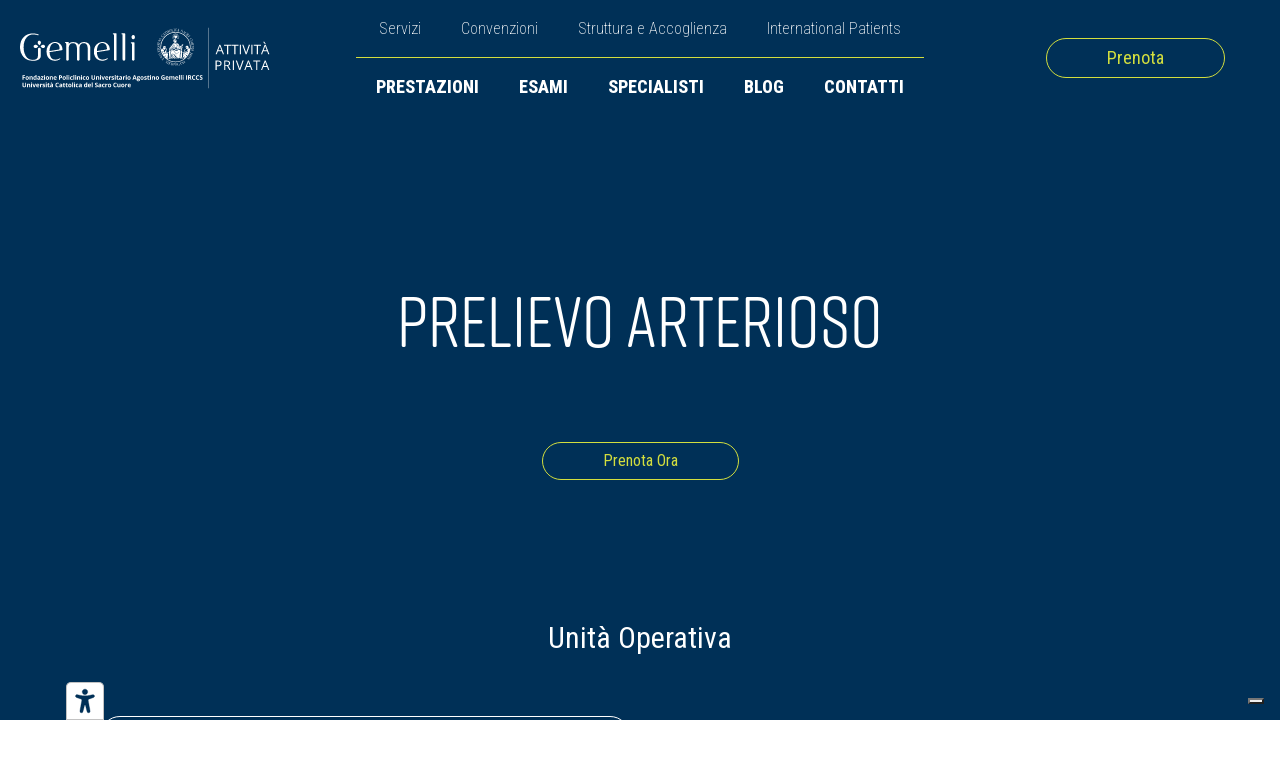

--- FILE ---
content_type: text/html; charset=UTF-8
request_url: https://privato.policlinicogemelli.it/prestazioni-ambulatoriali/prelievo-arterioso/
body_size: 15137
content:
<!DOCTYPE html>
<html lang="it-IT" >
<head>
<meta charset="UTF-8">
<meta name="viewport" content="width=device-width, initial-scale=1.0">
<!-- WP_HEAD() START -->
<link rel="preload" as="style" href="https://fonts.googleapis.com/css?family=Roboto+Condensed:100,200,300,400,500,600,700,800,900" >
<link rel="stylesheet" href="https://fonts.googleapis.com/css?family=Roboto+Condensed:100,200,300,400,500,600,700,800,900">
<link rel="preload" as="style" href="https://use.typekit.net/pwl7gtu.css">
<link rel="stylesheet" href="https://use.typekit.net/pwl7gtu.css">
<meta name='robots' content='index, follow, max-image-preview:large, max-snippet:-1, max-video-preview:-1' />

	<!-- This site is optimized with the Yoast SEO plugin v26.6 - https://yoast.com/wordpress/plugins/seo/ -->
	<title>Prelievo arterioso - Attività Privata - Policlinico Gemelli</title>
	<link rel="canonical" href="https://privato.policlinicogemelli.it/prestazioni-ambulatoriali/prelievo-arterioso/" />
	<meta property="og:locale" content="it_IT" />
	<meta property="og:type" content="article" />
	<meta property="og:title" content="Prelievo arterioso - Attività Privata - Policlinico Gemelli" />
	<meta property="og:url" content="https://privato.policlinicogemelli.it/prestazioni-ambulatoriali/prelievo-arterioso/" />
	<meta property="og:site_name" content="Attività Privata - Policlinico Gemelli" />
	<meta property="article:publisher" content="https://www.facebook.com/gemellicurae/" />
	<meta property="article:modified_time" content="2025-12-05T13:40:06+00:00" />
	<meta property="og:image" content="https://privato.policlinicogemelli.it/wp-content/uploads/logo-attivita-privata-gemelli-cover-2025.png" />
	<meta property="og:image:width" content="1200" />
	<meta property="og:image:height" content="675" />
	<meta property="og:image:type" content="image/png" />
	<meta name="twitter:card" content="summary_large_image" />
	<script type="application/ld+json" class="yoast-schema-graph">{"@context":"https://schema.org","@graph":[{"@type":"WebPage","@id":"https://privato.policlinicogemelli.it/prestazioni-ambulatoriali/prelievo-arterioso/","url":"https://privato.policlinicogemelli.it/prestazioni-ambulatoriali/prelievo-arterioso/","name":"Prelievo arterioso - Attività Privata - Policlinico Gemelli","isPartOf":{"@id":"https://privato.policlinicogemelli.it/#website"},"datePublished":"2025-07-08T07:33:01+00:00","dateModified":"2025-12-05T13:40:06+00:00","breadcrumb":{"@id":"https://privato.policlinicogemelli.it/prestazioni-ambulatoriali/prelievo-arterioso/#breadcrumb"},"inLanguage":"it-IT","potentialAction":[{"@type":"ReadAction","target":["https://privato.policlinicogemelli.it/prestazioni-ambulatoriali/prelievo-arterioso/"]}]},{"@type":"BreadcrumbList","@id":"https://privato.policlinicogemelli.it/prestazioni-ambulatoriali/prelievo-arterioso/#breadcrumb","itemListElement":[{"@type":"ListItem","position":1,"name":"Home","item":"https://privato.policlinicogemelli.it/"},{"@type":"ListItem","position":2,"name":"Prestazioni Ambulatoriali","item":"https://privato.policlinicogemelli.it/prestazioni-ambulatoriali/"},{"@type":"ListItem","position":3,"name":"Prelievo arterioso"}]},{"@type":"WebSite","@id":"https://privato.policlinicogemelli.it/#website","url":"https://privato.policlinicogemelli.it/","name":"Attività Privata del Policlinico Gemelli di Roma","description":"Attività Privata del Policlinico Gemelli IRCCS di Roma","publisher":{"@id":"https://privato.policlinicogemelli.it/#organization"},"alternateName":"Attività Privata Gemelli","potentialAction":[{"@type":"SearchAction","target":{"@type":"EntryPoint","urlTemplate":"https://privato.policlinicogemelli.it/?s={search_term_string}"},"query-input":{"@type":"PropertyValueSpecification","valueRequired":true,"valueName":"search_term_string"}}],"inLanguage":"it-IT"},{"@type":"Organization","@id":"https://privato.policlinicogemelli.it/#organization","name":"Attività Privata del Policlinico Gemelli di Roma","alternateName":"Attività Privata Gemelli","url":"https://privato.policlinicogemelli.it/","logo":{"@type":"ImageObject","inLanguage":"it-IT","@id":"https://privato.policlinicogemelli.it/#/schema/logo/image/","url":"https://privato.policlinicogemelli.it/wp-content/uploads/logotipo-attivita-privata-gemelli-cover.png","contentUrl":"https://privato.policlinicogemelli.it/wp-content/uploads/logotipo-attivita-privata-gemelli-cover.png","width":696,"height":696,"caption":"Attività Privata del Policlinico Gemelli di Roma"},"image":{"@id":"https://privato.policlinicogemelli.it/#/schema/logo/image/"},"sameAs":["https://www.facebook.com/gemellicurae/","https://www.instagram.com/gemellicurae","https://www.linkedin.com/company/gemelli-curae/"]}]}</script>
	<!-- / Yoast SEO plugin. -->


<link rel='dns-prefetch' href='//embeds.iubenda.com' />
<link rel='dns-prefetch' href='//cdn.iubenda.com' />
<link rel="alternate" type="application/rss+xml" title="Attività Privata - Policlinico Gemelli &raquo; Feed" href="https://privato.policlinicogemelli.it/feed/" />
<link rel="alternate" type="application/rss+xml" title="Attività Privata - Policlinico Gemelli &raquo; Feed dei commenti" href="https://privato.policlinicogemelli.it/comments/feed/" />
<link rel="alternate" title="oEmbed (JSON)" type="application/json+oembed" href="https://privato.policlinicogemelli.it/wp-json/oembed/1.0/embed?url=https%3A%2F%2Fprivato.policlinicogemelli.it%2Fprestazioni-ambulatoriali%2Fprelievo-arterioso%2F" />
<link rel="alternate" title="oEmbed (XML)" type="text/xml+oembed" href="https://privato.policlinicogemelli.it/wp-json/oembed/1.0/embed?url=https%3A%2F%2Fprivato.policlinicogemelli.it%2Fprestazioni-ambulatoriali%2Fprelievo-arterioso%2F&#038;format=xml" />
<style id='wp-img-auto-sizes-contain-inline-css'>
img:is([sizes=auto i],[sizes^="auto," i]){contain-intrinsic-size:3000px 1500px}
/*# sourceURL=wp-img-auto-sizes-contain-inline-css */
</style>
<style id='wp-block-library-inline-css'>
:root{--wp-block-synced-color:#7a00df;--wp-block-synced-color--rgb:122,0,223;--wp-bound-block-color:var(--wp-block-synced-color);--wp-editor-canvas-background:#ddd;--wp-admin-theme-color:#007cba;--wp-admin-theme-color--rgb:0,124,186;--wp-admin-theme-color-darker-10:#006ba1;--wp-admin-theme-color-darker-10--rgb:0,107,160.5;--wp-admin-theme-color-darker-20:#005a87;--wp-admin-theme-color-darker-20--rgb:0,90,135;--wp-admin-border-width-focus:2px}@media (min-resolution:192dpi){:root{--wp-admin-border-width-focus:1.5px}}.wp-element-button{cursor:pointer}:root .has-very-light-gray-background-color{background-color:#eee}:root .has-very-dark-gray-background-color{background-color:#313131}:root .has-very-light-gray-color{color:#eee}:root .has-very-dark-gray-color{color:#313131}:root .has-vivid-green-cyan-to-vivid-cyan-blue-gradient-background{background:linear-gradient(135deg,#00d084,#0693e3)}:root .has-purple-crush-gradient-background{background:linear-gradient(135deg,#34e2e4,#4721fb 50%,#ab1dfe)}:root .has-hazy-dawn-gradient-background{background:linear-gradient(135deg,#faaca8,#dad0ec)}:root .has-subdued-olive-gradient-background{background:linear-gradient(135deg,#fafae1,#67a671)}:root .has-atomic-cream-gradient-background{background:linear-gradient(135deg,#fdd79a,#004a59)}:root .has-nightshade-gradient-background{background:linear-gradient(135deg,#330968,#31cdcf)}:root .has-midnight-gradient-background{background:linear-gradient(135deg,#020381,#2874fc)}:root{--wp--preset--font-size--normal:16px;--wp--preset--font-size--huge:42px}.has-regular-font-size{font-size:1em}.has-larger-font-size{font-size:2.625em}.has-normal-font-size{font-size:var(--wp--preset--font-size--normal)}.has-huge-font-size{font-size:var(--wp--preset--font-size--huge)}.has-text-align-center{text-align:center}.has-text-align-left{text-align:left}.has-text-align-right{text-align:right}.has-fit-text{white-space:nowrap!important}#end-resizable-editor-section{display:none}.aligncenter{clear:both}.items-justified-left{justify-content:flex-start}.items-justified-center{justify-content:center}.items-justified-right{justify-content:flex-end}.items-justified-space-between{justify-content:space-between}.screen-reader-text{border:0;clip-path:inset(50%);height:1px;margin:-1px;overflow:hidden;padding:0;position:absolute;width:1px;word-wrap:normal!important}.screen-reader-text:focus{background-color:#ddd;clip-path:none;color:#444;display:block;font-size:1em;height:auto;left:5px;line-height:normal;padding:15px 23px 14px;text-decoration:none;top:5px;width:auto;z-index:100000}html :where(.has-border-color){border-style:solid}html :where([style*=border-top-color]){border-top-style:solid}html :where([style*=border-right-color]){border-right-style:solid}html :where([style*=border-bottom-color]){border-bottom-style:solid}html :where([style*=border-left-color]){border-left-style:solid}html :where([style*=border-width]){border-style:solid}html :where([style*=border-top-width]){border-top-style:solid}html :where([style*=border-right-width]){border-right-style:solid}html :where([style*=border-bottom-width]){border-bottom-style:solid}html :where([style*=border-left-width]){border-left-style:solid}html :where(img[class*=wp-image-]){height:auto;max-width:100%}:where(figure){margin:0 0 1em}html :where(.is-position-sticky){--wp-admin--admin-bar--position-offset:var(--wp-admin--admin-bar--height,0px)}@media screen and (max-width:600px){html :where(.is-position-sticky){--wp-admin--admin-bar--position-offset:0px}}
/*# sourceURL=/wp-includes/css/dist/block-library/common.min.css */
</style>
<style id='classic-theme-styles-inline-css'>
/*! This file is auto-generated */
.wp-block-button__link{color:#fff;background-color:#32373c;border-radius:9999px;box-shadow:none;text-decoration:none;padding:calc(.667em + 2px) calc(1.333em + 2px);font-size:1.125em}.wp-block-file__button{background:#32373c;color:#fff;text-decoration:none}
/*# sourceURL=/wp-includes/css/classic-themes.min.css */
</style>
<style id='global-styles-inline-css'>
:root{--wp--preset--aspect-ratio--square: 1;--wp--preset--aspect-ratio--4-3: 4/3;--wp--preset--aspect-ratio--3-4: 3/4;--wp--preset--aspect-ratio--3-2: 3/2;--wp--preset--aspect-ratio--2-3: 2/3;--wp--preset--aspect-ratio--16-9: 16/9;--wp--preset--aspect-ratio--9-16: 9/16;--wp--preset--color--black: #000000;--wp--preset--color--cyan-bluish-gray: #abb8c3;--wp--preset--color--white: #ffffff;--wp--preset--color--pale-pink: #f78da7;--wp--preset--color--vivid-red: #cf2e2e;--wp--preset--color--luminous-vivid-orange: #ff6900;--wp--preset--color--luminous-vivid-amber: #fcb900;--wp--preset--color--light-green-cyan: #7bdcb5;--wp--preset--color--vivid-green-cyan: #00d084;--wp--preset--color--pale-cyan-blue: #8ed1fc;--wp--preset--color--vivid-cyan-blue: #0693e3;--wp--preset--color--vivid-purple: #9b51e0;--wp--preset--color--base: #FFFFFF;--wp--preset--color--contrast: #111111;--wp--preset--color--accent-1: #FFEE58;--wp--preset--color--accent-2: #F6CFF4;--wp--preset--color--accent-3: #503AA8;--wp--preset--color--accent-4: #686868;--wp--preset--color--accent-5: #FBFAF3;--wp--preset--color--accent-6: color-mix(in srgb, currentColor 20%, transparent);--wp--preset--gradient--vivid-cyan-blue-to-vivid-purple: linear-gradient(135deg,rgb(6,147,227) 0%,rgb(155,81,224) 100%);--wp--preset--gradient--light-green-cyan-to-vivid-green-cyan: linear-gradient(135deg,rgb(122,220,180) 0%,rgb(0,208,130) 100%);--wp--preset--gradient--luminous-vivid-amber-to-luminous-vivid-orange: linear-gradient(135deg,rgb(252,185,0) 0%,rgb(255,105,0) 100%);--wp--preset--gradient--luminous-vivid-orange-to-vivid-red: linear-gradient(135deg,rgb(255,105,0) 0%,rgb(207,46,46) 100%);--wp--preset--gradient--very-light-gray-to-cyan-bluish-gray: linear-gradient(135deg,rgb(238,238,238) 0%,rgb(169,184,195) 100%);--wp--preset--gradient--cool-to-warm-spectrum: linear-gradient(135deg,rgb(74,234,220) 0%,rgb(151,120,209) 20%,rgb(207,42,186) 40%,rgb(238,44,130) 60%,rgb(251,105,98) 80%,rgb(254,248,76) 100%);--wp--preset--gradient--blush-light-purple: linear-gradient(135deg,rgb(255,206,236) 0%,rgb(152,150,240) 100%);--wp--preset--gradient--blush-bordeaux: linear-gradient(135deg,rgb(254,205,165) 0%,rgb(254,45,45) 50%,rgb(107,0,62) 100%);--wp--preset--gradient--luminous-dusk: linear-gradient(135deg,rgb(255,203,112) 0%,rgb(199,81,192) 50%,rgb(65,88,208) 100%);--wp--preset--gradient--pale-ocean: linear-gradient(135deg,rgb(255,245,203) 0%,rgb(182,227,212) 50%,rgb(51,167,181) 100%);--wp--preset--gradient--electric-grass: linear-gradient(135deg,rgb(202,248,128) 0%,rgb(113,206,126) 100%);--wp--preset--gradient--midnight: linear-gradient(135deg,rgb(2,3,129) 0%,rgb(40,116,252) 100%);--wp--preset--font-size--small: 0.875rem;--wp--preset--font-size--medium: clamp(1rem, 1rem + ((1vw - 0.2rem) * 0.196), 1.125rem);--wp--preset--font-size--large: clamp(1.125rem, 1.125rem + ((1vw - 0.2rem) * 0.392), 1.375rem);--wp--preset--font-size--x-large: clamp(1.75rem, 1.75rem + ((1vw - 0.2rem) * 0.392), 2rem);--wp--preset--font-size--xx-large: clamp(2.15rem, 2.15rem + ((1vw - 0.2rem) * 1.333), 3rem);--wp--preset--font-family--manrope: Manrope, sans-serif;--wp--preset--font-family--fira-code: "Fira Code", monospace;--wp--preset--spacing--20: 10px;--wp--preset--spacing--30: 20px;--wp--preset--spacing--40: 30px;--wp--preset--spacing--50: clamp(30px, 5vw, 50px);--wp--preset--spacing--60: clamp(30px, 7vw, 70px);--wp--preset--spacing--70: clamp(50px, 7vw, 90px);--wp--preset--spacing--80: clamp(70px, 10vw, 140px);--wp--preset--shadow--natural: 6px 6px 9px rgba(0, 0, 0, 0.2);--wp--preset--shadow--deep: 12px 12px 50px rgba(0, 0, 0, 0.4);--wp--preset--shadow--sharp: 6px 6px 0px rgba(0, 0, 0, 0.2);--wp--preset--shadow--outlined: 6px 6px 0px -3px rgb(255, 255, 255), 6px 6px rgb(0, 0, 0);--wp--preset--shadow--crisp: 6px 6px 0px rgb(0, 0, 0);}:root :where(.is-layout-flow) > :first-child{margin-block-start: 0;}:root :where(.is-layout-flow) > :last-child{margin-block-end: 0;}:root :where(.is-layout-flow) > *{margin-block-start: 1.2rem;margin-block-end: 0;}:root :where(.is-layout-constrained) > :first-child{margin-block-start: 0;}:root :where(.is-layout-constrained) > :last-child{margin-block-end: 0;}:root :where(.is-layout-constrained) > *{margin-block-start: 1.2rem;margin-block-end: 0;}:root :where(.is-layout-flex){gap: 1.2rem;}:root :where(.is-layout-grid){gap: 1.2rem;}body .is-layout-flex{display: flex;}.is-layout-flex{flex-wrap: wrap;align-items: center;}.is-layout-flex > :is(*, div){margin: 0;}body .is-layout-grid{display: grid;}.is-layout-grid > :is(*, div){margin: 0;}:root :where(.wp-block-columns-is-layout-flow) > :first-child{margin-block-start: 0;}:root :where(.wp-block-columns-is-layout-flow) > :last-child{margin-block-end: 0;}:root :where(.wp-block-columns-is-layout-flow) > *{margin-block-start: var(--wp--preset--spacing--50);margin-block-end: 0;}:root :where(.wp-block-columns-is-layout-constrained) > :first-child{margin-block-start: 0;}:root :where(.wp-block-columns-is-layout-constrained) > :last-child{margin-block-end: 0;}:root :where(.wp-block-columns-is-layout-constrained) > *{margin-block-start: var(--wp--preset--spacing--50);margin-block-end: 0;}:root :where(.wp-block-columns-is-layout-flex){gap: var(--wp--preset--spacing--50);}:root :where(.wp-block-columns-is-layout-grid){gap: var(--wp--preset--spacing--50);}.has-black-color{color: var(--wp--preset--color--black) !important;}.has-cyan-bluish-gray-color{color: var(--wp--preset--color--cyan-bluish-gray) !important;}.has-white-color{color: var(--wp--preset--color--white) !important;}.has-pale-pink-color{color: var(--wp--preset--color--pale-pink) !important;}.has-vivid-red-color{color: var(--wp--preset--color--vivid-red) !important;}.has-luminous-vivid-orange-color{color: var(--wp--preset--color--luminous-vivid-orange) !important;}.has-luminous-vivid-amber-color{color: var(--wp--preset--color--luminous-vivid-amber) !important;}.has-light-green-cyan-color{color: var(--wp--preset--color--light-green-cyan) !important;}.has-vivid-green-cyan-color{color: var(--wp--preset--color--vivid-green-cyan) !important;}.has-pale-cyan-blue-color{color: var(--wp--preset--color--pale-cyan-blue) !important;}.has-vivid-cyan-blue-color{color: var(--wp--preset--color--vivid-cyan-blue) !important;}.has-vivid-purple-color{color: var(--wp--preset--color--vivid-purple) !important;}.has-black-background-color{background-color: var(--wp--preset--color--black) !important;}.has-cyan-bluish-gray-background-color{background-color: var(--wp--preset--color--cyan-bluish-gray) !important;}.has-white-background-color{background-color: var(--wp--preset--color--white) !important;}.has-pale-pink-background-color{background-color: var(--wp--preset--color--pale-pink) !important;}.has-vivid-red-background-color{background-color: var(--wp--preset--color--vivid-red) !important;}.has-luminous-vivid-orange-background-color{background-color: var(--wp--preset--color--luminous-vivid-orange) !important;}.has-luminous-vivid-amber-background-color{background-color: var(--wp--preset--color--luminous-vivid-amber) !important;}.has-light-green-cyan-background-color{background-color: var(--wp--preset--color--light-green-cyan) !important;}.has-vivid-green-cyan-background-color{background-color: var(--wp--preset--color--vivid-green-cyan) !important;}.has-pale-cyan-blue-background-color{background-color: var(--wp--preset--color--pale-cyan-blue) !important;}.has-vivid-cyan-blue-background-color{background-color: var(--wp--preset--color--vivid-cyan-blue) !important;}.has-vivid-purple-background-color{background-color: var(--wp--preset--color--vivid-purple) !important;}.has-black-border-color{border-color: var(--wp--preset--color--black) !important;}.has-cyan-bluish-gray-border-color{border-color: var(--wp--preset--color--cyan-bluish-gray) !important;}.has-white-border-color{border-color: var(--wp--preset--color--white) !important;}.has-pale-pink-border-color{border-color: var(--wp--preset--color--pale-pink) !important;}.has-vivid-red-border-color{border-color: var(--wp--preset--color--vivid-red) !important;}.has-luminous-vivid-orange-border-color{border-color: var(--wp--preset--color--luminous-vivid-orange) !important;}.has-luminous-vivid-amber-border-color{border-color: var(--wp--preset--color--luminous-vivid-amber) !important;}.has-light-green-cyan-border-color{border-color: var(--wp--preset--color--light-green-cyan) !important;}.has-vivid-green-cyan-border-color{border-color: var(--wp--preset--color--vivid-green-cyan) !important;}.has-pale-cyan-blue-border-color{border-color: var(--wp--preset--color--pale-cyan-blue) !important;}.has-vivid-cyan-blue-border-color{border-color: var(--wp--preset--color--vivid-cyan-blue) !important;}.has-vivid-purple-border-color{border-color: var(--wp--preset--color--vivid-purple) !important;}.has-vivid-cyan-blue-to-vivid-purple-gradient-background{background: var(--wp--preset--gradient--vivid-cyan-blue-to-vivid-purple) !important;}.has-light-green-cyan-to-vivid-green-cyan-gradient-background{background: var(--wp--preset--gradient--light-green-cyan-to-vivid-green-cyan) !important;}.has-luminous-vivid-amber-to-luminous-vivid-orange-gradient-background{background: var(--wp--preset--gradient--luminous-vivid-amber-to-luminous-vivid-orange) !important;}.has-luminous-vivid-orange-to-vivid-red-gradient-background{background: var(--wp--preset--gradient--luminous-vivid-orange-to-vivid-red) !important;}.has-very-light-gray-to-cyan-bluish-gray-gradient-background{background: var(--wp--preset--gradient--very-light-gray-to-cyan-bluish-gray) !important;}.has-cool-to-warm-spectrum-gradient-background{background: var(--wp--preset--gradient--cool-to-warm-spectrum) !important;}.has-blush-light-purple-gradient-background{background: var(--wp--preset--gradient--blush-light-purple) !important;}.has-blush-bordeaux-gradient-background{background: var(--wp--preset--gradient--blush-bordeaux) !important;}.has-luminous-dusk-gradient-background{background: var(--wp--preset--gradient--luminous-dusk) !important;}.has-pale-ocean-gradient-background{background: var(--wp--preset--gradient--pale-ocean) !important;}.has-electric-grass-gradient-background{background: var(--wp--preset--gradient--electric-grass) !important;}.has-midnight-gradient-background{background: var(--wp--preset--gradient--midnight) !important;}.has-small-font-size{font-size: var(--wp--preset--font-size--small) !important;}.has-medium-font-size{font-size: var(--wp--preset--font-size--medium) !important;}.has-large-font-size{font-size: var(--wp--preset--font-size--large) !important;}.has-x-large-font-size{font-size: var(--wp--preset--font-size--x-large) !important;}
/*# sourceURL=global-styles-inline-css */
</style>
<link rel='stylesheet' id='oxygen-aos-css' href='https://privato.policlinicogemelli.it/wp-content/plugins/oxygen/component-framework/vendor/aos/aos.css?ver=6.9' media='all' />
<link rel='stylesheet' id='oxygen-css' href='https://privato.policlinicogemelli.it/wp-content/plugins/oxygen/component-framework/oxygen.css?ver=4.9.4' media='all' />
<link rel='stylesheet' id='algolia-autocomplete-css' href='https://privato.policlinicogemelli.it/wp-content/plugins/wp-search-with-algolia/css/algolia-autocomplete.css?ver=2.10.4' media='all' />
<script  type="text/javascript" class=" _iub_cs_skip" src="https://embeds.iubenda.com/widgets/f1a3e8fb-72fe-42da-9978-476445a10fee.js?ver=3.12.5" id="iubenda-head-scripts-0-js"></script>
<script src="https://privato.policlinicogemelli.it/wp-includes/js/jquery/jquery.min.js?ver=3.7.1" id="jquery-core-js"></script>
<script src="https://privato.policlinicogemelli.it/wp-content/plugins/oxygen/component-framework/vendor/aos/aos.js?ver=1" id="oxygen-aos-js"></script>
<link rel="https://api.w.org/" href="https://privato.policlinicogemelli.it/wp-json/" /><link rel="alternate" title="JSON" type="application/json" href="https://privato.policlinicogemelli.it/wp-json/wp/v2/prestazioni-ambulato/20837" /><link rel="EditURI" type="application/rsd+xml" title="RSD" href="https://privato.policlinicogemelli.it/xmlrpc.php?rsd" />
<meta name="generator" content="WordPress 6.9" />
<link rel='shortlink' href='https://privato.policlinicogemelli.it/?p=20837' />
    <!-- Google Tag Manager -->
	<script>(function(w,d,s,l,i){w[l]=w[l]||[];w[l].push({'gtm.start':
	new Date().getTime(),event:'gtm.js'});var f=d.getElementsByTagName(s)[0],
	j=d.createElement(s),dl=l!='dataLayer'?'&l='+l:'';j.async=true;j.src=
	'https://www.googletagmanager.com/gtm.js?id='+i+dl;f.parentNode.insertBefore(j,f);
	})(window,document,'script','dataLayer','GTM-NTM29NZ2');</script>
	<!-- End Google Tag Manager -->
<style class='wp-fonts-local'>
@font-face{font-family:Manrope;font-style:normal;font-weight:200 800;font-display:fallback;src:url('https://privato.policlinicogemelli.it/wp-content/themes/oxygen-is-not-a-theme/assets/fonts/manrope/Manrope-VariableFont_wght.woff2') format('woff2');}
@font-face{font-family:"Fira Code";font-style:normal;font-weight:300 700;font-display:fallback;src:url('https://privato.policlinicogemelli.it/wp-content/themes/oxygen-is-not-a-theme/assets/fonts/fira-code/FiraCode-VariableFont_wght.woff2') format('woff2');}
</style>
<link rel="icon" href="https://privato.policlinicogemelli.it/wp-content/uploads/cropped-Gemelli-Favicon-32x32.png" sizes="32x32" />
<link rel="icon" href="https://privato.policlinicogemelli.it/wp-content/uploads/cropped-Gemelli-Favicon-192x192.png" sizes="192x192" />
<link rel="apple-touch-icon" href="https://privato.policlinicogemelli.it/wp-content/uploads/cropped-Gemelli-Favicon-180x180.png" />
<meta name="msapplication-TileImage" content="https://privato.policlinicogemelli.it/wp-content/uploads/cropped-Gemelli-Favicon-270x270.png" />
<link rel='stylesheet' id='oxygen-cache-15-css' href='//privato.policlinicogemelli.it/wp-content/uploads/oxygen/css/15.css?cache=1765968755&#038;ver=6.9' media='all' />
<link rel='stylesheet' id='oxygen-cache-7838-css' href='//privato.policlinicogemelli.it/wp-content/uploads/oxygen/css/7838.css?cache=1764858491&#038;ver=6.9' media='all' />
<link rel='stylesheet' id='oxygen-universal-styles-css' href='//privato.policlinicogemelli.it/wp-content/uploads/oxygen/css/universal.css?cache=1766842809&#038;ver=6.9' media='all' />
<!-- END OF WP_HEAD() -->
</head>
<body class="wp-singular prestazioni-ambulato-template-default single single-prestazioni-ambulato postid-20837 wp-embed-responsive wp-theme-oxygen-is-not-a-theme  oxygen-body" >

    <!-- Google Tag Manager (noscript) -->
	<noscript><iframe src="https://www.googletagmanager.com/ns.html?id=GTM-NTM29NZ2"
	height="0" width="0" style="display:none;visibility:hidden"></iframe></noscript>
	<!-- End Google Tag Manager (noscript) -->



						<header id="_header-10-15" class="oxy-header-wrapper oxy-sticky-header oxy-overlay-header oxy-header" ><div id="_header_row-11-15" class="oxygen-hide-in-sticky oxy-header-row" ><div class="oxy-header-container"><div id="_header_left-12-15" class="oxy-header-left" ><a id="link-177-15" class="ct-link" href="/"   ><img  id="image-178-15" alt="Clicca sul logo per tornare alla pagina principale del sito internet" src="https://privato.policlinicogemelli.it/wp-content/uploads/Logo-Policlinico-Gemelli-Sticky-Header.svg" class="ct-image" srcset="" sizes="(max-width: 112.29px) 100vw, 112.29px"  title="Attività Privata del Policlinico Gemelli" alt="Clicca sul logo per tornare alla pagina principale del sito internet"/></a><a id="link-87-15" class="ct-link" href="/"   ><img  id="image-88-15" alt="Cliccando sul logo del Gemelli puoi tornare alla pagina principale" src="https://privato.policlinicogemelli.it/wp-content/uploads/attivita-privata-gemelli-bianco-logo-2025.svg" class="ct-image" srcset="" sizes="(max-width: 709px) 100vw, 709px"  title="Attività Privata del Policlinico Gemelli" alt="Cliccando sul logo del Gemelli puoi tornare alla pagina principale"/></a></div><div id="_header_center-13-15" class="oxy-header-center" ><div id="div_block-90-15" class="ct-div-block" ><div id="div_block-91-15" class="ct-div-block" ><nav id="_nav_menu-92-15" class="oxy-nav-menu oxy-nav-menu-dropdowns oxy-nav-menu-dropdown-arrow" ><div class='oxy-menu-toggle'><div class='oxy-nav-menu-hamburger-wrap'><div class='oxy-nav-menu-hamburger'><div class='oxy-nav-menu-hamburger-line'></div><div class='oxy-nav-menu-hamburger-line'></div><div class='oxy-nav-menu-hamburger-line'></div></div></div></div><div class="menu-menu-top-header-container"><ul id="menu-menu-top-header" class="oxy-nav-menu-list"><li id="menu-item-6824" class="menu-item menu-item-type-post_type menu-item-object-page menu-item-6824"><a href="https://privato.policlinicogemelli.it/servizi/" title="Servizi offerti dal Policlinico Gemelli">Servizi</a></li>
<li id="menu-item-6821" class="menu-item menu-item-type-post_type menu-item-object-page menu-item-6821"><a href="https://privato.policlinicogemelli.it/convenzioni/" title="Convenzioni per accedere alle cure del Gemelli">Convenzioni</a></li>
<li id="menu-item-7771" class="menu-item menu-item-type-post_type menu-item-object-page menu-item-7771"><a href="https://privato.policlinicogemelli.it/struttura-accoglienza/" title="Struttura e Accoglienza del Gemelli">Struttura e Accoglienza</a></li>
<li id="menu-item-6823" class="menu-item menu-item-type-custom menu-item-object-custom menu-item-6823"><a target="_blank" href="https://gemellihospital.com/" title="International Patients, il nostro sito per le persone che parlano in inglese">International Patients</a></li>
</ul></div></nav></div><div id="div_block-93-15" class="ct-div-block" ><nav id="_nav_menu-94-15" class="oxy-nav-menu oxy-nav-menu-dropdowns oxy-nav-menu-dropdown-arrow" ><div class='oxy-menu-toggle'><div class='oxy-nav-menu-hamburger-wrap'><div class='oxy-nav-menu-hamburger'><div class='oxy-nav-menu-hamburger-line'></div><div class='oxy-nav-menu-hamburger-line'></div><div class='oxy-nav-menu-hamburger-line'></div></div></div></div><div class="menu-menu-header-container"><ul id="menu-menu-header" class="oxy-nav-menu-list"><li id="menu-item-6826" class="menu-item menu-item-type-custom menu-item-object-custom menu-item-6826"><a href="/prestazioni/">Prestazioni</a></li>
<li id="menu-item-7901" class="menu-item menu-item-type-custom menu-item-object-custom menu-item-7901"><a href="/esami-diagnostici/">Esami</a></li>
<li id="menu-item-6828" class="menu-item menu-item-type-custom menu-item-object-custom menu-item-6828"><a href="/specialisti/">Specialisti</a></li>
<li id="menu-item-6829" class="menu-item menu-item-type-custom menu-item-object-custom menu-item-6829"><a href="/approfondimenti/">Blog</a></li>
<li id="menu-item-6825" class="menu-item menu-item-type-post_type menu-item-object-page menu-item-6825"><a href="https://privato.policlinicogemelli.it/contatti/" title="Tutti i riferimenti del Gemelli">Contatti</a></li>
</ul></div></nav></div></div></div><div id="_header_right-14-15" class="oxy-header-right" ><a id="link-38-15" class="ct-link pvt_button" href="/servizi/prenotazioni/" target="_self"   title="Gemelli sistema di prenotazione" alt="Clicca e prenota al Gemelli"><div id="text_block-40-15" class="ct-text-block " >Prenota</div></a></div></div></div><div id="_header_row-80-15" class="oxygen-show-in-sticky-only oxy-header-row" ><div class="oxy-header-container"><div id="_header_left-81-15" class="oxy-header-left" ><a id="link-65-15" class="ct-link" href="/" target="_self"  ><img  id="image-49-15" alt="Clicca sul logo per tornare alla pagina principale del sito internet" src="https://privato.policlinicogemelli.it/wp-content/uploads/Logo-Policlinico-Gemelli-Sticky-Header.svg" class="ct-image" srcset="" sizes="(max-width: 112.29px) 100vw, 112.29px"  title="Attività Privata del Policlinico Gemelli" alt="Clicca sul logo per tornare alla pagina principale del sito internet"/></a></div><div id="_header_center-82-15" class="oxy-header-center" ><div id="div_block-22-15" class="ct-div-block" ><nav id="_nav_menu-18-15" class="oxy-nav-menu oxy-nav-menu-dropdowns oxy-nav-menu-dropdown-arrow" ><div class='oxy-menu-toggle'><div class='oxy-nav-menu-hamburger-wrap'><div class='oxy-nav-menu-hamburger'><div class='oxy-nav-menu-hamburger-line'></div><div class='oxy-nav-menu-hamburger-line'></div><div class='oxy-nav-menu-hamburger-line'></div></div></div></div><div class="menu-menu-header-container"><ul id="menu-menu-header-1" class="oxy-nav-menu-list"><li class="menu-item menu-item-type-custom menu-item-object-custom menu-item-6826"><a href="/prestazioni/">Prestazioni</a></li>
<li class="menu-item menu-item-type-custom menu-item-object-custom menu-item-7901"><a href="/esami-diagnostici/">Esami</a></li>
<li class="menu-item menu-item-type-custom menu-item-object-custom menu-item-6828"><a href="/specialisti/">Specialisti</a></li>
<li class="menu-item menu-item-type-custom menu-item-object-custom menu-item-6829"><a href="/approfondimenti/">Blog</a></li>
<li class="menu-item menu-item-type-post_type menu-item-object-page menu-item-6825"><a href="https://privato.policlinicogemelli.it/contatti/" title="Tutti i riferimenti del Gemelli">Contatti</a></li>
</ul></div></nav></div></div><div id="_header_right-83-15" class="oxy-header-right" ><a id="link-96-15" class="ct-link pvt_button" href="/servizi/prenotazioni/" target="_self"   title="Gemelli sistema di prenotazione"><div id="text_block-97-15" class="ct-text-block " >Prenota</div></a></div></div></div></header>
				<script type="text/javascript">
			jQuery(document).ready(function() {
				var selector = "#_header-10-15",
					scrollval = parseInt("300");
				if (!scrollval || scrollval < 1) {
											jQuery("body").css("margin-top", jQuery(selector).outerHeight());
						jQuery(selector).addClass("oxy-sticky-header-active");
									}
				else {
					var scrollTopOld = 0;
					jQuery(window).scroll(function() {
						if (!jQuery('body').hasClass('oxy-nav-menu-prevent-overflow')) {
							if (jQuery(this).scrollTop() > scrollval 
																) {
								if (
																		!jQuery(selector).hasClass("oxy-sticky-header-active")) {
									if (jQuery(selector).css('position')!='absolute') {
										jQuery("body").css("margin-top", jQuery(selector).outerHeight());
									}
									jQuery(selector)
										.addClass("oxy-sticky-header-active")
																			.addClass("oxy-sticky-header-fade-in");
																	}
							}
							else {
								jQuery(selector)
									.removeClass("oxy-sticky-header-fade-in")
									.removeClass("oxy-sticky-header-active");
								if (jQuery(selector).css('position')!='absolute') {
									jQuery("body").css("margin-top", "");
								}
							}
							scrollTopOld = jQuery(this).scrollTop();
						}
					})
				}
			});
		</script><header id="_header-161-15" class="oxy-header-wrapper oxy-sticky-header oxy-overlay-header oxy-header" ><div id="_header_row-162-15" class="oxy-header-row" ><div class="oxy-header-container"><div id="_header_left-163-15" class="oxy-header-left" ><a id="link-172-15" class="ct-link" href="/" target="_self"  ><img  id="image-173-15" alt="Clicca sul logo per tornare alla pagina principale del sito internet" src="https://privato.policlinicogemelli.it/wp-content/uploads/Logo-Policlinico-Gemelli-Sticky-Header.svg" class="ct-image" srcset="" sizes="(max-width: 112.29px) 100vw, 112.29px"  title="Attività Privata del Policlinico Gemelli" alt="Clicca sul logo per tornare alla pagina principale del sito internet"/></a></div><div id="_header_center-164-15" class="oxy-header-center" ><nav id="_nav_menu-170-15" class="oxy-nav-menu oxy-nav-menu-dropdowns oxy-nav-menu-dropdown-arrow" ><div class='oxy-menu-toggle'><div class='oxy-nav-menu-hamburger-wrap'><div class='oxy-nav-menu-hamburger'><div class='oxy-nav-menu-hamburger-line'></div><div class='oxy-nav-menu-hamburger-line'></div><div class='oxy-nav-menu-hamburger-line'></div></div></div></div><div class="menu-header-mobile-container"><ul id="menu-header-mobile" class="oxy-nav-menu-list"><li id="menu-item-19027" class="menu-item menu-item-type-post_type menu-item-object-page menu-item-19027"><a href="https://privato.policlinicogemelli.it/prestazioni/">Prestazioni</a></li>
<li id="menu-item-19028" class="menu-item menu-item-type-post_type menu-item-object-page menu-item-19028"><a href="https://privato.policlinicogemelli.it/esami-diagnostici/">Esami</a></li>
<li id="menu-item-19029" class="menu-item menu-item-type-custom menu-item-object-custom menu-item-19029"><a href="/specialisti">Specialisti</a></li>
<li id="menu-item-19031" class="menu-item menu-item-type-custom menu-item-object-custom menu-item-19031"><a href="/approfondimenti/">Blog</a></li>
<li id="menu-item-19022" class="menu-item menu-item-type-post_type menu-item-object-page menu-item-19022"><a href="https://privato.policlinicogemelli.it/servizi/">Servizi</a></li>
<li id="menu-item-18865" class="menu-item menu-item-type-post_type menu-item-object-page menu-item-18865"><a href="https://privato.policlinicogemelli.it/convenzioni/">Convenzioni</a></li>
<li id="menu-item-19030" class="menu-item menu-item-type-post_type menu-item-object-page menu-item-19030"><a href="https://privato.policlinicogemelli.it/struttura-accoglienza/">Struttura e Accoglienza</a></li>
<li id="menu-item-19033" class="menu-item menu-item-type-custom menu-item-object-custom menu-item-19033"><a target="_blank" href="https://gemellihospital.com/">International Patients</a></li>
<li id="menu-item-19032" class="menu-item menu-item-type-post_type menu-item-object-page menu-item-19032"><a href="https://privato.policlinicogemelli.it/contatti/">Contatti</a></li>
</ul></div></nav></div><div id="_header_right-165-15" class="oxy-header-right" ><a id="link-175-15" class="ct-link pvt_button" href="/servizi/prenotazioni/" target="_self"   title="Gemelli sistema di prenotazione"><div id="text_block-176-15" class="ct-text-block " >Prenota</div></a></div></div></div></header>
				<script type="text/javascript">
			jQuery(document).ready(function() {
				var selector = "#_header-161-15",
					scrollval = parseInt("300");
				if (!scrollval || scrollval < 1) {
											jQuery("body").css("margin-top", jQuery(selector).outerHeight());
						jQuery(selector).addClass("oxy-sticky-header-active");
									}
				else {
					var scrollTopOld = 0;
					jQuery(window).scroll(function() {
						if (!jQuery('body').hasClass('oxy-nav-menu-prevent-overflow')) {
							if (jQuery(this).scrollTop() > scrollval 
																) {
								if (
																		!jQuery(selector).hasClass("oxy-sticky-header-active")) {
									if (jQuery(selector).css('position')!='absolute') {
										jQuery("body").css("margin-top", jQuery(selector).outerHeight());
									}
									jQuery(selector)
										.addClass("oxy-sticky-header-active")
																			.addClass("oxy-sticky-header-fade-in");
																	}
							}
							else {
								jQuery(selector)
									.removeClass("oxy-sticky-header-fade-in")
									.removeClass("oxy-sticky-header-active");
								if (jQuery(selector).css('position')!='absolute') {
									jQuery("body").css("margin-top", "");
								}
							}
							scrollTopOld = jQuery(this).scrollTop();
						}
					})
				}
			});
		</script><section id="section-2-7838" class=" ct-section pvt_section_title" ><div class="ct-section-inner-wrap"><h1 id="headline-3-7838" class="ct-headline pvt_title"><span id="span-4-7838" class="ct-span" >Prelievo arterioso</span><br></h1></div></section><section id="section-518-7838" class=" ct-section" ><div class="ct-section-inner-wrap"><a id="link-6-7838" class="ct-link pvt_button" href="/servizi/prenotazioni/" target="_self"  ><div id="text_block-7-7838" class="ct-text-block" >Prenota Ora</div></a></div></section><section id="section-8-7838" class=" ct-section" ><div class="ct-section-inner-wrap"><h2 id="headline-9-7838" class="ct-headline pvt_smallTitle">Unità Operativa</h2><div id="code_block-514-7838" class="ct-code-block" ><div class="pvt_ambulatoriListContainer pvt_ambulatoriListContainer__prestazione">
      <div class="pvt_ambulatoriListContainer_elementContainer">
      <img class="pvt_ambulatoriListContainer_elementImg" src="https://privato.policlinicogemelli.it/wp-content/uploads/ICO-Pneumologia.svg" alt="Ambulatorio di Pneumologia">
      <div class="pvt_ambulatoriListContainer_elementTextContainer">
        <h3 class="pvt_ambulatoriListContainer_elementTitle">Pneumologia</h3>
        <a class="pvt_button pvt_margin20_top" href="https://privato.policlinicogemelli.it/ambulatori/pneumologia/">Vai alla scheda</a>
      </div>
    </div>
  </div></div></div></section><section id="section-412-7838" class=" ct-section" ><div class="ct-section-inner-wrap"><div id="code_block-515-7838" class="ct-code-block" >  </div></div></section><section id="section-98-15" class=" ct-section" ><div class="ct-section-inner-wrap"><div id="div_block-114-15" class="ct-div-block" ><div id="div_block-106-15" class="ct-div-block" ><a id="link-100-15" class="ct-link pvt_button" href="/servizi/prenotazioni/" target="_self"   title="Pagina Prenotazioni" alt="Clicca e prenota"><div id="text_block-101-15" class="ct-text-block" >Prenota</div></a></div></div><div id="div_block-115-15" class="ct-div-block" ><div id="div_block-107-15" class="ct-div-block" ><a id="link-102-15" class="ct-link pvt_button" href="/contatti/" target="_self"   title="Pagina Contatti" alt="Clicca e trova i nostri contatti"><div id="text_block-103-15" class="ct-text-block" >Contatti</div></a></div></div></div></section><section id="section-116-15" class=" ct-section" ><div class="ct-section-inner-wrap"><div id="div_block-117-15" class="ct-div-block pvt_blueTexts" ><div id="text_block-118-15" class="ct-text-block" >COLLEGAMENTI VELOCI</div></div><div id="new_columns-119-15" class="ct-new-columns pvt_footer_menus" ><div id="div_block-120-15" class="ct-div-block" ><nav id="_nav_menu-122-15" class="oxy-nav-menu oxy-nav-menu-dropdowns oxy-nav-menu-dropdown-arrow oxy-nav-menu-vertical" ><div class='oxy-menu-toggle'><div class='oxy-nav-menu-hamburger-wrap'><div class='oxy-nav-menu-hamburger'><div class='oxy-nav-menu-hamburger-line'></div><div class='oxy-nav-menu-hamburger-line'></div><div class='oxy-nav-menu-hamburger-line'></div></div></div></div><div class="menu-menu-footer-sx-container"><ul id="menu-menu-footer-sx" class="oxy-nav-menu-list"><li id="menu-item-7917" class="menu-item menu-item-type-custom menu-item-object-custom menu-item-7917"><a href="/specialisti">Specialisti</a></li>
<li id="menu-item-7918" class="menu-item menu-item-type-custom menu-item-object-custom menu-item-7918"><a href="/prestazioni">Prestazioni</a></li>
<li id="menu-item-7940" class="menu-item menu-item-type-custom menu-item-object-custom menu-item-7940"><a href="/esami-diagnostici">Esami</a></li>
<li id="menu-item-7944" class="menu-item menu-item-type-custom menu-item-object-custom menu-item-7944"><a href="/approfondimenti">Approfondimenti</a></li>
</ul></div></nav></div><div id="div_block-121-15" class="ct-div-block" ><nav id="_nav_menu-123-15" class="oxy-nav-menu oxy-nav-menu-dropdowns oxy-nav-menu-dropdown-arrow oxy-nav-menu-vertical" ><div class='oxy-menu-toggle'><div class='oxy-nav-menu-hamburger-wrap'><div class='oxy-nav-menu-hamburger'><div class='oxy-nav-menu-hamburger-line'></div><div class='oxy-nav-menu-hamburger-line'></div><div class='oxy-nav-menu-hamburger-line'></div></div></div></div><div class="menu-menu-footer-dx-container"><ul id="menu-menu-footer-dx" class="oxy-nav-menu-list"><li id="menu-item-7919" class="menu-item menu-item-type-custom menu-item-object-custom menu-item-7919"><a href="/convenzioni">Convenzioni</a></li>
<li id="menu-item-7941" class="menu-item menu-item-type-post_type menu-item-object-page menu-item-7941"><a href="https://privato.policlinicogemelli.it/servizi/prenotazioni/">Prenotazioni</a></li>
<li id="menu-item-7942" class="menu-item menu-item-type-post_type menu-item-object-page menu-item-7942"><a href="https://privato.policlinicogemelli.it/servizi/ricoveri/">Ricoveri</a></li>
<li id="menu-item-18987" class="menu-item menu-item-type-post_type menu-item-object-page menu-item-18987"><a href="https://privato.policlinicogemelli.it/faq/">FAQ</a></li>
</ul></div></nav></div></div><img  id="image-15124-" alt="Sfondo Table of Content" src="https://privato.policlinicogemelli.it/wp-content/uploads/Icon-sfondo-TOC.webp" class="ct-image" srcset="https://privato.policlinicogemelli.it/wp-content/uploads/Icon-sfondo-TOC.webp 300w, https://privato.policlinicogemelli.it/wp-content/uploads/Icon-sfondo-TOC-150x150.webp 150w" sizes="(max-width: 300px) 100vw, 300px" /></div></section><section id="section-125-15" class=" ct-section" ><div class="ct-section-inner-wrap"><div id="div_block-126-15" class="ct-div-block pvt_blueTexts" ><div id="text_block-127-15" class="ct-text-block" >SEGUICI</div></div><div id="div_block-128-15" class="ct-div-block" ><a id="link-129-15" class="ct-link pvt_button pvt_button_white" href="https://www.instagram.com/gemellicurae" target="_blank"   data-aos="fade-up" data-aos-duration="500" title="Profilo Instagram" alt="Visita il profilo Instagram dell&apos;Attività Privata del Gemelli di Roma"><div id="text_block-130-15" class="ct-text-block" >Instagram</div></a><a id="link-133-15" class="ct-link pvt_button pvt_button_white" href="https://www.facebook.com/gemellicurae/" target="_blank"   data-aos="fade-up" data-aos-duration="750" title="Pagina Facebook" alt="Visita il profilo Facebook dell&apos;Attività Privata del Gemelli di Roma"><div id="text_block-134-15" class="ct-text-block" >Facebook</div></a><a id="link-131-15" class="ct-link pvt_button pvt_button_white" href="https://www.linkedin.com/company/gemelli-curae/" target="_blank"   data-aos="fade-up" data-aos-duration="1000" title="Pagina LinkedIn" alt="Visita il profilo LinkedIn dell&apos;Attività Privata del Gemelli di Roma"><div id="text_block-132-15" class="ct-text-block" >Linkedin</div></a></div></div></section><section id="section-135-15" class=" ct-section" ><div class="ct-section-inner-wrap"><div id="div_block-156-15" class="ct-div-block" ><div id="div_block-150-15" class="ct-div-block"  data-aos="fade"><img  id="image-151-15" alt="Logo del Top Employer" src="https://privato.policlinicogemelli.it/wp-content/uploads/2025/03/Top-Employer-Italy-2025-scaled.webp" class="ct-image" srcset="https://privato.policlinicogemelli.it/wp-content/uploads/2025/03/Top-Employer-Italy-2025-scaled.webp 2560w, https://privato.policlinicogemelli.it/wp-content/uploads/2025/03/Top-Employer-Italy-2025-300x139.webp 300w, https://privato.policlinicogemelli.it/wp-content/uploads/2025/03/Top-Employer-Italy-2025-1024x474.webp 1024w, https://privato.policlinicogemelli.it/wp-content/uploads/2025/03/Top-Employer-Italy-2025-768x356.webp 768w, https://privato.policlinicogemelli.it/wp-content/uploads/2025/03/Top-Employer-Italy-2025-1536x711.webp 1536w, https://privato.policlinicogemelli.it/wp-content/uploads/2025/03/Top-Employer-Italy-2025-2048x948.webp 2048w" sizes="(max-width: 2560px) 100vw, 2560px"  data-aos="zoom-in" data-aos-duration="1500" title="Top Employer" alt="Logo del Top Employer"/></div><div id="div_block-154-15" class="ct-div-block"  data-aos="fade"><img  id="image-155-15" alt="Logo del Joint Commission International" src="https://privato.policlinicogemelli.it/wp-content/uploads/2025/03/join-commission-internationalrmat-quality-approval-gemelli.webp" class="ct-image" srcset="" sizes="(max-width: 225px) 100vw, 225px"  data-aos="zoom-in" data-aos-duration="1000" title="Joint Commission International" alt="Logo del Joint Commission International"/></div><div id="div_block-152-15" class="ct-div-block"  data-aos="fade"><img  id="image-153-15" alt="Logo del Best Hospital" src="https://privato.policlinicogemelli.it/wp-content/uploads/world-best-hospital-gemelli-2025.webp" class="ct-image" srcset="https://privato.policlinicogemelli.it/wp-content/uploads/world-best-hospital-gemelli-2025.webp 309w, https://privato.policlinicogemelli.it/wp-content/uploads/world-best-hospital-gemelli-2025-300x147.webp 300w, https://privato.policlinicogemelli.it/wp-content/uploads/world-best-hospital-gemelli-2025-150x73.webp 150w" sizes="(max-width: 309px) 100vw, 309px"  data-aos="zoom-in" data-aos-duration="500" title="Best Hospital" alt="Logo del Best Hospital"/></div></div></div></section><section id="section-138-15" class=" ct-section" ><div class="ct-section-inner-wrap"><a id="link-157-15" class="ct-link" href="/" target="_self"  ><img  id="image-139-15" alt="Logo Negativo in Bianco della Fondazione Policlinico Universitario Agostino Gemelli IRCCS" src="https://privato.policlinicogemelli.it/wp-content/uploads/attivita-privata-gemelli-bianco-logo-2025.svg" class="ct-image" srcset="" sizes="(max-width: 709px) 100vw, 709px"  title="Logo della Fondazione Policlinico Universitario Agostino Gemelli IRCCS" alt="Logo Negativo in Bianco della Fondazione Policlinico Universitario Agostino Gemelli IRCCS"/></a><div id="div_block-140-15" class="ct-div-block" ><div id="text_block-141-15" class="ct-text-block" >ENTI FONDATORI</div><a id="link-159-15" class="ct-link" href="https://www.istitutotoniolo.it" target="_blank"  ><img loading="lazy" id="image-143-15" alt="Logo dell&amp;apos;Istituto Toniolo Ente Fondatore dell&amp;apos;Università Cattolica del Sacro Cuore" src="https://privato.policlinicogemelli.it/wp-content/uploads/logo-istituto-toniolo.png" class="ct-image" srcset="https://privato.policlinicogemelli.it/wp-content/uploads/logo-istituto-toniolo.png 230w, https://privato.policlinicogemelli.it/wp-content/uploads/logo-istituto-toniolo-150x31.png 150w" sizes="(max-width: 230px) 100vw, 230px"  title="Istituto Toniolo Ente Fondatore dell&apos;Università Cattolica del Sacro Cuore" alt="Logo dell&apos;Istituto Toniolo Ente Fondatore dell&apos;Università Cattolica del Sacro Cuore"/></a><a id="link-160-15" class="ct-link" href="https://www.unicatt.it" target="_blank"  ><img  id="image-145-15" alt="Logo dell&amp;apos;Università Cattolica del Sacro Cuore" src="https://privato.policlinicogemelli.it/wp-content/uploads/universita-cattolica-del-sacro-cuore-logo-2025.svg" class="ct-image" srcset="" sizes="(max-width: 2717px) 100vw, 2717px"  title="Università Cattolica del Sacro Cuore" alt="Logo dell&apos;Università Cattolica del Sacro Cuore"/></a></div></div></section><section id="section-45-15" class=" ct-section" ><div class="ct-section-inner-wrap"><nav id="_nav_menu-46-15" class="oxy-nav-menu oxy-nav-menu-dropdowns oxy-nav-menu-dropdown-arrow" ><div class='oxy-menu-toggle'><div class='oxy-nav-menu-hamburger-wrap'><div class='oxy-nav-menu-hamburger'><div class='oxy-nav-menu-hamburger-line'></div><div class='oxy-nav-menu-hamburger-line'></div><div class='oxy-nav-menu-hamburger-line'></div></div></div></div><div class="menu-menu-burocratico-container"><ul id="menu-menu-burocratico" class="oxy-nav-menu-list"><li id="menu-item-6830" class="menu-item menu-item-type-post_type menu-item-object-page menu-item-privacy-policy menu-item-6830"><a rel="privacy-policy" href="https://privato.policlinicogemelli.it/privacy-policy/" title="La privacy policy adottata dall&#039;Attività Privata del Gemelli di Roma">Privacy Policy</a></li>
<li id="menu-item-6831" class="menu-item menu-item-type-post_type menu-item-object-page menu-item-6831"><a href="https://privato.policlinicogemelli.it/cookie-policy/" title="La cookie policy adottata dall&#039;Attività Privata del Gemelli di Roma">Cookie Policy</a></li>
<li id="menu-item-18869" class="menu-item menu-item-type-custom menu-item-object-custom menu-item-18869"><a href="/accessibilita/" title="Leggi il documento sull&#039;accessibilità">Accessibilità</a></li>
<li id="menu-item-6833" class="menu-item menu-item-type-custom menu-item-object-custom menu-item-6833"><a target="_blank" href="/wp-content/uploads/201012-Regolamento-ALPI.pdf" title="Leggi il regolamento ALPI">Regolamento ALPI</a></li>
<li id="menu-item-18870" class="menu-item menu-item-type-custom menu-item-object-custom menu-item-18870"><a target="_blank" href="https://puremorning.it/" title="Scopri i crediti del sito">Credits</a></li>
</ul></div></nav><div id="code_block-179-15" class="ct-code-block" ><a href='#' class='iubenda-cs-preferences-link' style='color:white;'><img style='width: 2rem' src="data:image/svg+xml;charset=UTF-8,%3csvg version='1.1' id='Layer_1' xmlns='http://www.w3.org/2000/svg' xmlns:xlink='http://www.w3.org/1999/xlink' x='0px' y='0px' viewBox='0 0 30 14' style='enable-background:new 0 0 30 14;' xml:space='preserve'%3e%3cstyle type='text/css'%3e .st0%7bfill-rule:evenodd;clip-rule:evenodd;fill:%23FFFFFF;%7d .st1%7bfill-rule:evenodd;clip-rule:evenodd;fill:%230066FF;%7d .st2%7bfill:%23FFFFFF;%7d .st3%7bfill:%230066FF;%7d %3c/style%3e%3cg%3e%3cg id='final---dec.11-2020_1_'%3e%3cg id='_x30_208-our-toggle_2_' transform='translate(-1275.000000, -200.000000)'%3e%3cg id='Final-Copy-2_2_' transform='translate(1275.000000, 200.000000)'%3e%3cpath class='st0' d='M7.4,12.8h6.8l3.1-11.6H7.4C4.2,1.2,1.6,3.8,1.6,7S4.2,12.8,7.4,12.8z'/%3e%3c/g%3e%3c/g%3e%3c/g%3e%3cg id='final---dec.11-2020'%3e%3cg id='_x30_208-our-toggle' transform='translate(-1275.000000, -200.000000)'%3e%3cg id='Final-Copy-2' transform='translate(1275.000000, 200.000000)'%3e%3cpath class='st1' d='M22.6,0H7.4c-3.9,0-7,3.1-7,7s3.1,7,7,7h15.2c3.9,0,7-3.1,7-7S26.4,0,22.6,0z M1.6,7c0-3.2,2.6-5.8,5.8-5.8 h9.9l-3.1,11.6H7.4C4.2,12.8,1.6,10.2,1.6,7z'/%3e%3cpath id='x' class='st2' d='M24.6,4c0.2,0.2,0.2,0.6,0,0.8l0,0L22.5,7l2.2,2.2c0.2,0.2,0.2,0.6,0,0.8c-0.2,0.2-0.6,0.2-0.8,0 l0,0l-2.2-2.2L19.5,10c-0.2,0.2-0.6,0.2-0.8,0c-0.2-0.2-0.2-0.6,0-0.8l0,0L20.8,7l-2.2-2.2c-0.2-0.2-0.2-0.6,0-0.8 c0.2-0.2,0.6-0.2,0.8,0l0,0l2.2,2.2L23.8,4C24,3.8,24.4,3.8,24.6,4z'/%3e%3cpath id='y' class='st3' d='M12.7,4.1c0.2,0.2,0.3,0.6,0.1,0.8l0,0L8.6,9.8C8.5,9.9,8.4,10,8.3,10c-0.2,0.1-0.5,0.1-0.7-0.1l0,0 L5.4,7.7c-0.2-0.2-0.2-0.6,0-0.8c0.2-0.2,0.6-0.2,0.8,0l0,0L8,8.6l3.8-4.5C12,3.9,12.4,3.9,12.7,4.1z'/%3e%3c/g%3e%3c/g%3e%3c/g%3e%3c/g%3e%3c/svg%3e" alt="California Consumer Privacy Act (CCPA) Opt-Out Icon"/>Le tue preferenze relative alla privacy</a>
</div><div id="text_block-47-15" class="ct-text-block" >© Fondazione Policlinico Universitario Agostino Gemelli IRCCS</div><div id="text_block-48-15" class="ct-text-block" >Sede Legale Largo Francesco Vito 1, 00168 Roma<br>Sede Operativa Largo Agostino Gemelli 8, 00168 Roma</div><div id="text_block-180-15" class="ct-text-block" >codice fiscale e partita iva: 131096810000 | © tutti i diritti riservati</div></div></section>	<!-- WP_FOOTER -->
<script type="speculationrules">
{"prefetch":[{"source":"document","where":{"and":[{"href_matches":"/*"},{"not":{"href_matches":["/wp-*.php","/wp-admin/*","/wp-content/uploads/*","/wp-content/*","/wp-content/plugins/*","/wp-content/themes/twentytwentyfive/*","/wp-content/themes/oxygen-is-not-a-theme/*","/*\\?(.+)"]}},{"not":{"selector_matches":"a[rel~=\"nofollow\"]"}},{"not":{"selector_matches":".no-prefetch, .no-prefetch a"}}]},"eagerness":"conservative"}]}
</script>
<!-- Matomo --><script>
(function () {
function initTracking() {
var _paq = window._paq = window._paq || [];
_paq.push(['trackPageView']);_paq.push(['enableLinkTracking']);_paq.push(['alwaysUseSendBeacon']);_paq.push(['setTrackerUrl', "\/\/privato.policlinicogemelli.it\/wp-content\/plugins\/matomo\/app\/matomo.php"]);_paq.push(['setSiteId', '1']);var d=document, g=d.createElement('script'), s=d.getElementsByTagName('script')[0];
g.type='text/javascript'; g.async=true; g.src="\/\/privato.policlinicogemelli.it\/wp-content\/uploads\/matomo\/matomo.js"; s.parentNode.insertBefore(g,s);
}
if (document.prerendering) {
	document.addEventListener('prerenderingchange', initTracking, {once: true});
} else {
	initTracking();
}
})();
</script>
<!-- End Matomo Code --><script type="text/javascript">var algolia = {"debug":false,"application_id":"UP4GDVV06N","search_api_key":"a95cb88721c49a8a66174c0165eeda4f","powered_by_enabled":true,"insights_enabled":false,"search_hits_per_page":"2","query":"","indices":{"posts_post":{"name":"pvt_posts_post","id":"posts_post","enabled":true,"replicas":[]},"posts_page":{"name":"pvt_posts_page","id":"posts_page","enabled":true,"replicas":[]},"posts_ambulatori":{"name":"pvt_posts_ambulatori","id":"posts_ambulatori","enabled":true,"replicas":[]},"posts_interventi-chirurgic":{"name":"pvt_posts_interventi-chirurgic","id":"posts_interventi-chirurgic","enabled":true,"replicas":[]},"posts_prestazioni-ambulato":{"name":"pvt_posts_prestazioni-ambulato","id":"posts_prestazioni-ambulato","enabled":true,"replicas":[]},"posts_specialisti":{"name":"pvt_posts_specialisti","id":"posts_specialisti","enabled":true,"replicas":[]}},"autocomplete":{"sources":[{"index_id":"posts_specialisti","index_name":"pvt_posts_specialisti","label":"Specialisti","admin_name":"Specialisti","position":0,"max_suggestions":5,"debounce":0,"tmpl_suggestion":"autocomplete-post-suggestion","enabled":true},{"index_id":"posts_prestazioni-ambulato","index_name":"pvt_posts_prestazioni-ambulato","label":"Prestazioni Ambulatoriali","admin_name":"Prestazioni Ambulatoriali","position":1,"max_suggestions":5,"debounce":0,"tmpl_suggestion":"autocomplete-post-suggestion","enabled":true},{"index_id":"posts_post","index_name":"pvt_posts_post","label":"Articoli","admin_name":"Articoli","position":2,"max_suggestions":5,"debounce":0,"tmpl_suggestion":"autocomplete-post-suggestion","enabled":true},{"index_id":"posts_interventi-chirurgic","index_name":"pvt_posts_interventi-chirurgic","label":"Interventi Chirurgici","admin_name":"Interventi Chirurgici","position":3,"max_suggestions":5,"debounce":0,"tmpl_suggestion":"autocomplete-post-suggestion","enabled":true},{"index_id":"posts_page","index_name":"pvt_posts_page","label":"Pagine","admin_name":"Pagine","position":4,"max_suggestions":5,"debounce":0,"tmpl_suggestion":"autocomplete-post-suggestion","enabled":true},{"index_id":"posts_ambulatori","index_name":"pvt_posts_ambulatori","label":"Ambulatori","admin_name":"Ambulatori","position":5,"max_suggestions":5,"debounce":0,"tmpl_suggestion":"autocomplete-post-suggestion","enabled":true}],"input_selector":"input[name='s']:not(.no-autocomplete):not(#adminbar-search)"}};</script>
<script type="text/html" id="tmpl-autocomplete-header">
	<div class="autocomplete-header">
		<div class="autocomplete-header-title">{{{ data.label }}}</div>
		<div class="clear"></div>
	</div>
</script>

<script type="text/html" id="tmpl-autocomplete-post-suggestion">
	<a class="suggestion-link" href="{{ data.permalink }}" title="{{ data.post_title }}">
		<# if ( data.images.thumbnail ) { #>
			<img class="suggestion-post-thumbnail" src="{{ data.images.thumbnail.url }}" alt="{{ data.post_title }}">
		<# } #>
		<div class="suggestion-post-attributes">
			<span class="suggestion-post-title">{{{ data._highlightResult.post_title.value }}}</span>
			<# if ( data._snippetResult['content'] ) { #>
				<span class="suggestion-post-content">{{{ data._snippetResult['content'].value }}}</span>
			<# } #>
		</div>
			</a>
</script>

<script type="text/html" id="tmpl-autocomplete-term-suggestion">
	<a class="suggestion-link" href="{{ data.permalink }}" title="{{ data.name }}">
		<svg viewBox="0 0 21 21" width="21" height="21">
			<svg width="21" height="21" viewBox="0 0 21 21">
				<path
					d="M4.662 8.72l-1.23 1.23c-.682.682-.68 1.792.004 2.477l5.135 5.135c.7.693 1.8.688 2.48.005l1.23-1.23 5.35-5.346c.31-.31.54-.92.51-1.36l-.32-4.29c-.09-1.09-1.05-2.06-2.15-2.14l-4.3-.33c-.43-.03-1.05.2-1.36.51l-.79.8-2.27 2.28-2.28 2.27zm9.826-.98c.69 0 1.25-.56 1.25-1.25s-.56-1.25-1.25-1.25-1.25.56-1.25 1.25.56 1.25 1.25 1.25z"
					fill-rule="evenodd"></path>
			</svg>
		</svg>
		<span class="suggestion-post-title">{{{ data._highlightResult.name.value }}}</span>
	</a>
</script>

<script type="text/html" id="tmpl-autocomplete-user-suggestion">
	<a class="suggestion-link user-suggestion-link" href="{{ data.posts_url }}" title="{{ data.display_name }}">
		<# if ( data.avatar_url ) { #>
			<img class="suggestion-user-thumbnail" src="{{ data.avatar_url }}" alt="{{ data.display_name }}">
		<# } #>
		<span class="suggestion-post-title">{{{ data._highlightResult.display_name.value }}}</span>
	</a>
</script>

<script type="text/html" id="tmpl-autocomplete-footer">
	<div class="autocomplete-footer">
		<div class="autocomplete-footer-branding">
			<a href="#" class="algolia-powered-by-link" title="Algolia">
				<svg width="150px" height="25px" viewBox="0 0 572 64"><path fill="#36395A" d="M16 48.3c-3.4 0-6.3-.6-8.7-1.7A12.4 12.4 0 0 1 1.9 42C.6 40 0 38 0 35.4h6.5a6.7 6.7 0 0 0 3.9 6c1.4.7 3.3 1.1 5.6 1.1 2.2 0 4-.3 5.4-1a7 7 0 0 0 3-2.4 6 6 0 0 0 1-3.4c0-1.5-.6-2.8-1.9-3.7-1.3-1-3.3-1.6-5.9-1.8l-4-.4c-3.7-.3-6.6-1.4-8.8-3.4a10 10 0 0 1-3.3-7.9c0-2.4.6-4.6 1.8-6.4a12 12 0 0 1 5-4.3c2.2-1 4.7-1.6 7.5-1.6s5.5.5 7.6 1.6a12 12 0 0 1 5 4.4c1.2 1.8 1.8 4 1.8 6.7h-6.5a6.4 6.4 0 0 0-3.5-5.9c-1-.6-2.6-1-4.4-1s-3.2.3-4.4 1c-1.1.6-2 1.4-2.6 2.4-.5 1-.8 2-.8 3.1a5 5 0 0 0 1.5 3.6c1 1 2.6 1.7 4.7 1.9l4 .3c2.8.2 5.2.8 7.2 1.8 2.1 1 3.7 2.2 4.9 3.8a9.7 9.7 0 0 1 1.7 5.8c0 2.5-.7 4.7-2 6.6a13 13 0 0 1-5.6 4.4c-2.4 1-5.2 1.6-8.4 1.6Zm35.6 0c-2.6 0-4.8-.4-6.7-1.3a13 13 0 0 1-4.7-3.5 17.1 17.1 0 0 1-3.6-10.4v-1c0-2 .3-3.8 1-5.6a13 13 0 0 1 7.3-8.3 15 15 0 0 1 6.3-1.4A13.2 13.2 0 0 1 64 24.3c1 2.2 1.6 4.6 1.6 7.2V34H39.4v-4.3h21.8l-1.8 2.2c0-2-.3-3.7-.9-5.1a7.3 7.3 0 0 0-2.7-3.4c-1.2-.7-2.7-1.1-4.6-1.1s-3.4.4-4.7 1.3a8 8 0 0 0-2.9 3.6c-.6 1.5-.9 3.3-.9 5.4 0 2 .3 3.7 1 5.3a7.9 7.9 0 0 0 2.8 3.7c1.3.8 3 1.3 5 1.3s3.8-.5 5.1-1.3c1.3-1 2.1-2 2.4-3.2h6a11.8 11.8 0 0 1-7 8.7 16 16 0 0 1-6.4 1.2ZM80 48c-2.2 0-4-.3-5.7-1a8.4 8.4 0 0 1-3.7-3.3 9.7 9.7 0 0 1-1.3-5.2c0-2 .5-3.8 1.5-5.2a9 9 0 0 1 4.3-3.1c1.8-.7 4-1 6.7-1H89v4.1h-7.5c-2 0-3.4.5-4.4 1.4-1 1-1.6 2.1-1.6 3.6s.5 2.7 1.6 3.6c1 1 2.5 1.4 4.4 1.4 1.1 0 2.2-.2 3.2-.7 1-.4 1.9-1 2.6-2 .6-1 1-2.4 1-4.2l1.7 2.1c-.2 2-.7 3.8-1.5 5.2a9 9 0 0 1-3.4 3.3 12 12 0 0 1-5.3 1Zm9.5-.7v-8.8h-1v-10c0-1.8-.5-3.2-1.4-4.1-1-1-2.4-1.4-4.2-1.4a142.9 142.9 0 0 0-10.2.4v-5.6a74.8 74.8 0 0 1 8.6-.4c3 0 5.5.4 7.5 1.2s3.4 2 4.4 3.6c1 1.7 1.4 4 1.4 6.7v18.4h-5Zm12.9 0V17.8h5v12.3h-.2c0-4.2 1-7.4 2.8-9.5a11 11 0 0 1 8.3-3.1h1v5.6h-2a9 9 0 0 0-6.3 2.2c-1.5 1.5-2.2 3.6-2.2 6.4v15.6h-6.4Zm34.4 1a15 15 0 0 1-6.6-1.3c-1.9-.9-3.4-2-4.7-3.5a15.5 15.5 0 0 1-2.7-5c-.6-1.7-1-3.6-1-5.4v-1c0-2 .4-3.8 1-5.6a15 15 0 0 1 2.8-4.9c1.3-1.5 2.8-2.6 4.6-3.5a16.4 16.4 0 0 1 13.3.2c2 1 3.5 2.3 4.8 4a12 12 0 0 1 2 6H144c-.2-1.6-1-3-2.2-4.1a7.5 7.5 0 0 0-5.2-1.7 8 8 0 0 0-4.7 1.3 8 8 0 0 0-2.8 3.6 13.8 13.8 0 0 0 0 10.3c.6 1.5 1.5 2.7 2.8 3.6s2.8 1.3 4.8 1.3c1.5 0 2.7-.2 3.8-.8a7 7 0 0 0 2.6-2c.7-1 1-2 1.2-3.2h6.2a11 11 0 0 1-2 6.2 15.1 15.1 0 0 1-11.8 5.5Zm19.7-1v-40h6.4V31h-1.3c0-3 .4-5.5 1.1-7.6a9.7 9.7 0 0 1 3.5-4.8A9.9 9.9 0 0 1 172 17h.3c3.5 0 6 1.1 7.9 3.5 1.7 2.3 2.6 5.7 2.6 10v16.8h-6.4V29.6c0-2.1-.6-3.8-1.8-5a6.4 6.4 0 0 0-4.8-1.8c-2 0-3.7.7-5 2a7.8 7.8 0 0 0-1.9 5.5v17h-6.4Zm63.8 1a12.2 12.2 0 0 1-10.9-6.2 19 19 0 0 1-1.8-7.3h1.4v12.5h-5.1v-40h6.4v19.8l-2 3.5c.2-3.1.8-5.7 1.9-7.7a11 11 0 0 1 4.4-4.5c1.8-1 3.9-1.5 6.1-1.5a13.4 13.4 0 0 1 12.8 9.1c.7 1.9 1 3.8 1 6v1c0 2.2-.3 4.1-1 6a13.6 13.6 0 0 1-13.2 9.4Zm-1.2-5.5a8.4 8.4 0 0 0 7.9-5c.7-1.5 1.1-3.3 1.1-5.3s-.4-3.8-1.1-5.3a8.7 8.7 0 0 0-3.2-3.6 9.6 9.6 0 0 0-9.2-.2 8.5 8.5 0 0 0-3.3 3.2c-.8 1.4-1.3 3-1.3 5v2.3a9 9 0 0 0 1.3 4.8 9 9 0 0 0 3.4 3c1.4.7 2.8 1 4.4 1Zm27.3 3.9-10-28.9h6.5l9.5 28.9h-6Zm-7.5 12.2v-5.7h4.9c1 0 2-.1 2.9-.4a4 4 0 0 0 2-1.4c.4-.7.9-1.6 1.2-2.7l8.6-30.9h6.2l-9.3 32.4a14 14 0 0 1-2.5 5 8.9 8.9 0 0 1-4 2.8c-1.5.6-3.4.9-5.6.9h-4.4Zm9-12.2v-5.2h6.4v5.2H248Z"></path><path fill="#003DFF" d="M534.4 9.1H528a.8.8 0 0 1-.7-.7V1.8c0-.4.2-.7.6-.8l6.5-1c.4 0 .8.2.9.6v7.8c0 .4-.4.7-.8.7zM428 35.2V.8c0-.5-.3-.8-.7-.8h-.2l-6.4 1c-.4 0-.7.4-.7.8v35c0 1.6 0 11.8 12.3 12.2.5 0 .8-.4.8-.8V43c0-.4-.3-.7-.6-.8-4.5-.5-4.5-6-4.5-7zm106.5-21.8H528c-.4 0-.7.4-.7.8v34c0 .4.3.8.7.8h6.5c.4 0 .8-.4.8-.8v-34c0-.5-.4-.8-.8-.8zm-17.7 21.8V.8c0-.5-.3-.8-.8-.8l-6.5 1c-.4 0-.7.4-.7.8v35c0 1.6 0 11.8 12.3 12.2.4 0 .8-.4.8-.8V43c0-.4-.3-.7-.7-.8-4.4-.5-4.4-6-4.4-7zm-22.2-20.6a16.5 16.5 0 0 1 8.6 9.3c.8 2.2 1.3 4.8 1.3 7.5a19.4 19.4 0 0 1-4.6 12.6 14.8 14.8 0 0 1-5.2 3.6c-2 .9-5.2 1.4-6.8 1.4a21 21 0 0 1-6.7-1.4 15.4 15.4 0 0 1-8.6-9.3 21.3 21.3 0 0 1 0-14.4 15.2 15.2 0 0 1 8.6-9.3c2-.8 4.3-1.2 6.7-1.2s4.6.4 6.7 1.2zm-6.7 27.6c2.7 0 4.7-1 6.2-3s2.2-4.3 2.2-7.8-.7-6.3-2.2-8.3-3.5-3-6.2-3-4.7 1-6.1 3c-1.5 2-2.2 4.8-2.2 8.3s.7 5.8 2.2 7.8 3.5 3 6.2 3zm-88.8-28.8c-6.2 0-11.7 3.3-14.8 8.2a18.6 18.6 0 0 0 4.8 25.2c1.8 1.2 4 1.8 6.2 1.7s.1 0 .1 0h.9c4.2-.7 8-4 9.1-8.1v7.4c0 .4.3.7.8.7h6.4a.7.7 0 0 0 .7-.7V14.2c0-.5-.3-.8-.7-.8h-13.5zm6.3 26.5a9.8 9.8 0 0 1-5.7 2h-.5a10 10 0 0 1-9.2-14c1.4-3.7 5-6.3 9-6.3h6.4v18.3zm152.3-26.5h13.5c.5 0 .8.3.8.7v33.7c0 .4-.3.7-.8.7h-6.4a.7.7 0 0 1-.8-.7v-7.4c-1.2 4-4.8 7.4-9 8h-.1a4.2 4.2 0 0 1-.5.1h-.9a10.3 10.3 0 0 1-7-2.6c-4-3.3-6.5-8.4-6.5-14.2 0-3.7 1-7.2 3-10 3-5 8.5-8.3 14.7-8.3zm.6 28.4c2.2-.1 4.2-.6 5.7-2V21.7h-6.3a9.8 9.8 0 0 0-9 6.4 10.2 10.2 0 0 0 9.1 13.9h.5zM452.8 13.4c-6.2 0-11.7 3.3-14.8 8.2a18.5 18.5 0 0 0 3.6 24.3 10.4 10.4 0 0 0 13 .6c2.2-1.5 3.8-3.7 4.5-6.1v7.8c0 2.8-.8 5-2.2 6.3-1.5 1.5-4 2.2-7.5 2.2l-6-.3c-.3 0-.7.2-.8.5l-1.6 5.5c-.1.4.1.8.5 1h.1c2.8.4 5.5.6 7 .6 6.3 0 11-1.4 14-4.1 2.7-2.5 4.2-6.3 4.5-11.4V14.2c0-.5-.4-.8-.8-.8h-13.5zm6.3 8.2v18.3a9.6 9.6 0 0 1-5.6 2h-1a10.3 10.3 0 0 1-8.8-14c1.4-3.7 5-6.3 9-6.3h6.4zM291 31.5A32 32 0 0 1 322.8 0h30.8c.6 0 1.2.5 1.2 1.2v61.5c0 1.1-1.3 1.7-2.2 1l-19.2-17a18 18 0 0 1-11 3.4 18.1 18.1 0 1 1 18.2-14.8c-.1.4-.5.7-.9.6-.1 0-.3 0-.4-.2l-3.8-3.4c-.4-.3-.6-.8-.7-1.4a12 12 0 1 0-2.4 8.3c.4-.4 1-.5 1.6-.2l14.7 13.1v-46H323a26 26 0 1 0 10 49.7c.8-.4 1.6-.2 2.3.3l3 2.7c.3.2.3.7 0 1l-.2.2a32 32 0 0 1-47.2-28.6z"></path></svg>
			</a>
		</div>
	</div>
</script>

<script type="text/html" id="tmpl-autocomplete-empty">
	<div class="autocomplete-empty">
		Nessun risultato corrisponde alla tua ricerca 		<span class="empty-query">"{{ data.query }}"</span>
	</div>
</script>

<script type="text/javascript">
	window.addEventListener('load', function () {

		/* Initialize Algolia client */
		var client = algoliasearch( algolia.application_id, algolia.search_api_key );

		/**
		 * Algolia hits source method.
		 *
		 * This method defines a custom source to use with autocomplete.js.
		 *
		 * @param object $index Algolia index object.
		 * @param object $params Options object to use in search.
		 */
		var algoliaHitsSource = function( index, params ) {
			return function( query, callback ) {
				index
					.search( query, params )
					.then( function( response ) {
						callback( response.hits, response );
					})
					.catch( function( error ) {
						callback( [] );
					});
			}
		}

		/* Setup autocomplete.js sources */
		var sources = [];
		algolia.autocomplete.sources.forEach( function( config, i ) {
			var suggestion_template = wp.template( config[ 'tmpl_suggestion' ] );
			sources.push( {
				source: algoliaHitsSource( client.initIndex( config[ 'index_name' ] ), {
					hitsPerPage: config[ 'max_suggestions' ],
					attributesToSnippet: [
						'content:10'
					],
					highlightPreTag: '__ais-highlight__',
					highlightPostTag: '__/ais-highlight__'
				} ),
				debounce: config['debounce'],
				templates: {
					header: function () {
						return wp.template( 'autocomplete-header' )( {
							label: _.escape( config[ 'label' ] )
						} );
					},
					suggestion: function ( hit ) {
						if ( hit.escaped === true ) {
							return suggestion_template( hit );
						}
						hit.escaped = true;

						for ( var key in hit._highlightResult ) {
							/* We do not deal with arrays. */
							if ( typeof hit._highlightResult[ key ].value !== 'string' ) {
								continue;
							}
							hit._highlightResult[ key ].value = _.escape( hit._highlightResult[ key ].value );
							hit._highlightResult[ key ].value = hit._highlightResult[ key ].value.replace( /__ais-highlight__/g, '<em>' ).replace( /__\/ais-highlight__/g, '</em>' );
						}

						for ( var key in hit._snippetResult ) {
							/* We do not deal with arrays. */
							if ( typeof hit._snippetResult[ key ].value !== 'string' ) {
								continue;
							}

							hit._snippetResult[ key ].value = _.escape( hit._snippetResult[ key ].value );
							hit._snippetResult[ key ].value = hit._snippetResult[ key ].value.replace( /__ais-highlight__/g, '<em>' ).replace( /__\/ais-highlight__/g, '</em>' );
						}

						return suggestion_template( hit );
					}
				}
			} );

		} );

		/* Setup dropdown menus */
		document.querySelectorAll( algolia.autocomplete.input_selector ).forEach( function( element ) {

			var config = {
				debug: algolia.debug,
				hint: false,
				openOnFocus: true,
				appendTo: 'body',
				templates: {
					empty: wp.template( 'autocomplete-empty' )
				}
			};

			if ( algolia.powered_by_enabled ) {
				config.templates.footer = wp.template( 'autocomplete-footer' );
			}

			/* Instantiate autocomplete.js */
			var autocomplete = algoliaAutocomplete( element, config, sources )
				.on( 'autocomplete:selected', function ( e, suggestion ) {
					/* Redirect the user when we detect a suggestion selection. */
					window.location.href = suggestion.permalink ?? suggestion.posts_url; // Users use the `posts_url` property instead of `permalink`.
				} );

			/* Force the dropdown to be re-drawn on scroll to handle fixed containers. */
			window.addEventListener( 'scroll', function() {
				if ( autocomplete.autocomplete.getWrapper().style.display === "block" ) {
					autocomplete.autocomplete.close();
					autocomplete.autocomplete.open();
				}
			} );
		} );

		var algoliaPoweredLink = document.querySelector( '.algolia-powered-by-link' );
		if ( algoliaPoweredLink ) {
			algoliaPoweredLink.addEventListener( 'click', function( e ) {
				e.preventDefault();
				window.location = "https://www.algolia.com/?utm_source=WordPress&utm_medium=extension&utm_content=" + window.location.hostname + "&utm_campaign=poweredby";
			} );
		}
	});
</script>

		<script type="text/javascript">
			jQuery(document).ready(function() {
				jQuery('body').on('click', '.oxy-menu-toggle', function() {
					jQuery(this).parent('.oxy-nav-menu').toggleClass('oxy-nav-menu-open');
					jQuery('body').toggleClass('oxy-nav-menu-prevent-overflow');
					jQuery('html').toggleClass('oxy-nav-menu-prevent-overflow');
				});
				var selector = '.oxy-nav-menu-open .menu-item a[href*="#"]';
				jQuery('body').on('click', selector, function(){
					jQuery('.oxy-nav-menu-open').removeClass('oxy-nav-menu-open');
					jQuery('body').removeClass('oxy-nav-menu-prevent-overflow');
					jQuery('html').removeClass('oxy-nav-menu-prevent-overflow');
					jQuery(this).click();
				});
			});
		</script>

	<script id="iubenda-forms-js-extra">
var iubFormParams = [];
//# sourceURL=iubenda-forms-js-extra
</script>
<script src="https://privato.policlinicogemelli.it/wp-content/plugins/iubenda-cookie-law-solution/assets/js/frontend.js?ver=3.12.5" id="iubenda-forms-js"></script>
<script src="https://privato.policlinicogemelli.it/wp-includes/js/underscore.min.js?ver=1.13.7" id="underscore-js"></script>
<script id="wp-util-js-extra">
var _wpUtilSettings = {"ajax":{"url":"/wp-admin/admin-ajax.php"}};
//# sourceURL=wp-util-js-extra
</script>
<script src="https://privato.policlinicogemelli.it/wp-includes/js/wp-util.min.js?ver=6.9" id="wp-util-js"></script>
<script src="https://privato.policlinicogemelli.it/wp-content/plugins/wp-search-with-algolia/js/algoliasearch/dist/algoliasearch-lite.umd.js?ver=2.10.4" id="algolia-search-js"></script>
<script src="https://privato.policlinicogemelli.it/wp-content/plugins/wp-search-with-algolia/js/autocomplete.js/dist/autocomplete.min.js?ver=2.10.4" id="algolia-autocomplete-js"></script>
<script src="https://privato.policlinicogemelli.it/wp-content/plugins/wp-search-with-algolia/js/autocomplete-noconflict.js?ver=2.10.4" id="algolia-autocomplete-noconflict-js"></script>
<script src="//cdn.iubenda.com/cons/iubenda_cons.js?ver=3.12.5" id="iubenda-cons-cdn-js"></script>
<script id="iubenda-cons-js-extra">
var iubConsParams = {"api_key":"jdyaIkUmcWgAO6KjhZ1XuepYqaflJp1t","log_level":"error","logger":"console","send_from_local_storage_at_load":"true"};
//# sourceURL=iubenda-cons-js-extra
</script>
<script src="https://privato.policlinicogemelli.it/wp-content/plugins/iubenda-cookie-law-solution/assets/js/cons.js?ver=3.12.5" id="iubenda-cons-js"></script>
<script type="text/javascript" id="ct-footer-js">jQuery('.oxel_horizontal_divider__line').attr({'data-aos-enable': 'true','data-aos-once': 'false',});jQuery('.pvt_blueTexts').attr({'data-aos-enable': 'true','data-aos': 'fade-down','data-aos-duration': '1000',});jQuery('.pvt_title').attr({'data-aos-enable': 'true','data-aos': 'fade-up','data-aos-duration': '1000',});
	  	AOS.init({
	  		  		  		  		  		  		  				  			})
		
				jQuery('body').addClass('oxygen-aos-enabled');
		
		
	</script><!-- /WP_FOOTER --> 
</body>
</html>


--- FILE ---
content_type: text/css
request_url: https://privato.policlinicogemelli.it/wp-content/uploads/oxygen/css/universal.css?cache=1766842809&ver=6.9
body_size: 10021
content:
.ct-section {
width:100%;
background-size:cover;
background-repeat:repeat;
}
.ct-section>.ct-section-inner-wrap {
display:flex;
flex-direction:column;
align-items:flex-start;
}
.ct-div-block {
display:flex;
flex-wrap:nowrap;
flex-direction:column;
align-items:flex-start;
}
.ct-new-columns {
display:flex;
width:100%;
flex-direction:row;
align-items:stretch;
justify-content:center;
flex-wrap:wrap;
}
.ct-link-text {
display:inline-block;
}
.ct-link {
display:flex;
flex-wrap:wrap;
text-align:center;
text-decoration:none;
flex-direction:column;
align-items:center;
justify-content:center;
}
.ct-link-button {
display:inline-block;
text-align:center;
text-decoration:none;
}
.ct-link-button {
background-color: #1e73be;
border: 1px solid #1e73be;
color: #ffffff;
padding: 10px 16px;
}
.ct-image {
max-width:100%;
}
.ct-fancy-icon>svg {
width:55px;height:55px;}
.ct-inner-content {
width:100%;
}
.ct-slide {
display:flex;
flex-wrap:wrap;
text-align:center;
flex-direction:column;
align-items:center;
justify-content:center;
}
.ct-nestable-shortcode {
display:flex;
flex-wrap:nowrap;
flex-direction:column;
align-items:flex-start;
}
.oxy-comments {
width:100%;
text-align:left;
}
.oxy-comment-form {
width:100%;
}
.oxy-login-form {
width:100%;
}
.oxy-search-form {
width:100%;
}
.oxy-tabs-contents {
display:flex;
width:100%;
flex-wrap:nowrap;
flex-direction:column;
align-items:flex-start;
}
.oxy-tab {
display:flex;
flex-wrap:nowrap;
flex-direction:column;
align-items:flex-start;
}
.oxy-tab-content {
display:flex;
width:100%;
flex-wrap:nowrap;
flex-direction:column;
align-items:flex-start;
}
.oxy-testimonial {
width:100%;
}
.oxy-icon-box {
width:100%;
}
.oxy-pricing-box {
width:100%;
}
.oxy-posts-grid {
width:100%;
}
.oxy-gallery {
width:100%;
}
.ct-slider {
width:100%;
}
.oxy-tabs {
display:flex;
flex-wrap:nowrap;
flex-direction:row;
align-items:stretch;
}
.ct-modal {
flex-direction:column;
align-items:flex-start;
}
.ct-span {
display:inline-block;
text-decoration:inherit;
}
.ct-widget {
width:100%;
}
.oxy-dynamic-list {
width:100%;
}
@media screen and (-ms-high-contrast: active), (-ms-high-contrast: none) {
			.ct-div-block,
			.oxy-post-content,
			.ct-text-block,
			.ct-headline,
			.oxy-rich-text,
			.ct-link-text { max-width: 100%; }
			img { flex-shrink: 0; }
			body * { min-height: 1px; }
		}            .oxy-testimonial {
                flex-direction: row;
                align-items: center;
            }
                        .oxy-testimonial .oxy-testimonial-photo-wrap {
                order: 1;
            }
            
                        .oxy-testimonial .oxy-testimonial-photo {
                width: 125px;                height: 125px;                margin-right: 20px;
            }
            
                        .oxy-testimonial .oxy-testimonial-photo-wrap, 
            .oxy-testimonial .oxy-testimonial-author-wrap, 
            .oxy-testimonial .oxy-testimonial-content-wrap {
                align-items: flex-start;                text-align: left;            }
            
                                                            .oxy-testimonial .oxy-testimonial-text {
                margin-bottom:8px;font-size: 21px;
line-height: 1.4;
-webkit-font-smoothing: subpixel-antialiased;
            }
            
                                    .oxy-testimonial .oxy-testimonial-author {
                font-size: 18px;
-webkit-font-smoothing: subpixel-antialiased;
            }
                            

                                                .oxy-testimonial .oxy-testimonial-author-info {
                font-size: 12px;
-webkit-font-smoothing: subpixel-antialiased;
            }
            
             
            
                        .oxy-icon-box {
                text-align: left;                flex-direction: column;            }
            
                        .oxy-icon-box .oxy-icon-box-icon {
                margin-bottom: 12px;
                align-self: flex-start;            }
            
                                                                        .oxy-icon-box .oxy-icon-box-heading {
                font-size: 21px;
margin-bottom: 12px;            }
            
                                                                                    .oxy-icon-box .oxy-icon-box-text {
                font-size: 16px;
margin-bottom: 12px;align-self: flex-start;            }
            
                        .oxy-icon-box .oxy-icon-box-link {
                margin-top: 20px;                            }
            
            
            /* GLOBALS */

                                                            .oxy-pricing-box .oxy-pricing-box-section {
                padding-top: 20px;
padding-left: 20px;
padding-right: 20px;
padding-bottom: 20px;
text-align: center;            }
                        
                        .oxy-pricing-box .oxy-pricing-box-section.oxy-pricing-box-price {
                justify-content: center;            }
            
            /* IMAGE */
                                                                                    .oxy-pricing-box .oxy-pricing-box-section.oxy-pricing-box-graphic {
                justify-content: center;            }
            
            /* TITLE */
                                                            
                                    .oxy-pricing-box .oxy-pricing-box-title-title {
                font-size: 48px;
            }
            
                                    .oxy-pricing-box .oxy-pricing-box-title-subtitle {
                font-size: 24px;
            }
            

            /* PRICE */
                                                .oxy-pricing-box .oxy-pricing-box-section.oxy-pricing-box-price {
                                                flex-direction: row;                                            }
            
                                    .oxy-pricing-box .oxy-pricing-box-currency {
                font-size: 28px;
            }
            
                                    .oxy-pricing-box .oxy-pricing-box-amount-main {
                font-size: 80px;
line-height: 0.7;
            }
            
                                    .oxy-pricing-box .oxy-pricing-box-amount-decimal {
                font-size: 13px;
            }
                        
                                    .oxy-pricing-box .oxy-pricing-box-term {
                font-size: 16px;
            }
            
                                    .oxy-pricing-box .oxy-pricing-box-sale-price {
                font-size: 12px;
color: rgba(0,0,0,0.5);
                margin-bottom: 20px;            }
            
            /* CONTENT */

                                                                        .oxy-pricing-box .oxy-pricing-box-section.oxy-pricing-box-content {
                font-size: 16px;
color: rgba(0,0,0,0.5);
            }
            
            /* CTA */

                                                                        .oxy-pricing-box .oxy-pricing-box-section.oxy-pricing-box-cta {
                justify-content: center;            }
            
        
                                .oxy-progress-bar .oxy-progress-bar-background {
            background-color: #000000;            background-image: linear-gradient(-45deg,rgba(255,255,255,.12) 25%,transparent 25%,transparent 50%,rgba(255,255,255,.12) 50%,rgba(255,255,255,.12) 75%,transparent 75%,transparent);            animation: none 0s paused;        }
                
                .oxy-progress-bar .oxy-progress-bar-progress-wrap {
            width: 85%;        }
        
                                                        .oxy-progress-bar .oxy-progress-bar-progress {
            background-color: #66aaff;padding: 40px;animation: none 0s paused, none 0s paused;            background-image: linear-gradient(-45deg,rgba(255,255,255,.12) 25%,transparent 25%,transparent 50%,rgba(255,255,255,.12) 50%,rgba(255,255,255,.12) 75%,transparent 75%,transparent);        
        }
                
                        .oxy-progress-bar .oxy-progress-bar-overlay-text {
            font-size: 30px;
font-weight: 900;
-webkit-font-smoothing: subpixel-antialiased;
        }
        
                        .oxy-progress-bar .oxy-progress-bar-overlay-percent {
            font-size: 12px;
        }
        
        .ct-slider .unslider-nav ol li {border-color: #ffffff; }.ct-slider .unslider-nav ol li.unslider-active {background-color: #ffffff; }.ct-slider .ct-slide {
				padding: 0px;			}
		
                        .oxy-superbox .oxy-superbox-secondary, 
            .oxy-superbox .oxy-superbox-primary {
                transition-duration: 0.5s;            }
            
            
            
            
            
        
        
        
        
            .oxy-shape-divider {
                width: 0px;
                height: 0px;
                
            }
            
            .oxy_shape_divider svg {
                width: 100%;
            }
            .oxy-pro-menu .oxy-pro-menu-container:not(.oxy-pro-menu-open-container):not(.oxy-pro-menu-off-canvas-container) .sub-menu{
box-shadow:px px px px ;}

.oxy-pro-menu .oxy-pro-menu-show-dropdown .oxy-pro-menu-list .menu-item-has-children > a svg{
transition-duration:0.4s;
}

.oxy-pro-menu .oxy-pro-menu-show-dropdown .oxy-pro-menu-list .menu-item-has-children > a div{
margin-left:0px;
}

.oxy-pro-menu .oxy-pro-menu-mobile-open-icon svg{
width:30px;
height:30px;
}

.oxy-pro-menu .oxy-pro-menu-mobile-open-icon{
padding-top:15px;
padding-right:15px;
padding-bottom:15px;
padding-left:15px;
}

.oxy-pro-menu .oxy-pro-menu-mobile-open-icon, .oxy-pro-menu .oxy-pro-menu-mobile-open-icon svg{
transition-duration:0.4s;
}

.oxy-pro-menu .oxy-pro-menu-mobile-close-icon{
top:20px;
left:20px;
}

.oxy-pro-menu .oxy-pro-menu-mobile-close-icon svg{
width:24px;
height:24px;
}

.oxy-pro-menu .oxy-pro-menu-mobile-close-icon, .oxy-pro-menu .oxy-pro-menu-mobile-close-icon svg{
transition-duration:0.4s;
}

.oxy-pro-menu .oxy-pro-menu-container.oxy-pro-menu-off-canvas-container, .oxy-pro-menu .oxy-pro-menu-container.oxy-pro-menu-open-container{
background-color:#ffffff;
}

.oxy-pro-menu .oxy-pro-menu-off-canvas-container, .oxy-pro-menu .oxy-pro-menu-open-container{
background-image:url();
}

.oxy-pro-menu .oxy-pro-menu-off-canvas-container .oxy-pro-menu-list .menu-item-has-children > a svg, .oxy-pro-menu .oxy-pro-menu-open-container .oxy-pro-menu-list .menu-item-has-children > a svg{
font-size:24px;
}

.oxy-pro-menu .oxy-pro-menu-dropdown-links-toggle.oxy-pro-menu-open-container .menu-item-has-children ul, .oxy-pro-menu .oxy-pro-menu-dropdown-links-toggle.oxy-pro-menu-off-canvas-container .menu-item-has-children ul{
background-color:rgba(0,0,0,0.2);
border-top-style:solid;
}

.oxy-pro-menu .oxy-pro-menu-container:not(.oxy-pro-menu-open-container):not(.oxy-pro-menu-off-canvas-container) .oxy-pro-menu-list{
                    flex-direction: row;
               }
.oxy-pro-menu .oxy-pro-menu-container .menu-item a{
                    text-align: left;
                    justify-content: flex-start;
                }
.oxy-pro-menu .oxy-pro-menu-container.oxy-pro-menu-open-container .menu-item, .oxy-pro-menu .oxy-pro-menu-container.oxy-pro-menu-off-canvas-container .menu-item{
                    align-items: flex-start;
                }

            .oxy-pro-menu .oxy-pro-menu-off-canvas-container{
                    top: 0;
                    bottom: 0;
                    right: auto;
                    left: 0;
               }
.oxy-pro-menu .oxy-pro-menu-container.oxy-pro-menu-open-container .oxy-pro-menu-list .menu-item a, .oxy-pro-menu .oxy-pro-menu-container.oxy-pro-menu-off-canvas-container .oxy-pro-menu-list .menu-item a{
                    text-align: left;
                    justify-content: flex-start;
                }

            .oxy-site-navigation {
--oxynav-brand-color:#4831B0;
--oxynav-neutral-color:#FFFFFF;
--oxynav-activehover-color:#EFEDF4;
--oxynav-background-color:#4831B0;
--oxynav-border-radius:0px;
--oxynav-other-spacing:8px;
--oxynav-transition-duration:0.3s;
--oxynav-transition-timing-function:cubic-bezier(.84,.05,.31,.93);
}

.oxy-site-navigation .oxy-site-navigation__mobile-close-wrapper{
text-align:left;
}

.oxy-site-navigation > ul{ left: 0; }
.oxy-site-navigation {
                        --oxynav-animation-name: none; 
                    }

                .oxy-site-navigation > ul:not(.open) > li[data-cta='true']:nth-last-child(1){ 
                    background-color: var(--oxynav-brand-color);
                    transition: var(--oxynav-transition-duration);
                    margin-left: var(--oxynav-other-spacing);
                    border: none;
                }
.oxy-site-navigation > ul:not(.open) > li[data-cta='true']:nth-last-child(2){ 
                    background: transparent;
                    border: 1px solid currentColor;
                    transition: var(--oxynav-transition-duration);
                    margin-left: var(--oxynav-other-spacing);
                }
.oxy-site-navigation > ul:not(.open) > li[data-cta='true']:nth-last-child(2):not(:hover) > img{
                    filter: invert(0) !important;
                }
.oxy-site-navigation > ul:not(.open) > li[data-cta='true']:hover{
                    background-color: var(--oxynav-activehover-color);
                }
.oxy-site-navigation > ul:not(.open) > li[data-cta='true']:nth-last-child(1) > a{
                    color: var(--oxynav-neutral-color);
                }
.oxy-site-navigation > ul:not(.open) > li[data-cta='true']:nth-last-child(2) > a{
                    color: var(--oxynav-brand-color);
                }
.oxy-site-navigation > ul:not(.open) > li[data-cta='true']:hover > a{
                    color: var(--oxynav-brand-color);
                }
.oxy-site-navigation > ul:not(.open) > li[data-cta='true']:nth-last-child(1) > a::after{
                    color: var(--oxynav-neutral-color);   
                }
.oxy-site-navigation > ul:not(.open) > li[data-cta='true']:nth-last-child(2) > a::after{
                    color: var(--oxynav-brand-color);   
                }
.oxy-site-navigation > ul:not(.open) > li[data-cta='true']:hover > a::after{
                    color: var(--oxynav-brand-color);   
                }
.oxy-site-navigation > ul:not(.open) > li[data-cta='true'] > ul{
                    display: none;
                }
.oxy-site-navigation > ul:not(.open) > li[data-cta='true'] > button, .oxy-site-navigation > ul:not(.open) > li[data-cta='true'] > ul{
                    display: none;
                }

                .ct-section-inner-wrap, .oxy-header-container{
  max-width: 1120px;
}
body {font-family: 'Roboto Condensed';}body {line-height: 1.6;font-size: 16px;font-weight: 400;color: ;}.oxy-nav-menu-hamburger-line {background-color: ;}h1, h2, h3, h4, h5, h6 {font-family: 'rift-soft';font-size: 36px;font-weight: 700;}h2, h3, h4, h5, h6{font-size: 30px;}h3, h4, h5, h6{font-size: 24px;}h4, h5, h6{font-size: 20px;}h5, h6{font-size: 18px;}h6{font-size: 16px;}a {color: #0074db;text-decoration: none;}a:hover {text-decoration: none;}.ct-link-text {text-decoration: ;}.ct-link {text-decoration: ;}.ct-link-button {border-radius: 3px;}.ct-section-inner-wrap {
padding-top: 75px;
padding-right: 20px;
padding-bottom: 75px;
padding-left: 20px;
}.ct-new-columns > .ct-div-block {
padding-top: 20px;
padding-right: 20px;
padding-bottom: 20px;
padding-left: 20px;
}.oxy-header-container {
padding-right: 20px;
padding-left: 20px;
}@media (max-width: 992px) {
				.ct-columns-inner-wrap {
					display: block !important;
				}
				.ct-columns-inner-wrap:after {
					display: table;
					clear: both;
					content: "";
				}
				.ct-column {
					width: 100% !important;
					margin: 0 !important;
				}
				.ct-columns-inner-wrap {
					margin: 0 !important;
				}
			}
.oxel_horizontal_divider {
 margin-top:16px;
 margin-bottom:16px;
 width:100%;
}
.oxel_horizontal_divider:not(.ct-section):not(.oxy-easy-posts),
.oxel_horizontal_divider.oxy-easy-posts .oxy-posts,
.oxel_horizontal_divider.ct-section .ct-section-inner-wrap{
flex-direction:unset;
}
.oxel_horizontal_divider__line {
 height:2px;
 background-color:#00609d;
}
.oxel_horizontal_divider__icon {
color: #98a1a8;}.oxel_horizontal_divider__icon 
>svg {width: 16px;height: 16px;}.oxel_horizontal_divider__icon {
flex-shrink: 0;
}
.oxel_horizontal_divider__icon:not(.ct-section):not(.oxy-easy-posts),
.oxel_horizontal_divider__icon.oxy-easy-posts .oxy-posts,
.oxel_horizontal_divider__icon.ct-section .ct-section-inner-wrap{
display:flex;
}
.oxel_dropdown_buttonv2__trigger {
 padding-top:8px;
 padding-bottom:8px;
 padding-left:16px;
 padding-right:16px;
 background-color:#374047;
 border-top-style:none;
 border-right-style:none;
 border-bottom-style:none;
 border-left-style:none;
 position:relative;
cursor: pointer;
}
.oxel_dropdown_buttonv2__trigger:not(.ct-section):not(.oxy-easy-posts),
.oxel_dropdown_buttonv2__trigger.oxy-easy-posts .oxy-posts,
.oxel_dropdown_buttonv2__trigger.ct-section .ct-section-inner-wrap{
display:flex;
flex-direction:row;
align-items:center;
}
.oxel_dropdown_buttonv2 {
 background-color:#374047;
 position:relative;
 width:min-content ;
}
.oxel_dropdown_buttonv2:not(.ct-section):not(.oxy-easy-posts),
.oxel_dropdown_buttonv2.oxy-easy-posts .oxy-posts,
.oxel_dropdown_buttonv2.ct-section .ct-section-inner-wrap{
display:flex;
flex-direction:row;
align-items:center;
}
.oxel_dropdown_buttonv2__submenu {
 position:absolute;
 left:0px;
 min-width:100%;
 padding-top:4px;
 width:200px;
 z-index:10;
 top:100%;
padding-inline-start: 0; margin-block-start: 0; margin-block-end: 0;
}
.oxel_dropdown_buttonv2__submenu--hidden {
 opacity:0;
pointer-events: none;
}
.oxel_dropdown_buttonv2__submenu--hidden:not(.ct-section):not(.oxy-easy-posts),
.oxel_dropdown_buttonv2__submenu--hidden.oxy-easy-posts .oxy-posts,
.oxel_dropdown_buttonv2__submenu--hidden.ct-section .ct-section-inner-wrap{
display:none;
}
.oxel_dropdown_buttonv2__submenubutton:hover{
 background-color:#dee1e3;
}
.oxel_dropdown_buttonv2__submenubutton {
 text-align:left;
 background-color:#eceeef;
 min-width:100%;
 color:#374047;
 transition-duration:0.3s;
 transition-timing-function:ease-in-out;
}
.oxel_dropdown_buttonv2__submenubutton:not(.ct-section):not(.oxy-easy-posts),
.oxel_dropdown_buttonv2__submenubutton.oxy-easy-posts .oxy-posts,
.oxel_dropdown_buttonv2__submenubutton.ct-section .ct-section-inner-wrap{
display:flex;
flex-direction:column;
align-items:flex-start;
}
.oxel_dropdown_buttonv2__submenulabel {
 padding-top:8px;
 padding-bottom:8px;
 padding-left:16px;
 padding-right:16px;
 width:100%;
 color:#374047;
}
.oxel_dropdown_buttonv2__label {
 color:#f9f9fa;
white-space: nowrap;
}
.oxel_dropdown_buttonv2__symbol {
background-image: linear-gradient(135deg, rgba(0,0,0,0) 50%, #ffffff 50%);transform:rotate(45deg); width:8px;
 height:8px;
 margin-top:-4px;
 margin-left:16px;
min-width: 0 !important; min-height: 0 !important;
}
.oxel_iconlist {
 max-width:100%;
}
.oxel_iconlist__row {
 padding-top:8px;
 padding-left:8px;
 padding-right:8px;
 padding-bottom:8px;
 width:100%;
 margin-top:0px;
}
.oxel_iconlist__row:not(.ct-section):not(.oxy-easy-posts),
.oxel_iconlist__row.oxy-easy-posts .oxy-posts,
.oxel_iconlist__row.ct-section .ct-section-inner-wrap{
display:flex;
flex-direction:row;
align-items:center;
}
.oxel_iconlist__row__icon {
color: #7f8b93;}.oxel_iconlist__row__icon 
>svg {width: 18px;height: 18px;}.oxel_iconlist__row__icon {
 margin-left:32px;
 margin-right:32px;
}
.oxel_iconlist__row__label {
}
.oxel_iconlist__row--dark {
 background-color:#eceeef;
}
.pvt_blueTexts {
 font-family:rift-soft;
 padding-top:8px;
 padding-right:10px;
 padding-bottom:8px;
 padding-left:10px;
 font-size:16px;
 text-transform:uppercase;
 color:#00609d;
 line-height:1;
 border-radius:4px;
 background-color:rgba(0,96,157,0.4);
}
.pvt_button:hover{
 color:#003057;
 background-color:#d3de3e;
}
.pvt_button {
background-color :#1e73be;
border: 1px solid #1e73be;
color: #ffffff;
}.pvt_button {
 font-family:Roboto Condensed;
 color:#d3de3e;
 text-align:center;
 line-height:1;
 background-color:#003057;
 border-top-color:#d3de3e;
 border-right-color:#d3de3e;
 border-bottom-color:#d3de3e;
 border-left-color:#d3de3e;
 border-top-style:solid;
 border-right-style:solid;
 border-bottom-style:solid;
 border-left-style:solid;
 border-top-width:1px;
 border-right-width:1px;
 border-bottom-width:1px;
 border-left-width:1px;
 border-radius:20px;
 padding-top:10px;
 padding-left:60px;
 padding-right:60px;
 padding-bottom:10px;
}
@media (max-width: 479px) {
}

.pvt_divider {
 width:100%;
 border-top-style:solid;
 border-top-color:#00609d;
 border-top-width:2px;
 margin-top:40px;
 margin-bottom:40px;
}
.pvt_title {
 font-family:rift-soft;
 color:#ffffff;
 font-size:72px;
 font-weight:300;
 line-height:1.2;
 text-align:center;
}
@media (max-width: 991px) {
}

@media (max-width: 767px) {
.pvt_title {
 font-size:44px;
}
}

.pvt_button_white:hover{
 border-top-color:#d3de3e;
 border-right-color:#d3de3e;
 border-bottom-color:#d3de3e;
 border-left-color:#d3de3e;
 color:#d3de3e;
 background-color:rgba(255,255,255,0.3);
}
.pvt_button_white {
 font-size:18px;
 color:#ffffff;
 background-color:rgba(255,255,255,0.3);
 border-top-color:#ffffff;
 border-right-color:#ffffff;
 border-bottom-color:#ffffff;
 border-left-color:#ffffff;
}
.pvt_blankPage {
}
.pvt_blankPage_white {
}
.pvt_archiveListContainer {
}
.oxy-stock-content-styles {
}
.pvt_accoglienzaColumns {
}
.pvt_customSectionMaxWidth {
}
.pvt_algolia-instasearch {
}
.pvt_algolia-autocomplete {
}
.pvt_section_title {
}
.pvt_section_title .ct-section-inner-wrap {
padding-top: 160px;
padding-bottom: 80px;
}
.pvt_smallTitle {
 font-family:Roboto Condensed;
 text-align:center;
 color:#ffffff;
 font-size:30px;
 font-weight:400;
 margin-bottom:40px;
 line-height:1.2;
}
.pvt_margin20_top {
}
.pvt_button_blogList {
}
.pvt_footer_menus {
}
.toggle-0074 {
 margin-top:0px;
}

        
                .toggle-0074 .oxy-expand-collapse-icon::before,
        .toggle-0074 .oxy-expand-collapse-icon::after {
            background-color: #00609d;        }
        
        .toggle-0074-expanded {
}
.pvt_button_wrap {
}
@media (max-width: 479px) {
.pvt_button_wrap {
 padding-right:30px;
 padding-left:30px;
}
}

/*Dropdowns*/
#_nav_menu-18-15 ul.sub-menu, #_nav_menu-17-15 ul.sub-menu{
  background-color: white !important;
  border-radius: 10px;
  margin-top: 10px;
}
  /*Dropdowns Triangle*/
  #_nav_menu-18-15 ul.sub-menu:before, #_nav_menu-17-15 ul.sub-menu:before{
    content: "";
    position: absolute;
    bottom: 100%;
    left: 24%;
    border-width: 10px;
    border-style: solid;
    border-color: transparent transparent var(--white) transparent;
  }

/*HEADER Normal*/
  /*Right Button*/
  #_header_row-11-15 #_header_right-14-15{
    width: 250px;
    justify-content: center;
  }

  /*Logo Small*/
  #link-177-15{
    display: none;
  }

/*HEADER Sticky*/
  /*Logo*/
  #_header_row-80-15 #_header_left-81-15, #_header_row-80-15 #_header_right-14-15{
    width: 178px;
  }

/*Hamburger Menu*/
#_nav_menu-170-15 .oxy-nav-menu-hamburger{
  height: 24px;
}
#_nav_menu-170-15 .oxy-nav-menu-hamburger .oxy-nav-menu-hamburger-line{
  height: 2px;
  margin-right: 10px;
  width: 100%;
}
#_nav_menu-170-15 .oxy-nav-menu-hamburger .oxy-nav-menu-hamburger-line:nth-child(2){
  margin-right: 0px;
  margin-left: 10px;
}

/*MOBILE*/
@media screen and (max-width:1150px){
  /*Logo Small*/
  #_header_row-11-15 #_header_left-12-15{
    width: 178px;
  }
  #link-177-15{
    display: flex;
  }
  /*Logo Big*/
  #link-87-15{
    display: none;
  }

  /*Right Button*/
  #_header_row-11-15 #_header_right-14-15{
    width: 178px;
    justify-content: flex-end;
  }
}
@media screen and (max-width:767px){
  /*Header Desktop*/
  #_header-10-15{
    display: none;
  }
  /*Header link mobile*/
  #_nav_menu-170-15.oxy-nav-menu.oxy-nav-menu-open .menu-item a{
    font-size: 22px;
  }
}
@media screen and (min-width:768px){
  /*Header Mobile*/
  #_header-161-15{
    display: none;
  }
}
:root{
  /*Colors*/
  --bluePrimary: #003057;
  --blueSecondary: #00609D;
  --greenAcidPrimary: #D3DE3E;
  --greenAcidHover: #A7B500;
  --whiteDirty: #F9F9F9;
  --greyPrimary: #404040;
  --black: #000000;
  --white: #FFFFFF;

  /*Fonts*/
  --fontTexts:'Roboto Condensed';
  --fontTitles:'rift-soft';
}

.pvt_customSectionMaxWidth > .ct-section-inner-wrap{
  max-width: 1600px !important;
}

.pvt_margin20_top{
  margin-top: 20px;
}

.pvt_button{
  white-space: nowrap;
}
.pvt_button.pvt_button_wrap{
  white-space: wrap;
}

/*Cutted Long Words*/
#link_text-186-187, #text_block-266-7786,
#text_block-280-7786, #text_block-286-7786,
#text_block-261-7786{
  overflow-wrap: anywhere;
  word-break: break-word;
  white-space: normal;
}

/*Iubenda*/
a.iubenda-cs-preferences-link{
  display: flex;
  gap: 10px;
  justify-content: center;
  align-items: center;
}

/*MOBILE*/
@media screen and (max-width:479px){
  /*404 buttons*/
  #div_block-5-7837{
    flex-direction: column;
  }
}

/*FONT IN SWAP*/
@font-face {
  font-display: swap !important;
}
/*form Menus*/
  /*image*/
  #image-15124-{
    pointer-events: none;
  }

  /*link*/
  .pvt_footer_menus #menu-menu-footer-sx li a,
  .pvt_footer_menus #menu-menu-footer-dx li a{
    position: relative;
  }

  /*arrows*/
  .pvt_footer_menus #menu-menu-footer-sx li a:before,
  .pvt_footer_menus #menu-menu-footer-dx li a:before{
    content: '';
    background: center / contain no-repeat url('/wp-content/uploads/Freccia.svg');
    position: absolute;
    top: 46%;
    transform: translateY(-46%);
    right: -30px;
    width: 24px;
    height: 24px;
    transition: right 0.3s ease;
  }
  .pvt_footer_menus #menu-menu-footer-sx li a:hover:before,
  .pvt_footer_menus #menu-menu-footer-dx li a:hover:before{
    right: -20px;
  }

/*MOBILE*/
@media screen and (max-width:991px){
  /*Footer Bottoms*/
  #section-98-15 .ct-section-inner-wrap{
    flex-direction: column-reverse;
  }
  #div_block-115-15, #div_block-114-15{
    width: 100%;
    align-items: center;
    text-align: center;
  }
  #div_block-106-15, #div_block-107-15{
    padding-left: 20%;
    padding-right: 20%;
    align-items: center;
    text-align: center;
  }
}
@media screen and (max-width:767px){
  /*Footer Menus and Infos*/
  #_nav_menu-46-15 .oxy-nav-menu-list{
    flex-direction: column;
  }
}
@media screen and (max-width:479px){
  /*Footer Bottoms*/
  #div_block-106-15, #div_block-107-15{
    width: 300px;
  }
}




/*Form*/
.privato-form{
  width: 100%;
}
  /*Inputs*/
  .privato-formName input, .privato-formEmail input, .privato-formMessage textarea{
    border-top: none !important;
    border-left: none !important;
    border-right: none !important;
    border-bottom: var(--bluePrimary) solid 2px !important;
  }
  .privato-formName input:focus, .privato-formEmail input:focus,
  .privato-formMessage textarea:focus, .privato-formPhone input:focus,
  .privato-formPhone input, .privato-formCheck input:focus,
  .privato-formCheck input:before, .privato-formCheck input:after{
    border-color: var(--bluePrimary) !important;
  }
  .privato-formName input, .privato-formEmail input,
  .privato-formMessage textarea, .privato-formPhone input,
  .privato-formCheck input, .privato-formCheck label{
    font-family: var(--fontTexts) !important;
    color: var(--bluePrimary) !important;
    line-height: 1 !important;
  }
  .privato-formCheck li.choice-1.depth-1{
    display: flex !important;
    align-items: center !important;
  }
  .privato-formCheck li.choice-1.depth-1.wpforms-selected input:before{
    box-shadow: 0 0 0 1px var(--bluePrimary),0px 1px 2px rgba(0,0,0,0.15) !important;
  }
  .privato-formCheck li.choice-1.depth-1.wpforms-selected input:after{
    border-left: 4px solid var(--bluePrimary) !important;
    border-bottom: 4px solid var(--bluePrimary) !important;
  }

  /*Send Button*/
  .privato-formSend{
    width: 100% !important;
    font-family: var(--fontTexts) !important;
    color: var(--bluePrimary) !important;
    background-color: transparent !important;
    border: 2px solid var(--bluePrimary) !important;
    text-transform: uppercase !important;
    font-size: 18px !important;
    font-weight: 400 !important;
  }
  .privato-formSend:hover{
    background-color: var(--bluePrimary) !important;
    color: var(--white) !important;
  }/*video splash*/
#section-2-29 .ct-section-inner-wrap {
  position: relative;
  z-index: 2;
  color: #fff;
  background: rgba(0,0,0,0.1); 
}

/*Trova Prestazione Section*/
  /*Container*/
  #new_columns-293-29{
    row-gap: 40px;
  }

  /*Video*/
  .pvt_trovaPrestazioneVideoBg {
    position: relative;
    width: 100%;
    height: 600px;
    overflow: hidden;
  }
  .pvt_trovaPrestazioneVideoBg video {
    position: absolute;
    top: 50%;
    left: 50%;
    width: 100%;
    height: 100%;
    object-fit: cover;
    transform: translate(-50%, -50%);
    z-index: 0;
    border-radius: 20px;
  }
  
  /*Block 2*/
  #div_block-301-29:before{
    content: '';
    left: 0;
    right: 0;
    bottom: 0;
    top: 0;
    border-radius: 20px;
    position: absolute;
    background-image: url('/wp-content/uploads/2025/03/pattern-diagonale.svg');
    background-size: 10px 10px;
    background-repeat: repeat;
  }
  #div_block-301-29 > *{
    z-index: 2;
  }

  /*Block 3*/
  #div_block-307-29:before{
    content: '';
    opacity: 0.5;
    left: 0;
    right: 0;
    bottom: 0;
    top: 0;
    border-radius: 20px;
    position: absolute;
    background-image: url('/wp-content/uploads/2025/03/pattern-diagonale.svg');
    background-size: 10px 10px;
    background-repeat: repeat;
  }
  #div_block-307-29 > *{
    z-index: 2;
  }

/*Trova Specialista*/
  /*Container*/
  .pvt_homeTrovaSpec_videoContainer{
    width: 100%;
    border-radius: 50%;
  }

  /*Video*/
  .pvt_homeTrovaSpec_videoContainer video{
    width: 100%;
    height: auto;
    border-radius: 50%;
    object-fit: cover;
    background-color: var(--bluePrimary);
    box-shadow: 0 0 100px 36px rgba(0, 30, 60, 0.5);
  }

/*Accoglienza Slider*/
  /*Container*/
  .pvt_homeAccoglienzaSlider{
    padding: 20px;
    background-color: var(--white);
  }

  /*Imgages*/
  .pvt_homeAccoglienzaSlider__slide_img{
    width: 100%;
  }

  /*Dots*/
  .pvt_homeAccoglienzaSlider__dots{
    position: absolute;
    text-align: center;
    padding: 0;
    margin: 0;
    bottom: -30px;
    left: 0;
    width: 100%;
  }
  .pvt_homeAccoglienzaSlider__dots li{
    font-size: 0px;
    display: inline-block;
    margin: 0px 5px;
  }
  .pvt_homeAccoglienzaSlider__dots li button{
    width: 8px;
    height: 8px;
    border-radius: 20px;
    padding: 0;
    margin: 0;
    border: none;
    background-color: rgb(0, 96, 157, 0.4);
    cursor: pointer;
  }
  .pvt_homeAccoglienzaSlider__dots li.slick-active button{
    background-color: var(--blueSecondary);
  }

  /*Arrows*/
  .pvt_homeAccoglienzaSlider button.slick-arrow{
    position: absolute;
    font-size: 0;
    top: 50%;
    transform: translateY(-50%);
    width: 30px;
    height: 30px;
    background-color: var(--white);
    border: none;
    cursor: pointer;
  }
  .pvt_homeAccoglienzaSlider button.slick-arrow.slick-prev{
    left: 0;
  }
  .pvt_homeAccoglienzaSlider button.slick-arrow.slick-prev:after{
    content: '';
    background-image: url('/wp-content/uploads/Freccia-Slider.svg');
    background-position: center center;
    background-size: cover;
    background-repeat: no-repeat;
    transform: rotate(180deg);
    position: absolute;
    left: 6px;
    right: 0;
    top: 0;
    bottom: 0;
  }
  .pvt_homeAccoglienzaSlider button.slick-arrow.slick-next{
    right: 0;
  }
  .pvt_homeAccoglienzaSlider button.slick-arrow.slick-next:after{
    content: '';
    background-image: url('/wp-content/uploads/Freccia-Slider.svg');
    background-position: center center;
    background-size: cover;
    background-repeat: no-repeat;
    position: absolute;
    left: 0;
    right: 6px;
    top: 0;
    bottom: 0;
  }

/*Materiali Rotating img*/
  #image-193-29{
    animation: rotate 14s linear infinite;
  }
  @keyframes rotate {
    from {
        transform: rotate(0deg);
    }
    to {
        transform: rotate(360deg);
    }
  }


/*Convenzioni Slider*/
   /*Slide*/
  .pvt_homeConvenzioniSlider__slide{
    padding: 0 20px;
  }

  /*Imgages*/
  .pvt_homeConvenzioniSlider__slide_img{
    width: 110px;
    background-color: var(--white);
  }


/*MOBILE*/
@media screen and (max-width:1299px){
  /*Trova Prestazione Buttons*/
  #div_block-312-29{
    flex-direction: column;
  }
  #div_block-312-29 #div_block-470-29{
    flex-wrap: wrap;
    justify-content: center;
  }
}
@media screen and (max-width:991px){
  /*Trova Specialista*/
  #div_block-141-29{
    align-items: center;
  }
}
@media screen and (max-width:767px){
  /*Materiali Buttons*/
  #div_block-205-29{
    flex-direction: column;
  }
  /*Approfondimenti*/
  #_dynamic_list-329-29{
    grid-template-columns: repeat(1, minmax(200px, 1fr));
  }
}

/*Testi*/
.pvt_blankPage, .pvt_blankPage p{
  font-family: var(--fontTexts);
  font-weight: 200;
  font-size: 20px;
  line-height: 1.6;
}
.pvt_blankPage strong, .pvt_blankPage b{
  font-weight: 600;
}
.pvt_blankPage_blu{
  color: var(--white);
}
.pvt_blankPage_white{
  color: var(--bluePrimary);
}

/*Links*/
  /*Blu*/
  .pvt_blankPage_blu a{
    text-decoration: underline;
    color: var(--greenAcidPrimary);
    cursor: pointer;
  }
  .pvt_blankPage_blu a:hover{
    color: #a7b500;
  }

  /*White*/
  .pvt_blankPage_white a{
    text-decoration: underline;
    color: #65B2E8;
    cursor: pointer;
  }
  .pvt_blankPage_white a:hover{
    color: #4b85ab;
  }

/*Titoli*/
.pvt_blankPage h2, .pvt_blankPage h3, 
.pvt_blankPage h4, .pvt_blankPage h5, 
.pvt_blankPage h6{
  font-family: var(--fontTitles);
  font-weight: 400;
  line-height: 1.2;
  margin-top: 60px;
}
.pvt_blankPage h2{
 font-size: 50px;
}
.pvt_blankPage h3{
 font-size: 40px;
}
.pvt_blankPage h4{
 font-size: 30px;
}
.pvt_blankPage h5{
 font-size: 26px;
}
.pvt_blankPage h6{
 font-size: 22px;
}

/*Img*/
.pvt_blankPage figure, .pvt_blankPage img{
  width: 100%;
  margin-left: 0px;
  margin-right: 0px;
}

/*Tabelle*/
.pvt_blankPage_blu .wp-block-table.is-style-stripes tbody tr:nth-child(odd){
  background-color: #002442;
  /*#002747*/
}
.pvt_blankPage_blu figure.wp-block-table.is-style-stripes{
  border-bottom: 2px solid #002442;
}

.pvt_blankPage_blu figure.wp-block-table.is-style-stripes thead{
  border-bottom: 3px solid var(--white);  
}

/*MOBILE*/
@media screen and (max-width:767px){
  /*Titoli*/
  .pvt_blankPage h2{
   font-size: 40px;
  }
  .pvt_blankPage h3{
   font-size: 34px;
  }
}#_dynamic_list-10-89 > .pvt_accoglienzaColumns:nth-child(even){
  flex-direction: row-reverse;
}

/*MOBILE*/
@media screen and (max-width:767px){
  /*COLUMNS*/
  #_dynamic_list-10-89 > .pvt_accoglienzaColumns,
  #_dynamic_list-10-89 > .pvt_accoglienzaColumns:nth-child(even){
    flex-direction: column;
  }
  #_dynamic_list-10-89 > .pvt_accoglienzaColumns > div {
    width: 100%;
  }
  /*IMAGE*/
  #_dynamic_list-10-89 > .pvt_accoglienzaColumns > div img{
    height: 500px;
  }
}
/*Faq General Text*/
.pvt_faqGeneralTexts{
  width: 100%;
  text-align: left;
}
.pvt_faqGeneralTexts:has(h2:last-child, h3:last-child, h4:last-child, h5:last-child, h6:last-child){
  margin-bottom: 20px;
}

/*Faq Accordion Upper Container*/
.pvt_faqAccordion_container{
  background-color: var(--bluePrimary);
  gap: 20px;
  flex-direction: column;
  display: flex;
  align-items: center;
  width: 100%;
}
  /*White variant*/
  .pvt_blankPage_white .pvt_faqAccordion_container{
    background-color: var(--white);
  }

/*Faq Accordion Container*/
.pvt_faqAccordion_single{
  flex-direction: column;
  display: flex;
  text-align: left;
  align-items: center;
  width: 100%;
}

/*Faq Accordion Title*/
.pvt_faqAccordion{
  cursor: pointer;
  width: 100%;
  border: 1px solid var(--white);
  border-radius: 50px;
  padding: 15px 30px;
  flex-direction: row;
  display: flex;
  align-items: center;
  justify-content: space-between;
}
 /*White variant*/
  .pvt_blankPage_white .pvt_faqAccordion{
    border-color: var(--bluePrimary);
  }

/*Accordion text to Show*/
.pvt_faqAccordion_textToShow{
  max-height: 0;
  overflow: hidden;
  transition: max-height 1s ease;
  width: 100%;
  padding-left: 50px;
  padding-right: 50px;
}

/*Faq Title*/
.pvt_accordionHeading{
  width: calc(100% - 54px);
}
.pvt_accordionHeading p, .pvt_accordionHeading h2,
.pvt_accordionHeading h3, .pvt_accordionHeading h4,
.pvt_accordionHeading h5, .pvt_accordionHeading h6{
  text-align: left;
  color: var(--white);
  font-family: var(--fontTitles);
  font-size: 40px;
  font-weight: 400;
  padding: 0px;
  margin: 0px;
  line-height: 1.2;
}
  /*White variant*/
  .pvt_blankPage_white .pvt_accordionHeading p, .pvt_blankPage_white .pvt_accordionHeading h2,
  .pvt_blankPage_white .pvt_accordionHeading h3, .pvt_blankPage_white .pvt_accordionHeading h4,
  .pvt_blankPage_white .pvt_accordionHeading h5, .pvt_blankPage_white .pvt_accordionHeading h6{
    color: var(--bluePrimary);
  }

/*Arrow*/
.pvt_faqAccordion_arrowContainer{
  border: 1px solid var(--greenAcidPrimary);
  border-radius: 50px;
  width: 50px;
  height: 50px;
  display: flex;
  justify-content: center;
  align-items: center;
  position: relative;
}
  /*White variant*/
  .pvt_blankPage_white .pvt_faqAccordion_arrowContainer{
    border-color: var(--bluePrimary);
  }

.pvt_faqAccordion_arrowImg, .pvt_faqAccordion_arrowImgDiv,
.pvt_blankPage_blu .pvt_faqAccordion_arrowImg,
.pvt_blankPage_white .pvt_faqAccordion_arrowImg{
  height: 18px;
  width: auto;
  margin-top: 4px;
  transition: transform 0.8s ease;
}
.pvt_faqAccordion:hover .pvt_faqAccordion_arrowImg,
.pvt_faqAccordion:hover .pvt_faqAccordion_arrowImgDiv{
  transform: translateY(8px);
}

.pvt_faqAccordion_arrowLine{
  position: absolute;
  left: 50%;
  top: 1px;
  height: 85%;
}
.pvt_faqAccordion_arrowLine:before{
  content: '';
  position: absolute;
  bottom: 9px;
  right: 0;
  height: 0;
  width: 1px;
  background-color: var(--greenAcidPrimary);
  transform-origin: bottom;
  transition: height 0.8s ease, bottom 0.8s ease;
}
.pvt_faqAccordion:hover .pvt_faqAccordion_arrowLine:before{
  height: 85%;
  bottom: 0; 
}
  /*White variant*/
  .pvt_blankPage_white .pvt_faqAccordion_arrowLine:before{
    background-color: var(--bluePrimary);
  }

/* Fix anchor scroll on page load */
[id] {
  scroll-margin-top: 80px; 
}

/*Arrow variant for blank page blu/white*/
.pvt_faqAccordion_arrowImgDiv{
  background-color: var(--greenAcidPrimary); 
  width: 20.23px;
  -webkit-mask: url('/wp-content/uploads/triangolo-basso.svg') no-repeat center / contain;
  mask: url('/wp-content/uploads/triangolo-basso.svg') no-repeat center / contain;
}
  /*White variant*/
  .pvt_blankPage_white .pvt_faqAccordion_arrowImgDiv{
    background-color: var(--bluePrimary); 
  }

/*MOBILE*/
@media screen and (max-width:767px){
  /*Accordion Title*/
  .pvt_accordionHeading p, .pvt_accordionHeading h2,
  .pvt_accordionHeading h3, .pvt_accordionHeading h4,
  .pvt_accordionHeading h5, .pvt_accordionHeading h6{
    font-size: 30px;
  }
}
@media screen and (max-width:479px){
  /*Accordion text to Show*/
  .pvt_faqAccordion_textToShow{
    padding-left: 20px;
    padding-right: 20px;
  }
}/*Cat Title*/
.pvt_categoryBlogTitle{
  margin-bottom: 80px;
}

/*Cat Not Present Message*/
  /*Container*/
  .pvt_catTitle_container{
    width: 100%;
    display: flex;
    flex-direction: column;
    align-items: center;
  }

  /*Text*/
  .pvt_catText_text{
    font-family: var(--fontTexts);
    font-size: 22px;
    font-weight: 200;
    color: var(--white);
    margin: 80px 0px;
  }

/*BigPost*/
  /*Container*/
  .pvt_bigPostContainer{
    width: 100%;
    position: relative;
    text-align: center;
    padding: 40px 0px;
    display: none;
    margin-bottom: 80px;
  }

  /*Image*/
  .pvt_bigPostContainer_imgWrapper{
    top: 0;
    left: 0;
    bottom: 0px;
    width: 80%;
    height: 100%;
    position: absolute;
    border-radius: 20px;
    z-index: 10;
    object-fit: cover;
  }
  .pvt_bigPostContainer_imgWrapper:before {
    content: "";
    position: absolute;
    top: 0;
    left: 0;
    right: 0;
    bottom: 0;
    background-color: rgba(0, 48, 87, 0.75);
    pointer-events: none;
  }
  .pvt_bigPostContainer_img{
    width: 100%;
    height: 100%;
    border-radius: 20px;
    object-fit: cover;
  }

  /*Title-Excerpt*/
  .pvt_bigPostContainer_title, .pvt_bigPostContainer_text{
    color: var(--white);
    width: 100%;
    font-size: 90px;
    line-height: 1.2;
    font-weight: 400;
    font-family: var(--fontTitles);
    text-transform: uppercase;
    margin-bottom: 20px;
    position: relative;
    z-index: 100;
    padding: 0px 20px;
  }
  .pvt_bigPostContainer_text{
    font-size: 46px;
    border-top: 1px solid var(--blueSecondary);
    padding-top: 20px;
  }


/*Lists of Terms*/
  /*Container*/
  .pvt_algolia-instasearch aside.filters ul.ais-Menu-list.pvt_archiveBlog_categories{
    gap: 10px;
  }

  /*List Elements*/
  .pvt_algolia-instasearch aside.filters ul.ais-Menu-list.pvt_archiveBlog_categories li.ais-Menu-item a{
    display: inline-flex;
    white-space: nowrap;
    border-radius: 20px;
    border: 1px solid var(--white);
    justify-content: center;         
    align-items: center;             
    width: auto;                   
    height: auto;
    color: var(--white);
    font-family: var(--fontTexts);
    background-color: rgba(255, 255, 255, 0.3);
    padding: 10px 30px;
    line-height: 1;
    font-size: 16px;
  }

  .pvt_algolia-instasearch aside.filters ul.ais-Menu-list li.ais-Menu-item.ais-Menu-item--selected a,
  .pvt_algolia-instasearch aside.filters ul.ais-Menu-list li.ais-Menu-item a:hover{
    color: var(--greenAcidPrimary);
    border: 1px solid var(--greenAcidPrimary);
  }

/*List*/
  /*List Container*/
  .pvt_archiveBlogList{
    justify-items: center;
    align-items: stretch;
    grid-template-columns: repeat(2, minmax(200px, 555px));
    grid-column-gap: 4%;
    grid-row-gap: 60px;
    display: grid;
    margin-top: 80px;    
  }

  /*Element Container*/
  .pvt_archiveBlogElement{
    display: flex;
    flex-direction: column;
  }

  /*Element Img*/
  .pvt_archiveBlogElement_img{
    border-radius: 20px;
    width: 100%;
    height: 340px;
    object-fit: cover;
  }

  /*Element Title*/
  .pvt_archiveBlogElement_title{
    font-family: var(--fontTitles);
    font-size: 30px;
    color: var(--white);
    font-weight: 400;
    line-height: 1.2;
    margin-top: 20px;
    text-align: left;
  }

  /*Element Excerpt*/
  .pvt_archiveBlogElement_excerpt{
    font-family: var(--fontTexts);
    font-weight: 400;
    font-size: 20px;
    color: var(--white);
    margin-top: 20px;
    text-align: left;
  }

  /*Element Button*/
  .pvt_button_blogList{
    width: fit-content;
  }

/*MOBILE*/
@media screen and (max-width:767px){
  /*List Container*/
  .pvt_archiveBlogList{
    grid-template-columns: repeat(1, minmax(200px, 1fr));
  }
}
.pvt_button_white a{
  color: var(--white);
}
.pvt_button_white:hover a{
  color: var(--greenAcidPrimary);
}
.pvt_button_white:hover{
  cursor: pointer;
}

/*TOC*/
  /*ul container*/
  .pvt_singleBlogTOC ul{
    margin: 0;
    padding: 0;
  }

  /*li inside ul*/
  .pvt_singleBlogTOC ul li ul{
    padding-left: 40px;
  }

  /*Remove Markers*/
  .pvt_singleBlogTOC li::marker{
    color: var(--greenAcidPrimary);
  }

  /*Links*/
  .pvt_singleBlogTOC a{
    color: var(--greenAcidPrimary);
    font-family: var(--fontTitles);
    font-size: 22px;
    line-height: 1.2;
  }
  .pvt_singleBlogTOC a:hover{
      color: #a7b500;
  }

  /*Image*/
  .pvt_TOC_img{
    height: 80%;
    opacity: 0.4;
    max-height: 280px;
    width: auto;
    position: absolute;
    right: -20px;
    top: 50%;
    transform: translateY(-50%);
  }

/*MOBILE*/
@media screen and (max-width:767px){
  /*Correlati*/
  #_dynamic_list-51-7745{
    grid-template-columns: repeat(1, minmax(200px, 1fr));
  }
}/*Container*/
.pvt_specialistaListContainer{
  align-items: stretch;
  grid-template-columns: repeat(4, minmax(200px, 1fr));
  grid-column-gap: 20px;
  grid-row-gap: 20px;
  display: grid;
  margin-top: 80px;
}
/*Variante single ambulatorio*/
.pvt_specialistaListContainer__aumbulatorio{
  margin-top: 20px;
  width: 100%;
}

.pvt_specialistaListItem{
  height: 100%;
  border-radius: 20px;
  border: 1px solid var(--white);
  padding: 40px 20px;
  display: flex;
  flex-direction: column;   
  align-items: center;
  font-family: var(--fontTexts);
  color: var(--white);
  text-align: center;
  line-height: 1.2;
}

.pvt_specialistaListContainer__img{
  border-radius: 50%;
  width: 150px;
  height: 150px;
  object-fit: cover;
  border: 1px solid var(--white);
  background-image: url("/wp-content/uploads/placeholder-medico-1.jpg");
  background-size: cover;           
  background-position: center center;
  background-repeat: no-repeat; 
}

.pvt_specialistaListContainer__title{
  margin-top: 20px;
  font-family: var(--fontTexts);
}
.pvt_specialistaListContainer__title span{
  display: block;
}
.pvt_specialistaListContainer__name{
  font-size: 20px;
  font-weight: 200;
}
.pvt_specialistaListContainer__surname{
  font-size: 30px;
  font-weight: 400;
  margin-top: 10px;
}

.pvt_specialistaListContainer__spec{
  font-size: 14px;
  font-weight: 200;
  margin-top: 20px;
}

.pvt_specialistaListContainer__link{
  padding: 10px 0px;
  width: 100%;
  margin-top: 20px;
}

/*MOBILE*/
@media screen and (max-width:991px){
  /*Container*/
  .pvt_specialistaListContainer{
    grid-template-columns: repeat(3, minmax(200px, 1fr));
  }
}
@media screen and (max-width:767px){
  /*Container*/
  .pvt_specialistaListContainer{
    grid-template-columns: repeat(2, minmax(200px, 1fr));
  }
}
@media screen and (max-width:480px){
  /*Container*/
  .pvt_specialistaListContainer{
    grid-template-columns: repeat(1, minmax(200px, 1fr));
  }
}
    
/*Title Box*/
#div_block-233-7786{
  flex-grow: 1;
}

/*Visite e prenotazioni*/
#_dynamic_list-81-7786{
  column-gap: 10px;
  row-gap: 16px;
}

/*MOBILE*/
@media screen and (max-width:767px){
  /*Altre informazioni*/
  #_dynamic_list-142-7786{
    grid-template-columns: repeat(1, minmax(200px, 1fr));
  }
}
@media screen and (max-width:479px){
  /*Image Container*/
  #div_block-19-7786{
    aspect-ratio: 1/1;
  }
}

/*Page Container*/
.pvt_archiveListContainer{
  width: 100%;
  margin-top: 80px;
  display: flex;
  flex-direction: column;
  gap: 20px;
}
/*Variante single ambulatorio*/
.pvt_archiveListContainer__ambulatorio{
  margin-top: 20px;
}

/*Link Container*/
.pvt_archiveElementLink{
  border: 1px solid var(--whiteDirty);
  border-radius: 50px;
  padding: 20px 30px;
  width: 100%;
  display: flex;
  justify-content: space-between;
  align-items: center;
}

/*Link Text*/
.pvt_archiveElementLink_text{
  color: var(--whiteDirty);
  font-size: 20px;
  font-family: var(--fontTexts);
  line-height: 1.2;
  font-weight: 400;
  max-width: calc(100% - 54px);
}

/*Arrow*/
.pvt_archiveElementLink_arrowContainer{
  border: 1px solid var(--greenAcidPrimary);
  border-radius: 50px;
  width: 50px;
  height: 50px;
  display: flex;
  justify-content: center;
  align-items: center;
  position: relative;
}

.pvt_archiveElementLink_arrowImg{
  width: 18px;
  margin-top: 1px;
  margin-left: 4px;
  transition: transform 0.8s ease;
}
.pvt_archiveElementLink:hover .pvt_archiveElementLink_arrowImg{
  transform: translateX(8px);
}

.pvt_archiveElementLink_arrowLine{
  position: absolute;
  top: calc(50% - 0.5px);
  left: 1px;
  width: 85%;
}
.pvt_archiveElementLink_arrowLine:before{
  content: '';
  position: absolute;
  top: 0;
  right: 9px;
  height: 1px;
  width: 0;
  background-color: var(--greenAcidPrimary);
  transform-origin: right;
  transition: width 0.8s ease, right 0.8s ease;
}
.pvt_archiveElementLink:hover .pvt_archiveElementLink_arrowLine:before{
  width: 85%;
  right: 0; 
}

/*Img le piu cercate*/
.pvt_archivePresta_img{
  width: 100%;
  height: 100%;
  object-fit: cover;
  border-radius: 20px;
}

/*Vid le piu cercate*/
.pvt_archivePresta_vid{
  width: 100%;
  height: 100%;
  object-fit: cover;
  border-radius: 20px;
}/*Algolia Search Box*/
  /*Containers*/
  .pvt_algolia-instasearch .algolia-search-box-wrapper{
    display: flex;
    justify-content: center;
    flex-direction: column;
    text-align: center;
  }
  .pvt_algolia-instasearch .algolia-search-box-wrapper #algolia-search-box,
  .pvt_algolia-instasearch .algolia-search-box-wrapper .ais-SearchBox-form{
    position: relative;
    width: 100%;
  }

  /*Input*/
  .pvt_algolia-instasearch .algolia-search-box-wrapper .ais-SearchBox-input{
    width: 480px;
    text-align: center;
    color: var(--white); 
    background-color: var(--bluePrimary);
    border: none;
    border-bottom: 1px solid var(--greenAcidPrimary);
    font-family: var(--fontTexts);
    font-size: 20px;
    padding-bottom: 10px;
  }
  .pvt_algolia-instasearch .algolia-search-box-wrapper .ais-SearchBox-input:focus-visible{
    outline: none;
    box-shadow: none;
  }
  .pvt_algolia-instasearch .algolia-search-box-wrapper .ais-SearchBox-input::placeholder{
    color: var(--white); 
    font-family: var(--fontTexts);
    font-size: 20px;
  }

  /*Search Icon*/
  .pvt_algolia-instasearch .algolia-search-box-wrapper img.search-icon{
    fill: var(--greenAcidPrimary);
    position: absolute;
    right: calc((100% - 480px) / 2);
    top: -2px;
    width: 30px;
  }

  /*Reset*/
  .pvt_algolia-instasearch .ais-SearchBox-reset{
    position: absolute;
    background: url('/wp-content/uploads/X-chiusura.svg');
    background-repeat: no-repeat;
    background-position: center;
    cursor: pointer;
    width: 20px;
    height: 20px;
    border: none;
    top: 4px;
    right: calc((100% - 480px)/2 + 40px);
  }
  .pvt_algolia-instasearch .ais-SearchBox-resetIcon{
    width: 0px;
  }

  /*Powered*/
  .pvt_algolia-instasearch #algolia-powered-by{
    margin-top: 10px;
  }
  .pvt_algolia-instasearch #algolia-powered-by svg{
    width: 100px !important;
  }

/*Lists of Terms*/
  /*Container*/
  .pvt_algolia-instasearch aside.filters ul.ais-Menu-list{
    list-style: none;
    padding-left: 0;
    display: flex;
    gap: 16px;
    justify-content: center;
    margin: 0px;
    padding: 20px 0px;
    border-top: 1px solid var(--blueSecondary);
    border-bottom: 1px solid var(--blueSecondary);
    margin-top: 60px;
    flex-wrap: wrap;
  }

  /*List Elements*/
  .pvt_algolia-instasearch aside.filters ul.ais-Menu-list li.ais-Menu-item a{
    display: inline-flex;
    border-radius: 50%;
    border: 1px solid var(--greenAcidPrimary);
    justify-content: center;         
    align-items: center;             
    width: 30px;                   
    height: 30px;
    color: var(--greenAcidPrimary);
    font-family: var(--fontTexts);
    font-size: 20px;
  }
  .pvt_algolia-instasearch aside.filters ul.ais-Menu-list li.ais-Menu-item.ais-Menu-item--selected a,
  .pvt_algolia-instasearch aside.filters ul.ais-Menu-list li.ais-Menu-item a:hover{
    color: var(--greenAcidHover);
    border: 1px solid var(--greenAcidHover);
  }

/*Algolia Lists*/
  /*Containers*/
  .pvt_ambulatoriListContainer, .pvt_archiveListContainer,
  .pvt_archiveBlogList, .pvt_specialistaListContainer{
    list-style: none;
    padding-left: 0;
  }

  /*Elements*/
  .pvt_algolia-instasearch #algolia-hits ol li mark{
    background-color: var(--blueSecondary);
    color: var(--white);
  }
  .pvt_algolia-instasearch .ais-Hits-item article,
  .pvt_algolia-instasearch .ais-Hits-item .ais-hits--content{
    height: 100%;
  }

  /*No results*/
  .pvt_algolia-instasearch #algolia-hits .ais-Hits.ais-Hits--empty{
    text-align: center;
    color: var(--white);
    font-family: var(--fontTexts);
    font-size: 24px;
    font-weight: 200;
    margin-top: 60px;
  }
  .pvt_algolia-instasearch #algolia-hits .ais-Hits.ais-Hits--empty strong{
    font-weight: 400;
  }

/*Pagination*/
  /*Container*/
  .pvt_algolia-instasearch ul.ais-Pagination-list{
    list-style: none;
    padding-left: 0;
    display: flex;
    gap: 20px;
    justify-content: center;
    margin: 0px;
    padding: 20px 0px;
    border-top: 1px solid var(--blueSecondary);
    border-bottom: 1px solid var(--blueSecondary);
    margin-top: 80px;
    flex-wrap: wrap;
  }

  /*List Elements*/
  .pvt_algolia-instasearch ul.ais-Pagination-list li.ais-Pagination-item a{
    display: inline-flex;
    border-radius: 50%;
    border: 1px solid var(--white);
    justify-content: center;         
    align-items: center;             
    width: 30px;                   
    height: 30px;
    color: var(--white);
    font-family: var(--fontTexts);
    font-size: 20px;
    background-color: rgba(255, 255, 255, 0.3);
  }
  .pvt_algolia-instasearch ul.ais-Pagination-list li.ais-Pagination-item a:hover,
  .pvt_algolia-instasearch ul.ais-Pagination-list li.ais-Pagination-item.ais-Pagination-item--selected a{
    border: 1px solid var(--greenAcidPrimary);
    color: var(--greenAcidPrimary);
  }

  /*Prev Next*/
  .pvt_algolia-instasearch ul.ais-Pagination-list li.ais-Pagination-item.ais-Pagination-item--previousPage a,
  .pvt_algolia-instasearch ul.ais-Pagination-list li.ais-Pagination-item.ais-Pagination-item--nextPage a{
    width: 160px;
    border-radius: 20px;
  }
  .pvt_algolia-instasearch ul.ais-Pagination-list li.ais-Pagination-item.ais-Pagination-item--previousPage.ais-Pagination-item--disabled,
  .pvt_algolia-instasearch ul.ais-Pagination-list li.ais-Pagination-item.ais-Pagination-item--nextPage.ais-Pagination-item--disabled{
    display: none;
  }


/*MOBILE*/
@media screen and (max-width:767px){
  /*Input*/
    .pvt_algolia-instasearch .algolia-search-box-wrapper .ais-SearchBox-input{
      width: 80%;
    }
   /*Search Icon*/
  .pvt_algolia-instasearch .algolia-search-box-wrapper img.search-icon{
    right: calc((100% - 80%) / 2);
  }
  /*Reset*/
  .pvt_algolia-instasearch .ais-SearchBox-reset{
    right: calc((100% - 80%)/2 + 34px)
  }  
}
@media screen and (max-width:479px){
  /*Input*/
    .pvt_algolia-instasearch .algolia-search-box-wrapper .ais-SearchBox-input{
      width: 100%;
    }
  /*Search Icon*/
  .pvt_algolia-instasearch .algolia-search-box-wrapper img.search-icon{
    right: 0;
  }
  /*Reset*/
  .pvt_algolia-instasearch .ais-SearchBox-reset{
    right: 34px;
  }  
}/*Ambulatori Section*/
  /*Container*/
  .pvt_ambulatoriListContainer{
    justify-items: stretch;
    align-items: stretch;
    grid-template-columns: repeat(2, minmax(200px, 1fr));
    grid-column-gap: 20px;
    grid-row-gap: 20px;
    display: grid;
    margin-top: 80px;
    width: 100%;
  }
  /*Variante single prestazione*/
  .pvt_ambulatoriListContainer__prestazione{
    margin-top: 20px;
  }

  /*Element*/
  .pvt_ambulatoriListContainer_elementContainer{
    border: 1px solid var(--white);
    border-radius: 20px;
    padding: 20px;
    height: 100%;
    gap: 20px;
    flex-direction: row;
    display: flex;
    align-items: center;
    justify-content: flex-start;
  }

    /*Img*/
    .pvt_ambulatoriListContainer_elementImg{
      border-radius: 50%;
      border: 1px solid var(--white);
      width: 124px;
      height: 124px;
      padding: 20px;
    }

    /*Text Container*/
    .pvt_ambulatoriListContainer_elementTextContainer{
      display: flex;
      flex-wrap: nowrap;
      flex-direction: column;
      align-items: flex-start;
    }

    /*Title*/
    .pvt_ambulatoriListContainer_elementTitle{
      font-family: var(--fontTexts);
      font-size: 30px;
      color: var(--white);
      font-weight: 400;
      line-height: 1.2;
    }

/*MOBILE*/
@media screen and (max-width:991px){
  /*Container*/
  .pvt_ambulatoriListContainer{
    grid-template-columns: repeat(1, minmax(200px, 1fr));
  }
}
@media screen and (max-width:479px){
  /*Element*/
  .pvt_ambulatoriListContainer_elementContainer{
    flex-direction: column;
  }
  /*Text Container*/
  .pvt_ambulatoriListContainer_elementTextContainer{
    align-items: center;
    text-align: center;
  }
}/*Search Bar*/
  /*Container*/
  .pvt_algolia_autocomplete_searchBox{
    position: relative;
    width: 100%;
    display: flex;
    flex-direction: column;
    align-items: center;
  }

  /*Input*/
  .pvt_algolia-autocomplete input#pvt_algolia_autocomplete-input{
    width: 600px;
    text-align: center;
    color: var(--white); 
    background-color: var(--bluePrimary);
    border: none;
    border-bottom: 1px solid var(--greenAcidPrimary);
    font-family: var(--fontTexts);
    font-size: 20px;
    padding-bottom: 10px;
  }
  .pvt_algolia-autocomplete input#pvt_algolia_autocomplete-input:focus-visible{
    outline: none;
    box-shadow: none;
  }
  .pvt_algolia-autocomplete input#pvt_algolia_autocomplete-input::placeholder{
    color: var(--white); 
    font-family: var(--fontTexts);
    font-size: 20px;
  }

  /*Reset Button*/
  .pvt_algolia_autocomplete_searchBox #pvt_algolia_autocomplete-reset{
    position: absolute;
    display: none;
    font-size: 0px;
    background: url(/wp-content/uploads/X-chiusura.svg);
    background-repeat: no-repeat;
    background-position: center;
    cursor: pointer;
    width: 20px;
    height: 20px;
    border: none;
    top: 4px;
    right: calc((100% - 600px) / 2 + 40px);
  }

  /*Search Icon*/
  .pvt_algolia_autocomplete_searchIcon{
    fill: var(--greenAcidPrimary);
    position: absolute;
    right: calc((100% - 600px) / 2);
    top: -2px;
    width: 30px;
  }

  /*Dropdown*/
  .aa-dropdown-menu{
    padding-top: 8px !important;
    padding-bottom: 20px !important;
    border-radius: 20px !important;
    margin-top: 10px !important;
  }

/*Search Results Header*/
  /*Container*/
  .autocomplete-header.pvt_algolia_autocomplete-header{
    display: flex;
    flex-direction: row;
    justify-content: space-between;
    align-items: flex-end;
    padding-top: 20px;
    padding-bottom: 6px;
    border-bottom: 1px solid var(--bluePrimary);
  }
  
  /*Title*/
  .pvt_algolia_autocomplete-header .pvt_algolia_autocomplete-header-titleContainer{
    display: flex;
    flex-direction: row;
    align-items: flex-end; 
  }
  .pvt_algolia_autocomplete-header .pvt_algolia_autocomplete-header-title{
    color: var(--bluePrimary);
    font-family: var(--fontTexts);
    font-size: 20px;
    line-height: 1;
  }

  /*Hints*/
  .pvt_algolia_autocomplete-header .pvt_algolia_autocomplete-header-nbHits{
    margin-left: 20px;
    color: var(--bluePrimary);
    font-family: var(--fontTexts);
    font-size: 16px;
    line-height: 1;
  }

  /*View All*/
  .pvt_algolia_autocomplete-header .pvt_algolia_autocomplete-header-viewAll{
    color: var(--bluePrimary);
    font-family: var(--fontTexts);
    font-size: 16px;
    line-height: 1;
  }
  .pvt_algolia_autocomplete-header .autocomplete-header-viewAll:hover{
    color: var(--blueSecondary) !important;
  }

/*Search Results Results*/
  /*Title*/
  .pvt_algolia_suggestion-link .pvt_algolia_suggestion-post-attributes .pvt_algolia_suggestion-post-title,
  .pvt_algolia_suggestion-link .pvt_algolia_suggestion-post-attributes .pvt_algolia_suggestion-post-specialistaTitle{
    color: var(--bluePrimary);
    font-family: var(--fontTexts);
    font-size: 16px;
    font-weight: 400;
  }

  /*Highlight*/
  .pvt_algolia-search-highlight{
    background-color: var(--greenAcidPrimary) !important;
    color: var(--bluePrimary) !important;
  }

/*Footer Brand*/
.pvt_algolia-autocomplete-footer-branding svg{
  width: 100px !important;
}

/*No Results*/
.autocomplete-empty.pvt_algolia-autocomplete-empty{
  color: var(--bluePrimary);
  font-family: var(--fontTexts);
  font-size: 16px;
  font-weight: 400;
}

/*MOBILE*/
@media screen and (max-width:767px){
  /*Input*/
  .pvt_algolia-autocomplete input#pvt_algolia_autocomplete-input{
    width: 80%;
  }
   /*Search Icon*/
  .pvt_algolia_autocomplete_searchIcon{
    right: calc((100% - 80%) / 2);
  }
  /*Reset*/
  .pvt_algolia_autocomplete_searchBox #pvt_algolia_autocomplete-reset{
    right: calc((100% - 80%)/2 + 34px)
  }  
}
@media screen and (max-width:479px){
  /*Input*/
  .pvt_algolia-autocomplete input#pvt_algolia_autocomplete-input{
    width: 100%;
  }
  /*Search Icon*/
  .pvt_algolia_autocomplete_searchIcon{
    right: 0;
  }
  /*Reset*/
  .pvt_algolia_autocomplete_searchBox #pvt_algolia_autocomplete-reset{
    right: 34px;
  }  
}/*MOBILE*/
@media screen and (max-width:991px){
  #_dynamic_list-13-66{
    grid-template-columns: repeat(3, minmax(200px, 1fr));
  }
}
@media screen and (max-width:767px){
  #_dynamic_list-13-66{
    grid-template-columns: repeat(2, minmax(200px, 1fr));
  }
}
@media screen and (max-width:479px){
  #_dynamic_list-13-66{
    grid-template-columns: repeat(2, minmax(0px, 1fr));
  }
}/*MOBILE*/
@media screen and (max-width:991px){
  #_dynamic_list-11-7862{
    grid-template-columns: repeat(2, minmax(200px, 1fr));
  }
}
@media screen and (max-width:767px){
 #_dynamic_list-11-7862{
    grid-template-columns: repeat(1, minmax(200px, 1fr));
  }
}


/*MOBILE*/
@media screen and (max-width:767px){
  #section-12-7865 > .ct-section-inner-wrap{
    flex-direction: column;
  }
}
/*MOBILE*/
@media screen and (max-width:479px){
  #div_block-11-7848{
    flex-direction: column;
  }
}



--- FILE ---
content_type: image/svg+xml
request_url: https://privato.policlinicogemelli.it/wp-content/uploads/ICO-Pneumologia.svg
body_size: 790
content:
<?xml version="1.0" encoding="UTF-8"?>
<svg xmlns="http://www.w3.org/2000/svg" id="Pneumologia" viewBox="0 0 512 512">
  <defs>
    <style> .cls-1 { fill: none; stroke: #805ca2; stroke-linecap: round; stroke-miterlimit: 10; stroke-width: 12px; } </style>
  </defs>
  <path class="cls-1" d="M188.03,258.07l35.59-29.74c19.89-16.62,44.72-16.64,64.63-.04l35.73,29.78"></path>
  <path class="cls-1" d="M218.72,235.21c6.34,83.18.72,170.32-13.68,183.49-25.81,23.63-66.25,10.75-106.59,36.78-13.33,8.61-27.06,13.26-39.04,15.7-17.77,3.6-34.85-8.37-38.05-26.21C2.99,342.87,29.18,147.9,141.72,96.09c22.82-10.51,49.75,1.52,57.57,25.4,6.78,20.69,11.89,46.73,15.48,74.78"></path>
  <path class="cls-1" d="M69.13,224.52c17.48-9.02,28.14.29,42.16,9.35,4.94,3.16,10.28,6.3,16.5,8.61,7.38,2.72,15.97,4.25,26.55,3.21"></path>
  <path class="cls-1" d="M127.82,242.49c-14.13-29.69-15.72-47.08-10.64-69.53"></path>
  <path class="cls-1" d="M73.56,265.02c6.9-15.41,18.93-28.27,37.74-31.16"></path>
  <path class="cls-1" d="M148.24,253.67c-12.08,42.28,7.19,71.48,36.78,89.79"></path>
  <path class="cls-1" d="M121.57,310.48c-26.85,28.03-44.34,35.78-72.7,44.9"></path>
  <path class="cls-1" d="M156.37,316.81c.88,23.78,1.06,40.68-11.27,60.88"></path>
  <path class="cls-1" d="M94.65,334.31c-16.47-2.13-29.46-7.11-37.31-19.99"></path>
  <path class="cls-1" d="M297.24,196.27c3.57-28.05,8.7-54.09,15.48-74.78,7.82-23.88,34.75-35.91,57.57-25.4,112.54,51.82,138.71,246.79,120.36,348.88-3.21,17.84-20.3,29.81-38.05,26.21-11.98-2.44-25.71-7.09-39.06-15.7-40.32-26.04-80.76-13.16-106.59-36.78-14.4-13.17-20.01-100.29-13.65-183.45"></path>
  <path class="cls-1" d="M442.86,224.52c-23.61-12.2-34.78,9.12-58.65,17.96-7.38,2.72-15.99,4.25-26.55,3.21"></path>
  <path class="cls-1" d="M384.18,242.49c14.13-29.69,15.72-47.08,10.64-69.53"></path>
  <path class="cls-1" d="M438.44,265.02c-6.9-15.41-18.93-28.27-37.74-31.16"></path>
  <path class="cls-1" d="M363.66,253.53c12.08,42.28-7.09,71.62-36.68,89.93"></path>
  <path class="cls-1" d="M390.43,310.48c26.85,28.03,44.34,35.78,72.7,44.9"></path>
  <path class="cls-1" d="M238.95,40.18s1.48,60.77,0,91.64c-1.11,23.19,0,37.76-10.45,53.34-2.37,3.53-5.61,6.41-9.31,8.52-135.11,77.33-67.73,151.4-154,211.14"></path>
  <path class="cls-1" d="M273.05,40.18s-1.97,61.06,0,91.64c1.49,23.17,0,37.76,10.45,53.34,2.37,3.53,5.61,6.41,9.31,8.52,135.11,77.33,67.73,151.4,154,211.14"></path>
  <path class="cls-1" d="M355.63,316.81c-.88,23.78-1.06,40.68,11.27,60.88"></path>
  <path class="cls-1" d="M417.35,334.31c16.47-2.13,29.46-7.11,37.31-19.99"></path>
</svg>


--- FILE ---
content_type: image/svg+xml
request_url: https://privato.policlinicogemelli.it/wp-content/uploads/universita-cattolica-del-sacro-cuore-logo-2025.svg
body_size: 31691
content:
<?xml version="1.0" encoding="UTF-8" standalone="no"?> <svg xmlns="http://www.w3.org/2000/svg" xmlns:xlink="http://www.w3.org/1999/xlink" xmlns:serif="http://www.serif.com/" width="100%" height="100%" viewBox="0 0 2717 1193" version="1.1" xml:space="preserve" style="fill-rule:evenodd;clip-rule:evenodd;stroke-linejoin:round;stroke-miterlimit:2;"><rect id="Pagina-1" x="0" y="0" width="2716.533" height="1192.912" style="fill:none;"></rect><g id="Livello-3"><path d="M877.96,1033.361l-24.154,14.325l-1.204,-2.033l7.7,-4.6l-33.163,-55.813l-7.729,4.612l-1.212,-2.096l24.121,-14.346l1.237,2.087l-7.704,4.562l33.154,55.817l7.704,-4.563l1.25,2.046Zm-110.983,-18.346l-7.413,3.362l-0.975,-2.225l18.504,-8.413l47.854,33.758l0.183,-0.096l-19.871,-43.754l-7.408,3.337l-0.992,-2.204l17.567,-7.967l1.004,2.183l-7.3,3.308l28.458,62.729l-2.475,1.104l-63.233,-44.65l-0.188,0.092l25.967,57.183l7.308,-3.296l1,2.175l-17.575,8l-1.004,-2.163l7.408,-3.383l-26.821,-59.083Zm-25.717,49.562l-15.992,-24.821l-0.204,0.054l-1.042,29.692l17.237,-4.925Zm-28.442,37.542l-0.646,-2.308l7.913,-2.279l3.021,-71.779l3.892,-1.125l39.429,59.667l7.012,-1.992l0.683,2.279l-25.296,7.242l-0.642,-2.321l8.112,-2.321l-13.229,-20.071l-19.158,5.467l-0.804,24.125l8.621,-2.496l0.65,2.308l-19.558,5.604Zm-59.846,9.125l-0.346,-2.346l8.454,-1.283l-9.575,-64.167l-8.454,1.242l-0.354,-2.362l27.946,-4.15l0.354,2.379l-9.483,1.4l9.575,64.171l18.475,-2.737c8.458,-1.271 10.95,-12.2 11.188,-18.983l1.975,-0.292l1.729,19.454l-51.483,7.675Zm-26.875,-33.196c-0.358,-21.6 -4.208,-33.942 -18.608,-33.729c-14.396,0.267 -17.829,12.737 -17.475,34.304c0.358,21.492 4.212,33.992 18.608,33.725c14.404,-0.221 17.833,-12.804 17.475,-34.3m-47.987,0.692c-0.308,-18.487 11.383,-36.504 29.329,-36.804c17.958,-0.292 30.267,17.338 30.562,35.825c0.304,18.454 -11.379,36.717 -29.337,37.008c-17.95,0.308 -30.263,-17.554 -30.554,-36.029m-12.604,33.562l-27.933,-2.575l0.225,-2.375l8.95,0.821l5.971,-64.621l-8.925,-0.8l0.229,-2.404l27.925,2.583l-0.208,2.413l-8.937,-0.838l-6.004,64.592l8.946,0.837l-0.238,2.367Zm-81.979,-14.479l10.021,2.071c11.862,2.329 16.921,-3.033 19.983,-7.096c3.004,-4.25 5.271,-13.167 7.279,-23.029c2.979,-14.467 4.587,-29.604 -16.567,-33.967l-7.675,-1.533l-13.042,63.554Zm3.137,-65.608l-7.871,-1.646l0.475,-2.308l27.408,5.617c19.312,3.962 29.204,19.617 24.996,40.058c-2.433,11.854 -8.75,19.838 -16.233,25.108c-7.925,5.438 -17.679,4.158 -22.992,3.075l-27.183,-5.588l0.462,-2.367l7.887,1.633l13.05,-63.583Zm-88.921,41.067l0.821,-2.254l8.633,3.1l21.858,-61.058l-8.658,-3.125l0.821,-2.275l49.792,17.846l-5.729,16.013l-2.175,-0.783c2.525,-12.3 -2.825,-16.513 -11.767,-19.725l-12.775,-4.55l-10.108,28.263c9.917,3.571 13.096,4.583 18.175,-5.317l2.187,0.75l-8.896,24.821l-2.154,-0.758c3.154,-10.725 -0.517,-13.45 -10.183,-17.021l-10.875,30.308l11.883,4.271c12.971,4.617 17.854,4.6 25.617,-9.021l2.537,0.95l-7.858,17.858l-51.146,-18.292Zm-44.938,-99l1.154,-2.125l18.358,9.958l-11.567,52.154l0.188,0.067l37.971,-37.783l18.25,9.883l-1.146,2.108l-6.967,-3.788l-30.963,57.071l6.988,3.779l-1.15,2.121l-22.929,-12.446l1.146,-2.142l7.058,3.837l30.342,-55.954l-0.183,-0.079l-49.292,48.417l-2.379,-1.333l14.346,-67.358l-0.183,-0.071l-30.354,55.925l6.871,3.733l-1.138,2.133l-16.504,-8.95l1.146,-2.125l6.858,3.708l30.971,-57.013l-6.892,-3.729Zm647.65,-53.767l-18.096,19.704l-1.8,-1.662l5.587,-6.042l-50.871,-22.617l-0.163,0.175l27.346,48.2l6.517,-7.104l1.783,1.675l-13.583,14.804l-1.779,-1.65l5.062,-5.546l-36.229,-63.683l1.796,-1.954l67.417,29.733l5.229,-5.662l1.783,1.629Zm-26.4,-85.533l0.833,-1.221l14.875,10.492l-1.163,1.596c-9.517,-3.175 -19.758,-1.492 -25.658,6.938c-5.242,7.388 -5.296,17.975 2.304,23.304c5.117,3.617 8.296,4.046 15.675,-0.742c3.446,-2.329 17.283,-12.621 19.058,-13.325c6.637,-2.825 13.308,-1.112 18.158,2.312c3.538,2.496 5.858,5.658 7.35,10.475c1.558,4.958 1.342,11.167 -3.296,17.733c-2.8,3.946 -9.25,7.825 -11.763,8.642l0.204,5.05l-0.867,1.217l-13.479,-9.517l1.225,-1.721c8.508,3.146 17.717,2.012 23.146,-5.712c4.113,-5.858 4.562,-15.129 -1.925,-19.671c-14.337,-10.096 -28.167,29.175 -51.667,12.629c-11.842,-8.35 -13.967,-20.954 -5.988,-32.258c3.392,-4.854 8.1,-8.767 14.138,-9.858l-1.163,-6.362Zm31.388,-56.746l2.137,1.138l-4.337,8.246l58.125,30.713l4.362,-8.242l2.138,1.146l-25.029,47.404l-15.233,-8.079l1.088,-2.029c11.946,4.267 16.975,-0.496 21.479,-9l6.412,-12.133l-26.908,-14.225c-4.992,9.429 -6.471,12.475 2.733,19.029l-1.079,2.067l-23.646,-12.521l1.083,-2.046c10.292,4.704 13.567,1.438 18.55,-7.783l-28.862,-15.267l-5.987,11.342c-6.517,12.329 -7.188,17.229 5.362,26.987l-1.279,2.404l-16.842,-10.463l25.733,-48.688Zm66.992,21.433l-2.258,-0.867l3.204,-8.283l-56.675,-22.025c-9.654,-3.767 -12.954,-14.254 -9.588,-22.908c1.696,-4.354 6.708,-9.088 12.517,-6.829c3.558,1.375 5.192,4.192 3.846,7.612c-1.117,2.883 -4.062,4.346 -7.025,3.2c-2.954,-1.171 -3.196,-3.425 -4.3,-3.85c-1.279,-0.5 -2.379,1.462 -2.775,2.533c-1.354,3.471 0.587,6.579 4.254,8.042l63.467,24.671l3.417,-8.779l2.25,0.875l-10.333,26.608Zm-33.513,-141.842l0.25,-1.45l17.908,3.296l-0.379,1.979c-9.979,1.067 -18.579,6.892 -20.438,17.008c-1.642,8.9 2.7,18.508 11.867,20.208c6.133,1.129 9.204,0.167 13.908,-7.246c2.154,-3.558 10.429,-18.7 11.75,-20.046c4.858,-5.363 11.633,-6.567 17.467,-5.492c4.258,0.783 7.662,2.683 11.071,6.404c3.479,3.904 5.858,9.587 4.408,17.512c-0.875,4.767 -5.142,10.958 -7.096,12.754l2.296,4.5l-0.279,1.446l-16.208,-2.971l0.388,-2.075c9.046,-0.679 16.921,-5.583 18.629,-14.842c1.308,-7.079 -2.158,-15.667 -9.954,-17.092c-17.267,-3.179 -13.404,38.275 -41.683,33.054c-14.233,-2.637 -21.429,-13.167 -18.912,-26.829c1.071,-5.825 3.708,-11.325 8.746,-14.779l-3.738,-5.342Zm0.737,-5.304l2.575,-28.308l2.429,0.196l-0.833,9.096l65.504,5.967l0.817,-9.05l2.433,0.221l-2.604,28.321l-2.417,-0.238l0.833,-9.05l-65.504,-5.987l-0.817,9.062l-2.417,-0.229Zm5.279,-75.479l0.183,10.354c0.329,12.246 6.754,16.046 11.433,18.183c4.908,2.05 14.204,2.292 24.354,2.121c15.008,-0.317 30.317,-2.046 29.925,-23.95l-0.158,-7.908l-65.737,1.2Zm65.542,-11.475l-0.138,-8.108l2.429,-0.029l0.513,28.317c0.363,19.958 -12.921,33.225 -34.058,33.596c-12.263,0.213 -21.546,-4.221 -28.433,-10.496c-7.079,-6.633 -8.004,-16.538 -8.112,-22.037l-0.513,-28.117l2.429,-0.05l0.146,8.15l65.737,-1.225Zm-37.467,-62.4l0.975,5.646c1.963,11.479 4.154,18.483 18.408,16.042c10.112,-1.775 12.475,-6.633 10.758,-16.625l-1.721,-9.917l-28.421,4.854Zm-41.846,-11.45l2.388,-0.4l1.375,8.033l64.787,-11.129l-1.388,-8.042l2.392,-0.388l5.3,30.729c3.438,19.954 -6.579,24.792 -11.25,25.587c-13.663,2.367 -18.304,-9.171 -20.833,-18.821l-0.212,0.05c-0.946,12.492 -3.929,21.362 -20.546,23.262c-5.05,0.567 -9.629,1.996 -10.288,4.438c-1,2.221 0.279,5.967 2.121,9.163l-2.604,0.462c-1.854,-3.308 -3.012,-6.225 -3.587,-8.921c-1.35,-7.383 1.879,-12.238 6.542,-14.421c1.775,-0.846 10.108,-2.908 16.242,-4.712c4.708,-1.329 12.342,-3.625 10.088,-16.758l-1.075,-6.254l-33.95,5.829l1.408,8.242l-2.392,0.408l-4.517,-26.358Zm29.729,-22.792c20.833,-6.683 31.687,-14.025 27.233,-27.929c-4.446,-13.892 -17.558,-13.596 -38.392,-6.921c-20.754,6.65 -31.687,14.021 -27.233,27.971c4.442,13.871 17.646,13.517 38.392,6.879m-14.729,-46.35c17.821,-5.696 38.75,0.354 44.292,17.683c5.542,17.342 -7.967,34.404 -25.796,40.108c-17.8,5.729 -38.942,-0.279 -44.483,-17.592c-5.55,-17.308 8.167,-34.487 25.987,-40.2m9.279,-19.5l-1.067,-2.179c8.054,-6.408 12.788,-14.821 7.913,-24.779c-2.967,-6.062 -9.404,-8.688 -13.846,-8.896c-8.746,-0.313 -22.325,6.087 -27.554,8.633c-16.325,7.925 -27.146,15.663 -19.821,30.725c4.475,9.192 14.987,11.213 24.575,9.642l1.108,2.258l-17.304,8.438l-1.242,-2.55l2.6,-4.575c-5.983,-2.621 -10,-6.987 -12.592,-12.325c-8.583,-17.567 1.921,-34.888 20.163,-43.796c18.712,-9.138 39.8,-1.521 46.337,11.875c2.779,5.671 2.779,10.275 1.779,16.396l4.417,1.846l0.7,1.425l-16.167,7.862Zm-100.529,-70.525l-17.771,-22.225l1.908,-1.517l5.675,7.088l51.375,-41.054l-5.675,-7.138l1.913,-1.5l17.763,22.192l-1.908,1.542l-5.683,-7.096l-51.362,41.067l5.667,7.112l-1.9,1.529Zm-22.404,-84.138l4.05,4.046c8.192,8.2 14.033,12.671 24.275,2.454c7.258,-7.225 6.362,-12.629 -0.792,-19.796l-7.117,-7.108l-20.417,20.404Zm-40.825,14.767l1.725,-1.742l5.754,5.792l46.512,-46.488l-5.75,-5.746l1.725,-1.704l22.05,22.05c14.321,14.363 8.942,24.083 5.575,27.446c-9.796,9.758 -20.267,3.033 -27.879,-3.387l-0.146,0.138c6.408,10.762 9.112,19.742 -3.396,30.879c-3.804,3.363 -6.712,7.196 -5.833,9.558c0.462,2.417 3.658,4.692 7.029,6.279l-1.871,1.867c-3.433,-1.646 -6.05,-3.383 -8.067,-5.229c-5.383,-5.25 -5.517,-11.092 -2.975,-15.562c0.971,-1.717 6.571,-8.2 10.55,-13.212c3.058,-3.817 8.008,-10.108 -1.417,-19.496l-4.475,-4.517l-24.379,24.342l5.904,5.942l-1.725,1.7l-18.913,-18.908Zm24.95,-46.204l-1.938,-1.442c4.263,-9.388 4.629,-19.038 -4.237,-25.704c-5.417,-4.071 -12.35,-3.475 -16.4,-1.613c-7.942,3.7 -17.121,15.558 -20.612,20.238c-10.929,14.508 -17.038,26.312 -3.671,36.346c8.208,6.196 18.496,3.233 26.288,-2.583l2.029,1.525l-11.567,15.396l-2.267,-1.729l0.212,-5.25c-6.504,0.392 -12.079,-1.662 -16.829,-5.212c-15.617,-11.775 -14.192,-31.988 -1.992,-48.2c12.517,-16.65 34.767,-19.487 46.688,-10.546c5.062,3.8 7.158,7.883 9.067,13.821l4.775,-0.387l1.258,0.979l-10.804,14.362Zm-81.046,-27.683l6.483,-29.183l-0.183,-0.129l-22.129,20.425l15.829,8.887Zm-47.283,6.296l1.179,-2.167l7.279,4.112l53.867,-48.992l3.588,1.983l-14.879,70.942l6.438,3.625l-1.2,2.1l-23.196,-13.042l1.179,-2.113l7.463,4.208l5.05,-23.863l-17.604,-9.879l-17.938,16.583l7.917,4.463l-1.167,2.096l-17.975,-10.058Zm-42.383,-16.171l-1.371,-0.512l6.783,-16.896l1.871,0.737c-0.942,9.975 3.046,19.571 12.579,23.421c8.425,3.392 18.704,1.029 22.196,-7.579c2.329,-5.804 2.017,-8.992 -4.304,-15.1c-3.083,-2.813 -16.279,-13.937 -17.35,-15.525c-4.262,-5.8 -4.117,-12.675 -1.912,-18.167c1.612,-4.037 4.167,-7.021 8.529,-9.592c4.488,-2.612 10.55,-3.825 18.004,-0.821c4.508,1.8 9.746,7.2 11.104,9.475l4.875,-1.333l1.383,0.529l-6.167,15.308l-1.967,-0.796c1.108,-9.017 -2.096,-17.696 -10.837,-21.238c-6.671,-2.637 -15.771,-0.971 -18.725,6.379c-6.558,16.283 34.829,20.733 24.1,47.438c-5.417,13.425 -17.196,18.354 -30.038,13.2c-5.512,-2.208 -10.4,-5.896 -12.804,-11.554l-5.95,2.625Zm-63.917,-45.917l-3.942,-29.688l-0.213,-0.037l-13.792,26.779l17.946,2.946Zm-42.275,22.138l0.396,-2.433l8.225,1.362l33.787,-64.558l4.071,0.646l10.346,71.762l7.325,1.217l-0.396,2.396l-26.304,-4.321l0.392,-2.354l8.446,1.362l-3.442,-24.138l-19.917,-3.262l-11.171,21.742l8.971,1.454l-0.371,2.433l-20.358,-3.308Zm-5.054,-51.729l-2.429,-0.058c-2.017,-10.112 -7.346,-18.121 -18.45,-18.392c-6.75,-0.083 -12.033,4.417 -14.237,8.296c-4.271,7.617 -4.783,22.667 -4.892,28.458c-0.371,18.192 1.583,31.317 18.292,31.646c10.246,0.238 16.854,-8.187 19.792,-17.429l2.55,0.025l-0.387,19.242l-2.863,-0.046l-2.862,-4.412c-5.062,4.121 -10.808,5.717 -16.721,5.558c-19.554,-0.367 -30.188,-17.604 -29.8,-37.883c0.408,-20.825 16.804,-36.146 31.7,-35.854c6.346,0.167 10.421,2.217 15.417,5.917l3.679,-3.1l1.571,0.029l-0.358,18.004Zm-56.892,51.504l-28.367,2.35l-0.196,-2.442l9.062,-0.754l-5.392,-65.537l-9.05,0.762l-0.188,-2.471l28.333,-2.288l0.204,2.388l-9.071,0.762l5.392,65.567l9.067,-0.737l0.204,2.4Zm-82.196,11.358l-0.438,-2.358l8.533,-1.55l-11.75,-64.746l-8.525,1.583l-0.429,-2.425l28.183,-5.121l0.446,2.413l-9.571,1.733l11.721,64.733l18.625,-3.387c8.533,-1.571 10.717,-12.692 10.746,-19.588l1.996,-0.35l2.379,19.663l-51.917,9.4Zm-26.725,-29.083c-6.804,-20.808 -14.246,-31.583 -28.117,-27.079c-13.867,4.571 -13.467,17.683 -6.658,38.463c6.804,20.696 14.254,31.625 28.129,27.083c13.871,-4.55 13.433,-17.746 6.646,-38.467m-46.263,15.05c-5.817,-17.763 0.113,-38.779 17.383,-44.388c17.3,-5.683 34.496,7.738 40.3,25.517c5.842,17.754 -0.008,38.917 -17.308,44.588c-17.275,5.679 -34.533,-7.942 -40.375,-25.717m-26.892,9.75l-13.75,-26.908l-7.333,3.758l-1.096,-2.171l23.804,-12.175l1.108,2.192l-7.338,3.721l29.867,58.558l7.362,-3.767l1.108,2.171l-23.842,12.163l-1.108,-2.167l7.358,-3.729l-14.746,-28.892l-27.121,13.808l14.738,28.912l7.371,-3.767l1.096,2.167l-23.812,12.15l-1.108,-2.163l7.342,-3.737l-29.892,-58.533l-7.333,3.75l-1.104,-2.179l23.804,-12.171l1.117,2.192l-7.346,3.733l13.746,26.95l27.108,-13.867Zm-61.65,81.337l-1.425,-2.008l7.175,-5.025l-37.896,-53.721l-5.883,4.15c-8.183,5.792 -4.733,12.521 -0.342,22.25l-2.246,1.592l-10.8,-17.342l44.454,-31.396l12.367,16.263l-2.242,1.562c-6.733,-7.512 -14.162,-11.992 -23.125,-5.654l-3.817,2.65l37.9,53.729l7.163,-5.05l1.413,1.963l-22.696,16.037Zm-45.192,0.167l-25.587,-15.504l-0.171,0.146l12.254,27.533l13.504,-12.175Zm-9.167,46.833l-1.625,-1.812l6.192,-5.575l-29.225,-66.754l3.083,-2.733l62.446,36.767l5.492,-4.925l1.617,1.804l-19.796,17.837l-1.612,-1.833l6.371,-5.717l-21.004,-12.413l-15.008,13.521l9.996,22.321l6.762,-6.1l1.625,1.792l-15.313,13.821Zm-43.408,-28.575l-1.575,1.892c-9.125,-4.742 -18.737,-5.617 -25.862,2.892c-4.325,5.196 -4.087,12.146 -2.438,16.288c3.287,8.117 14.679,17.929 19.146,21.662c13.933,11.646 25.433,18.329 36.133,5.525c6.587,-7.896 4.146,-18.329 -1.237,-26.412l1.621,-1.938l14.771,12.321l-1.829,2.208l-5.233,-0.525c0.067,6.567 -2.287,12.038 -6.088,16.562c-12.533,15.004 -32.646,12.546 -48.233,-0.475c-15.983,-13.354 -17.696,-35.733 -8.138,-47.167c4.063,-4.846 8.258,-6.729 14.267,-8.337l-0.133,-4.787l1.017,-1.221l13.812,11.513Zm-37.479,148.483l-0.671,1.346l-16.104,-8.463l0.946,-1.8c9.842,1.954 19.783,-1.079 24.554,-10.142c4.221,-8.013 2.929,-18.513 -5.3,-22.833c-5.521,-2.892 -8.742,-2.908 -15.438,2.725c-3.121,2.813 -15.525,14.788 -17.2,15.717c-6.212,3.633 -13.046,2.788 -18.292,0.046c-3.833,-2.033 -6.504,-4.879 -8.65,-9.458c-2.167,-4.733 -2.754,-10.867 1,-17.983c2.258,-4.288 8.167,-8.967 10.554,-10.117l-0.862,-4.95l0.713,-1.342l14.592,7.704l-0.992,1.871c-8.842,-2.021 -17.842,0.292 -22.208,8.608c-3.358,6.375 -2.587,15.6 4.421,19.292c15.542,8.175 24.158,-32.558 49.633,-19.158c12.796,6.742 16.525,18.979 10.087,31.192c-2.754,5.233 -6.921,9.758 -12.767,11.567l1.983,6.179Zm-38.892,18.875l-29.871,-1.767l-0.067,0.221l23.65,18.617l6.287,-17.071Zm13.671,45.729l-2.292,-0.854l2.904,-7.838l-56.917,-45.425l1.425,-3.854l72.379,3.479l2.55,-6.933l2.292,0.871l-9.217,24.938l-2.283,-0.842l2.958,-8.025l-24.329,-1.196l-6.979,18.925l19.212,15.096l3.15,-8.533l2.267,0.846l-7.121,19.346Zm-7.35,34.433l-2.379,-0.538l2.021,-8.537l-64.017,-15.021l-1.629,7.004c-2.312,9.733 4.758,12.512 14.475,16.829l-0.617,2.7l-19.587,-5.788l12.438,-53l20.021,3.917l-0.621,2.704c-10.033,-1.171 -18.558,0.421 -21.071,11.125l-1.071,4.542l64.012,15.008l2.004,-8.558l2.363,0.592l-6.342,27.021Zm-2.721,14.654l-3.746,28.2l-2.408,-0.35l1.183,-8.979l-65.183,-8.708l-1.212,9.025l-2.404,-0.317l3.75,-28.196l2.408,0.312l-1.183,9.013l65.196,8.671l1.183,-8.987l2.417,0.317Zm-5.938,77.117l-0.046,1.462l-18.167,-0.663l0.088,-2.004c9.704,-2.512 17.379,-9.508 17.75,-19.737c0.354,-9.096 -5.358,-18 -14.642,-18.342c-6.238,-0.2 -9.15,1.167 -12.712,9.179c-1.638,3.837 -7.625,20.025 -8.742,21.542c-4.021,6 -10.562,8.179 -16.475,7.979c-4.337,-0.183 -7.979,-1.583 -11.879,-4.787c-3.987,-3.304 -7.183,-8.625 -6.883,-16.654c0.183,-4.863 3.508,-11.633 5.167,-13.633l-2.925,-4.142l0.063,-1.475l16.475,0.592l-0.092,2.121c-8.837,1.979 -15.929,7.967 -16.288,17.367c-0.267,7.167 4.408,15.183 12.317,15.513c17.542,0.629 7.729,-39.85 36.467,-38.75c14.446,0.533 23.1,9.933 22.558,23.792c-0.2,5.908 -2.017,11.75 -6.5,15.933l4.467,4.708Zm-35.788,54.762l-0.542,-5.708c-1.096,-11.538 -2.729,-18.725 -17.154,-17.375c-10.204,1.025 -12.925,5.717 -11.967,15.837l0.95,10.004l28.712,-2.758Zm40.883,14.604l-2.421,0.221l-0.775,-8.121l-65.438,6.233l0.771,8.1l-2.425,0.233l-2.954,-31.05c-1.904,-20.192 8.425,-24.267 13.154,-24.717c13.783,-1.292 17.567,10.542 19.338,20.35l0.208,-0.025c1.917,-12.383 5.55,-21.021 22.271,-21.617c5.067,-0.212 9.75,-1.254 10.579,-3.663c1.179,-2.129 0.187,-5.975 -1.421,-9.342l2.633,-0.221c1.596,3.425 2.521,6.421 2.887,9.167c0.821,7.463 -2.792,12.042 -7.608,13.867c-1.846,0.692 -10.296,2.167 -16.525,3.5c-4.796,0.971 -12.604,2.712 -11.35,15.954l0.608,6.304l34.288,-3.275l-0.771,-8.312l2.429,-0.217l2.521,26.629Zm14.304,59.525l-2.371,0.538l-2.179,-9.042l-63.875,15.454l2.188,9.042l-2.363,0.583l-12.583,-52.079l16.725,-4.054l0.542,2.229c-11.8,4.729 -12.413,11.604 -10.154,20.967l3.233,13.379l29.587,-7.2c-2.521,-10.371 -3.417,-13.608 -14.646,-12.417l-0.546,-2.258l25.979,-6.287l0.546,2.279c-10.842,3.271 -11.117,7.871 -8.771,18.083l31.729,-7.704l-3.013,-12.4c-3.267,-13.542 -5.996,-17.683 -21.838,-16.679l-0.658,-2.688l19.533,-3.3l12.933,53.554Zm-42.221,85.867l-9.817,-24.879l2.267,-0.904l3.021,7.675l42.571,-35.883l-0.075,-0.175l-55.337,3.483l3.537,8.971l-2.275,0.921l-7.358,-18.717l2.262,-0.871l2.754,6.967l73.146,-4.733l0.979,2.442l-56.246,47.646l2.837,7.213l-2.267,0.846Zm67.421,-24.562l13.321,25.129l-2.137,1.154l-4.262,-8.079l-58.15,30.779l4.25,8.042l-2.142,1.133l-13.304,-25.137l2.133,-1.142l4.263,8.079l58.15,-30.8l-4.254,-8.025l2.133,-1.133Zm-11.562,111.796l4.637,6.838l-2.013,1.363l-11.608,-17.062l25.417,-53.583l-0.125,-0.146l-40.288,27.379l4.629,6.829l-2.013,1.342l-10.987,-16.163l2.004,-1.342l4.579,6.733l57.683,-39.258l1.554,2.258l-33.629,70.842l0.121,0.158l52.604,-35.817l-4.567,-6.688l2.004,-1.4l11.017,16.183l-2.025,1.371l-4.629,-6.821l-54.367,36.983Zm54.558,65.971l-18.15,-19.658l1.779,-1.663l5.596,6.062l26.704,-48.833l-0.138,-0.146l-50.304,23.283l6.525,7.042l-1.779,1.667l-13.638,-14.767l1.796,-1.662l5.088,5.525l66.467,-30.842l1.804,1.954l-35.221,64.717l5.246,5.671" style="fill:#fff;fill-rule:nonzero;"></path><path d="M554.935,324.411c-0.358,0 -0.742,0.05 -1.2,0.129c-1.925,0.296 -4.025,1.663 -5.896,2.9c-1.263,0.85 -2.475,1.596 -3.229,1.812c-0.558,0.146 -1.133,0.167 -1.783,0.167c-1.146,0 -2.304,-0.167 -3.571,-0.383c-1.329,-0.233 -2.729,-0.429 -4.167,-0.429c-1.771,0 -3.321,0.354 -4.775,1.067c-3.654,1.833 -5.054,7.267 -6.062,11.213c-0.475,1.825 -0.938,3.683 -1.4,4.142c-0.625,0.633 -3.15,0.863 -5.183,1.021c-3.258,0.333 -6.646,0.667 -8.229,2.233c-2.704,2.717 -3.833,7.492 -3.867,7.7l1.7,0.55c0.092,-0.146 1.758,-3.85 7.946,-4.542c0.996,-0.042 1.775,-0.1 2.4,-0.1c1.425,0 2.042,0.204 2.738,0.425c0.608,0.183 1.279,0.367 2.4,0.367c0.792,0 1.796,-0.092 3.033,-0.329c4.379,-0.758 5.675,-5.721 6.808,-10.163c0.688,-2.612 1.304,-5.025 2.438,-6.425c0.808,-0.967 1.438,-1.096 1.846,-1.096c1.046,0 2.35,0.913 3.729,1.863c1.258,0.904 2.704,1.9 4.304,2.438c0.596,0.171 1.183,0.279 1.779,0.279c2.679,0 4.771,-2.008 6.629,-3.775c1.021,-0.95 1.983,-1.883 2.942,-2.421c2.825,-1.587 2.333,-4.3 2.125,-5.467c-0.175,-0.946 -0.592,-3.175 -3.454,-3.175" style="fill:#fff;fill-rule:nonzero;"></path><path d="M685.673,304.267c-1.375,1.5 -2.825,3.046 -4.612,3.354c-0.342,0 -0.621,-0.146 -1.067,-0.417c-0.521,-0.35 -1.2,-0.796 -2.308,-0.796c-0.013,0 -0.779,0.05 -0.779,0.05c0,0 -0.083,0.725 -0.083,0.746c-0.283,1.867 3.367,3.658 4.658,4.025c0.792,0.208 1.525,0.317 2.229,0.329c6.483,0.117 10.05,-7.533 16.629,-7.533c0.75,0 1.504,0.125 2.263,0.35l2.496,0.792l-1.479,-2.154c-1.725,-2.521 -4.254,-3.892 -7.321,-3.892c-2.938,0 -5.892,1.246 -7.671,2.404c-1.038,0.671 -2.012,1.717 -2.954,2.742" style="fill:#fff;fill-rule:nonzero;"></path><path d="M554.162,354.032l-0.737,0c-1.667,0 -3.288,0.062 -4.771,0.629c-2.454,0.979 -2.867,2.75 -3.7,5.004c-0.825,2.158 -1.346,3.271 -2.554,4.887c-0.254,0.346 -0.554,0.738 -0.887,1.15c-0.375,0.487 3.817,-0.083 4.333,-0.413c1.508,-0.8 2.225,-2.65 3.9,-3.333c0.458,-0.146 1.046,-0.233 1.862,-0.233c0.429,0 0.883,0 1.312,0.033c0.479,0.037 0.938,0.054 1.413,0.054c1.212,0 2.783,-0.158 3.929,-1.217c4.917,-4.462 7.95,-5.375 9.625,-5.375c2.392,0 3.125,1.9 3.158,1.9l0.396,1.121l0.971,-0.646c0.45,-0.292 1.004,-0.896 1.138,-2.1c0.329,-3.204 -2.808,-9.154 -4.996,-11.458c-1.4,-1.4 -2.579,-2.096 -3.654,-2.096c-2.571,0 -3.275,3.479 -3.867,6.567c-0.329,1.546 -0.683,3.267 -1.146,3.808c-1.325,1.571 -3.288,1.717 -5.725,1.717" style="fill:#fff;fill-rule:nonzero;"></path><path d="M658.445,279.828c-0.538,0.062 -1.071,0.075 -1.621,0.075l-1.963,-0.033c-1.433,0 -2.987,0.154 -4.537,1.087c-1.783,1.129 -2.921,3.433 -2.617,5.433c0.192,1.496 1.229,2.588 2.775,3.013c0.962,0.262 1.962,0.408 2.929,0.408c3.292,0 6.404,-1.483 9.567,-4.508c0.688,-0.667 1.371,-1.521 2.1,-2.367c1.925,-2.279 3.921,-4.617 6.817,-4.717c0.887,0 1.746,0.146 2.612,0.221c0.95,0.15 1.913,0.296 2.938,0.296l0.529,-0.017c2.046,-0.108 10.396,-1.438 10.721,-5.779l-1.796,-0.208c-0.008,0.038 -0.392,0.462 -2.925,0.462c-2.837,0 -6.871,-0.571 -9.833,-1c-1.858,-0.229 -3.225,-0.438 -4.163,-0.438l-0.096,0c-3.283,0.325 -5.025,2.454 -6.704,4.492c-0.608,0.713 -1.2,1.454 -1.883,2.142c-0.829,0.754 -1.733,1.217 -2.85,1.438" style="fill:#fff;fill-rule:nonzero;"></path><path d="M632.983,281.01c-6.104,-2.142 -16.079,-0.183 -29.142,6.867c0,0 -6.767,-9.913 -22.329,-9.138c0,0 -22.85,1.588 -21.017,28.317c1.575,22.717 41.958,60.567 41.958,60.567c1.104,1.325 2.675,1.237 3.775,-0.104c0.088,-0.012 35.388,-32.929 39.913,-60.633c1.587,-7.542 0,-20.754 -13.158,-25.875" style="fill:#fff;fill-rule:nonzero;"></path><path d="M596.247,428.955c0,0 -9.321,-6.188 -19.904,5.646c-3.396,3.758 2.858,11.087 2.858,11.087c0,0 -1.6,-0.221 -3.067,-1.779c-1.292,-1.4 -1.346,-1.517 -2.283,-4.562c-0.879,-3.033 0.225,-5.812 0.225,-5.812c0,0 5.146,-5.762 9.079,-7.283c3.938,-1.488 4.979,-2.188 9.992,-2.358c6.604,-0.279 3.1,5.062 3.1,5.062m-3.3,36.883c-1.867,0.821 -4.1,-0.146 -6.554,3.929c-2.025,2.208 -8.408,2.308 -7.833,1.383c0.067,-0.062 1.058,-1.708 3.908,-2.092c2.754,-0.058 2.15,-2.533 5.825,-3.863c3.125,-0.925 7.612,-2.142 7.612,-2.142c1.846,-0.588 -1.096,1.996 -2.958,2.783m-2.025,7.675c-5.267,3.842 -9.921,0.463 -9.708,-0.475c0.108,-0.417 2.154,2.121 5.917,0.254c1.954,-0.95 5.671,-3.404 7.354,-4.792c1.246,-0.975 0.433,2.071 -3.562,5.012m3.492,-39.438c0.2,-0.742 1.613,-0.817 1.792,-0.146c0.254,0.85 -2.463,4.837 -3.004,5.575c-1.771,2.496 -4.812,4.35 -7.962,4.329c-0.804,-0.025 -2.446,0.442 -2.946,-0.217c-0.579,-0.725 0.104,-2.188 -0.113,-3.088c-0.225,-1.037 -0.662,-1.054 -0.033,-1.979c0.583,-0.796 1.771,-1.592 2.583,-2.108c1.992,-1.329 4.396,-2.025 6.779,-2.075c1.292,0 -8.117,3.129 -7.013,5.6c1.2,2.646 8.325,0.208 9.917,-5.892m-17,31.346c-0.487,0 -0.892,-0.346 -1.004,-0.796c0,0 0.146,-0.462 0.692,-0.633c0,0 1.275,-0.067 2.396,-0.792c2.796,-1.767 5.558,-4.55 5.558,-4.55c0.513,-0.279 1.117,-0.129 1.392,0.387c0.304,0.471 0.121,1.108 -0.354,1.392c0,0 -0.637,-0.5 -1.183,-0.104c0,0 -1.517,3.567 -2.233,3.963c-0.708,0.396 -4.142,0.8 -4.142,0.8c-0.658,0.221 -1.075,0.333 -1.121,0.333m-7.887,-13.071c-1.367,0.629 -2.208,2.496 -4.692,4.071c-1.117,0.7 -8.167,4.458 -6.421,0.108c2.271,-1.083 7.117,-3.062 6.683,-4.537c-3.508,-1.5 -8.15,2.729 -7.942,3.262c-1.683,-2.217 3.104,-4.688 4.388,-5.158c1.208,-0.462 3.783,-1.108 5.15,-0.387c0.408,0.188 3.817,2.163 2.833,2.642m22.425,42.688c-4.946,0 -10.038,-3.654 -11.092,-3.654c-1.033,0.3 -3.021,1.942 3.371,5.363c6.229,3.458 14.175,5.875 19.625,5.863c12.421,0.033 21.667,-7.958 23.833,-10.408c1.171,-1.296 1.887,-2.529 2.779,-4.087c1.758,-3.108 -4.012,-0.925 -4.942,-0.458c-1.438,0.775 -3.533,1.792 -4.504,3.125c0.767,-1 -2.142,2.842 -0.717,-9.154c1.179,-10.125 0.883,-20.296 -0.742,-35.008c-0.354,-3.146 -3.638,-6.942 -4.288,-10.142c-0.742,-3.604 -2.571,-6.862 -4.654,-9.858c-0.871,-1.288 -1.725,-2.617 -2.663,-3.875c-1.229,-1.583 -2.821,-2.333 -4.417,-3.454c-2.5,-1.725 -4.708,-3.346 -7.017,-5.342c-1.979,-1.742 -4.167,-1.05 -6.346,-2.342c-2.35,-1.379 -3.229,-2.333 -6.121,-2.467c-1.05,-0.046 -2.621,-0.046 -3.6,-0.608c-1.354,-0.767 -1.258,-0.883 -2.942,-0.65c-2.383,0.342 -4.608,0.304 -6.95,-0.042c-4.254,-0.637 -8.583,1.254 -12.679,2.092c-1.163,0.233 -2.417,0.562 -3.6,0.6c-1.467,0.058 -1.721,-0.442 -2.512,0.929c-1.092,1.75 -1.658,3.913 -2.9,5.812c-1.671,2.55 -1.421,4.758 -1.883,7.596c-0.379,2.529 -1.65,4.792 -1.896,7.317c-0.267,2.613 0.708,5.017 0.946,7.492c0.212,2.363 0.479,4.842 1.083,7.171c0.246,0.979 0.633,2.467 1.529,3.133c1.163,0.971 0.921,-0.083 1.688,-1.175c1.717,-2.35 4.413,-3.863 7.171,-4.725c1.65,-0.508 7.067,-2.15 8.583,-0.654c2.762,2.737 4.95,5.346 6.667,8.908c0.904,1.887 2.279,5.438 1.883,7.596c-1.133,-0.854 -1.6,-3.846 -2.212,-5.321c-1.188,-2.863 -3.362,-6.583 -6.371,-7.863c-1.929,-0.792 -6.054,0.121 -7.992,0.688c-2.733,0.842 -5.742,2.329 -6.863,5.125c0.029,0.162 4.188,7.225 8.192,12.125c3.208,4.021 6.621,7.988 8.708,10.254c6.271,6.425 15.321,9.408 21.963,9.408c23.083,0 23.408,-29.296 23.408,-29.296c0,-1.775 0.225,-3.675 0.054,-5.55c0,0 -0.054,-1.967 0.908,-1.967c1.133,0.017 1.233,3.471 1.233,3.471c0.196,1.938 0.246,3.812 0.246,3.812c0,19.921 -11.329,40.221 -23.971,40.221" style="fill:#fff;fill-rule:nonzero;"></path><path d="M689.242,362.98c-3.05,-0.121 -5.679,-0.267 -9.558,-2.217c-0.6,-0.342 -1.121,-0.683 -1.533,-1.108c-0.938,-0.946 -1.208,-1.967 -1.475,-3.163c-0.558,-2.279 -1.204,-4.867 -6.621,-6.387c-1.029,-0.342 -2.017,-0.454 -2.954,-0.454c-2.983,0 -5.054,1.438 -6.717,2.625c-1.158,0.783 -2.133,1.496 -3.096,1.496c-0.2,0 -0.392,-0.021 -0.587,-0.075c-1.821,-0.542 -3.633,-2.729 -5.388,-4.854c-2.408,-2.942 -4.892,-5.971 -8.212,-5.971c-0.567,0 -1.121,0.087 -1.667,0.221c-1.562,0.537 -2.792,1.833 -3.25,3.346c-0.363,1.312 -0.146,2.55 0.604,3.438c1.017,1.213 2.217,1.767 3.362,2.346c0.8,0.396 1.579,0.762 2.25,1.346c0.871,0.746 1.538,1.683 2.25,2.663c0.829,1.108 1.671,2.296 2.833,3.179c1.933,1.575 4.217,2.4 6.583,2.4c0.896,0 1.812,-0.133 2.696,-0.363c0.938,-0.258 1.875,-0.696 2.867,-1.242c1.421,-0.683 2.871,-1.408 4.179,-1.408c0.4,0 0.792,0.1 1.137,0.2c2.238,0.975 4.071,3.267 5.717,5.233c1.254,1.533 2.325,2.875 3.442,3.421c2.658,1.3 4.963,1.883 7.279,1.883c3.062,0 5.962,-1.067 9.642,-2.429c1.163,-0.417 2.404,-0.892 3.796,-1.379l2.771,-0.913l-2.821,-0.804c-3.008,-0.846 -5.296,-0.954 -7.529,-1.029" style="fill:#fff;fill-rule:nonzero;"></path><path d="M631.387,434.2c-0.183,-0.567 -0.396,-1.158 -0.596,-1.792c-2.079,-6.533 0.108,-12.121 -2.638,-18.863c-2.913,-7.171 -7.975,-14.129 -14.083,-17.246c-6.042,-3.15 -6.55,-4.196 -11.771,-8.258c-7.096,-5.512 -15.733,-7.608 -24.463,-7.608c-10.683,0 -18.608,4.779 -27.671,9.658c-17.092,9.271 -18.796,28.021 -13.479,44.779c0.525,1.679 1.671,8.004 3.221,11.233c0.804,1.742 4.742,5.396 6.712,5.888c0.104,-1.496 -1.613,-3.421 -2.192,-4.779c-0.696,-1.675 -0.896,-3.158 -0.896,-5.058c0,-1.871 -0.238,-3.104 -0.808,-4.829c-0.367,-1.092 0.238,-4.196 -0.283,-4.679c-1.108,0.371 -2.288,2.467 -3.404,2.35c-0.342,-1.829 1.617,-2.817 2.792,-3.688c0.85,-0.629 5.329,-7.288 3.554,-8.196c-0.729,-0.371 -2.483,0.983 -3.237,1.154c-0.604,0.125 -2.046,0.146 -1.683,-0.933c0.246,-0.742 2.321,-0.696 2.925,-0.962c2.154,-0.958 2.267,-3.083 3.308,-4.775c0.6,-0.962 1.1,-1.333 1.217,-2.542c0.1,-1.179 -0.017,-2.121 0.233,-3.254c0.321,-1.454 0.554,-2.817 0.633,-4.379c0.121,-2.954 0.025,-9.271 4.292,-9.404c0.221,2.012 -1.667,6.342 -0.229,8.004c1.667,1.979 8.008,-0.371 10.283,-1.167c2.208,-0.521 11.033,-4.992 11.033,-5.058c0.721,-0.608 1.179,-1.667 1.829,-0.95c0.608,0.733 0.567,1.796 -0.158,2.408c-0.658,0.596 -1.304,1.204 -1.967,1.754c-0.629,0.517 -2.608,1.096 -2.704,1.887c2.108,0.329 3.646,-1 5.583,-1.387c2.046,-0.404 4.217,0.45 6.05,-0.942c0.458,-0.346 0.975,-1.588 1.571,-1.479c1.075,0.108 0.883,2.029 0.512,2.625c-0.958,1.538 -3.517,0.963 -4.546,2.417c2.329,-0.333 5.837,-0.438 8.092,0.642c1.879,0.963 3.113,2.712 5.354,2.542c0.992,-0.062 1.612,-0.613 2.558,-0.812c1.271,-0.225 2.746,0.371 3.888,0.812c1.142,0.475 2.104,1.133 3.483,0.887c0.987,-0.221 2.321,-1.329 3.075,0.038c1.783,3.179 -4.479,2.808 -5.529,3.296c-0.287,0.146 -0.483,0.104 -0.804,0.146c0.067,0.975 2.733,1.846 3.392,2.267c0.817,0.571 2.379,2.363 3.367,2.392c1.879,0.008 6.167,0.733 11.183,-1.262c0.867,-0.337 0.867,1.7 0.263,2.413c-0.858,1.171 -2.338,1.617 -3.258,1.579c-0.592,0 -3.588,0.438 -4.733,0.779c2.487,2.567 4.9,7.171 5.804,8.542c0.237,0.75 1.608,4.408 3.267,6.333c3.788,5.788 6.767,9.383 4.117,18.463c6.312,0.846 10.15,-12.829 7.542,-20.983" style="fill:#fff;fill-rule:nonzero;"></path><path d="M643.034,261.646c-0.3,0.425 -2.121,1.792 -3.708,3.004c-5.733,4.312 -10.125,7.85 -10.1,10.579c0.004,0.754 0.367,1.4 1.042,1.908c0.579,0.4 1.425,0.583 2.546,0.583c2.033,0 4.487,-0.658 5.504,-1.25c1.483,-0.938 2.188,-2.204 2.792,-3.354c0.583,-1.079 1.079,-2.042 2.154,-2.658c0.538,-0.329 1.117,-0.625 1.733,-0.938c2.483,-1.279 5.567,-2.888 6.013,-6.304c0.212,-1.733 -0.646,-4.438 -1.529,-7.304c-0.621,-1.933 -1.633,-5.267 -1.342,-5.888c1.158,-0.854 2.588,-0.892 4.113,-0.975c2.163,-0.121 4.621,-0.225 6.446,-2.804c1.083,-1.517 1.325,-3.95 1.538,-6.104c0.075,-0.946 0.179,-1.892 0.342,-2.654c0.213,-0.938 0.358,-1.971 0.508,-2.958c0.321,-2.158 0.654,-4.188 1.546,-6.112l0.275,-0.733l-0.567,-0.854l-0.487,0c-0.3,0 -0.721,0 -2.238,2.008c-1.546,1.979 -2.788,4.208 -3.475,6.279c-0.283,0.787 -0.483,1.617 -0.671,2.471c-0.675,2.671 -1.25,4.967 -3.796,5.963c-1.017,0.396 -2.125,0.446 -3.312,0.479c-2.117,0.092 -4.492,0.225 -6.208,2.588c-2.133,2.921 -0.858,5.9 0.263,8.504c0.9,2.129 1.767,4.108 0.942,5.917c-0.083,0.208 -0.192,0.367 -0.321,0.608" style="fill:#fff;fill-rule:nonzero;"></path><path d="M534.621,247.795c2.204,1.375 4.679,2.85 5.975,6.938c0.829,2.596 0.658,5.429 0.538,8.138c-0.204,3.692 -0.379,7.096 1.7,9.679c1.971,2.488 4.446,2.567 6.837,2.625c3.413,0.112 6.929,0.212 10.588,6.858l0.396,0.696l0.75,-0.317c1.625,-0.675 2.596,-1.692 2.892,-3.033c0.567,-2.521 -1.571,-5.329 -2.892,-6.779c-2.004,-2.138 -3.35,-2.808 -7.896,-4.979l-2.071,-1.033c-2.958,-1.467 -2.838,-2.317 -2.546,-4.733c0.317,-2.496 0.787,-6.267 -2.442,-12.388c-2.188,-4.121 -5.379,-5.075 -8.204,-5.917c-2.421,-0.742 -4.533,-1.375 -6.038,-3.746l-1.242,-1.979l-0.429,2.292c-0.833,4.662 1.562,6.121 4.083,7.679" style="fill:#fff;fill-rule:nonzero;"></path><path d="M519.058,291.049c2.496,0 4.467,-1.317 6.062,-2.375c0.85,-0.642 1.679,-1.15 2.433,-1.15c0.029,0 0.067,0 0.117,0.012c1.413,0.833 2.146,2.579 3.008,4.546c0.779,1.838 1.65,3.858 3.2,5.771c1.712,2.008 3.721,3.025 6.175,3.025c1.604,0 3.233,-0.417 4.771,-0.846c1.454,-0.387 2.842,-0.742 4.158,-0.742c1.525,0 2.771,0.542 3.879,1.738c0.288,0.296 0.658,0.442 1.087,0.442c1.2,0 2.392,-1.271 3.092,-2.521c1.054,-1.913 1.221,-3.812 0.458,-5.104c-1.829,-3.058 -4.342,-4.533 -7.725,-4.533c-2.083,0 -4.263,0.554 -6.15,1.092c-1.554,0.425 -3.008,0.808 -4.138,0.808c-0.433,0 -0.792,-0.058 -1.071,-0.175c-1.425,-0.579 -1.796,-1.871 -2.296,-3.904c-0.513,-2.217 -1.158,-4.988 -4.325,-6.525c-0.721,-0.35 -1.475,-0.517 -2.25,-0.517c-1.85,0 -3.521,0.938 -5.292,1.975c-1.779,1.017 -3.587,2.05 -5.579,2.05c-1.263,0 -2.529,-0.425 -3.825,-1.283c-3.362,-2.225 -4.821,-2.992 -5.725,-2.992c-0.512,0 -0.933,0.25 -1.133,0.671c-0.367,0.717 -0.146,1.742 2.217,4.942c3.013,3.779 5.913,5.596 8.85,5.596" style="fill:#fff;fill-rule:nonzero;"></path><path d="M569.39,246.905c1.296,0.379 2.65,0.787 2.717,1.292c0.158,1.583 -0.725,3.167 -1.783,4.988c-1,1.75 -2.15,3.767 -2.621,6.3c-0.471,2.663 1.317,4.133 2.904,5.458c1.962,1.621 3.833,3.129 3.158,7.167c-0.05,0.342 0,0.804 0.421,1.304c0.892,0.988 2.879,1.425 4.458,1.425c2.221,0 3.829,-0.792 4.367,-2.192c2.608,-6.621 -0.946,-8.654 -3.562,-10.129c-1.417,-0.788 -2.637,-1.467 -2.962,-2.608c-0.487,-1.738 0.583,-3.887 1.7,-6.158c1.346,-2.708 2.887,-5.871 2.204,-9.142c-0.712,-3.4 -4.021,-4.629 -6.975,-5.646c-2.587,-0.904 -4.992,-1.792 -5.479,-3.913c-0.817,-3.696 1.083,-7.712 1.904,-9.442c0.442,-0.942 0.629,-1.325 0.329,-1.85l-0.288,-0.438l-0.521,0c-1.129,0 -5.192,2.442 -7.354,9.871c-2.608,10.721 3.65,12.596 7.383,13.713" style="fill:#fff;fill-rule:nonzero;"></path><path d="M597.094,227.657c-3.125,2.587 -6.342,5.246 -6.342,9.667c0,5.542 2,6.504 4.417,7.175c1.608,0.438 2.679,0.7 2.679,4.246c0,2.325 -0.975,4.513 -2.042,6.767c-1.15,2.525 -2.35,5.138 -2.246,8.108c0.171,5.1 3.617,9.404 9.467,11.908l0.792,0.325l0.392,-0.758c0.788,-1.533 0,-3.325 -0.654,-4.746c-0.196,-0.488 -0.396,-0.904 -0.529,-1.312c-0.629,-2.158 -0.971,-4.529 -0.971,-6.788c0,-3.492 1.179,-5.133 2.425,-6.846c1.317,-1.85 2.679,-3.721 2.679,-7.521c0,-4.2 -2.562,-5.917 -4.621,-7.325c-1.783,-1.225 -2.883,-2.033 -2.883,-3.679c0,-1.363 1.462,-2.717 3.146,-4.25c3.512,-3.162 8.312,-7.504 4.804,-16.729c-4.892,-9.017 -11.683,-10.954 -13.121,-10.954l-0.183,0l-0.65,0.204l-0.129,0.5c-0.146,0.621 0.158,0.842 1.096,1.7c2.183,1.9 7.975,7.025 7.975,12.512c0,3.262 -2.667,5.471 -5.5,7.796" style="fill:#fff;fill-rule:nonzero;"></path><path d="M613.351,275.674c0.913,0 1.821,-0.262 2.571,-0.738c2.533,-1.596 2.625,-4.85 2.729,-7.475c0.029,-0.9 0.042,-1.779 0.188,-2.55c0.3,-1.675 2,-3.008 3.792,-4.413c2.533,-2.033 5.408,-4.287 4.846,-8.058c-0.421,-3.013 -1.362,-4.708 -2.117,-6.021c-0.737,-1.325 -1.288,-2.3 -1.092,-4.15c0.067,-0.567 1.846,-0.696 3.446,-0.792c2.938,-0.146 6.588,-0.404 8.725,-3.137c1.7,-2.188 2.096,-5.471 1.179,-10.113c-2.129,-8.971 -8.658,-12.4 -9.658,-12.4l-0.562,0.017l-0.242,0.45c-0.304,0.533 -0.079,0.892 0.587,1.925c1.3,2.079 4.812,7.583 3.908,12.125c-0.446,2.233 -2.779,2.629 -6.546,3.025c-3.629,0.404 -7.708,0.829 -8.471,4.908c-0.712,3.758 0.304,6.408 1.188,8.688c0.779,2.033 1.433,3.742 0.896,5.879c-0.367,1.475 -1.817,2.887 -3.483,4.508c-3.483,3.454 -7.817,7.733 -5.696,15.55c0.462,1.692 1.95,2.771 3.812,2.771" style="fill:#fff;fill-rule:nonzero;"></path><path d="M326.525,644.33c0.642,2.758 3.117,3.808 4.363,6.279c1.229,2.542 1.167,5.35 1.454,8.092l0.525,0c4.542,-5.379 0,-19.8 -6.342,-14.371" style="fill:#fff;fill-rule:nonzero;"></path><path d="M644.642,334.949l-0.267,1.821l1.587,-0.867c1.596,-0.871 3.212,-1.258 5.046,-1.258c1.504,0 3.025,0.279 4.658,0.558c1.975,0.329 3.992,0.658 6.329,0.658c1.267,0 2.504,-0.096 3.742,-0.292c2.429,-0.4 3.8,-2.229 5.129,-4.008c1.062,-1.442 2.087,-2.825 3.604,-3.333c0.479,-0.217 0.962,-0.317 1.388,-0.317c1.608,0 2.862,1.121 4.508,3.017c1.908,2.242 4.708,3.308 8.571,3.308c3.017,0 6.292,-0.629 9.217,-1.2c2.163,-0.438 4.208,-0.846 5.883,-0.958l-0.108,-1.812c-0.55,0.054 -1.108,0.071 -1.65,0.071c-5.246,0 -10.3,-1.496 -14.604,-4.263c-0.837,-0.542 -1.529,-1.283 -2.258,-2.029c-1.029,-1.096 -2.087,-2.229 -3.629,-2.837c-1.017,-0.421 -2.129,-0.671 -3.271,-0.671c-2.846,0 -5.392,1.342 -7.029,2.412c-0.617,0.408 -1.225,0.854 -1.817,1.275c-2.113,1.496 -4.092,2.958 -6.396,2.958c-0.475,0 -0.967,-0.042 -1.475,-0.208c-0.792,-0.188 -1.567,-0.454 -2.333,-0.679c-1.925,-0.592 -3.713,-1.183 -5.65,-1.183c-1.854,0 -3.546,0.567 -5.179,1.704c-3.033,2.158 -3.958,7.867 -3.996,8.133" style="fill:#fff;fill-rule:nonzero;"></path><path d="M309.208,632.209c1.546,0.396 3.221,0.542 4.875,0.775c1.8,0.254 3.246,0.979 3.183,-1.525c-0.062,-1.504 -2.087,-1.554 -2.192,-2.413c-0.129,-1.2 1.9,-1.163 2.558,-0.954c2.042,0.679 2.175,1.892 1.646,3.883c-0.546,1.987 -2.908,4.2 -4.442,5.429c-1.288,1.029 -2.225,1.2 -3.062,0.887c-1.142,-0.442 -2.075,-1.758 -3.396,-2.958c-2.404,-2.125 -3.113,-4.087 0.829,-3.125m-14.321,40.867c0.662,0.158 1.25,0.2 1.762,0.121c2.3,-0.292 3.35,-2.825 5.279,-4.487c1.987,-1.733 4.65,-1.392 3.087,-4.363c-0.579,-1.092 -2.683,-2.292 -1.083,-3.492c1.821,-1.387 4.667,1.908 6.275,0.475c0.533,-0.446 0.367,-0.938 0.425,-1.571c0.158,-1.4 0.792,-3.163 1.712,-4.167c0.558,-0.617 1.492,-0.029 1.846,-0.029c2.217,0.875 4.371,2.371 5.475,2.246c0.079,0 2.375,-0.196 2.929,-6.546c0.579,-3.688 1.029,-7.354 1.55,-11.05c0.317,-2.183 0.637,-4.404 0.729,-6.575c0.129,-2.217 -0.479,-4.688 -2.779,-5.579c-2.892,-1.575 -14.908,-2.442 -15.008,-3.367c-0.113,-0.967 0.567,-1.808 1.512,-1.908c0.042,0 1.4,-0.192 3.363,-0.192c3.521,0.046 9.033,0.375 13.071,3.246c0.171,0.129 2.808,2.325 3.021,1.217c0.012,-0.5 0.087,-1.033 0.292,-1.579c1.062,-2.654 1.754,-6.242 0.746,-9.067c-0.746,-2.025 -2.15,-5.342 -4.004,-6.487c-1.467,-0.962 -3.479,-0.746 -5.2,-0.933c-4.379,-0.438 -8.887,-0.696 -13.163,0.817c-3.613,1.254 -4.7,2.996 -7.262,5.513c-1.117,1.058 -2.808,2.767 -4.379,3.062c-2.033,0.342 -2.954,-0.817 -4.421,1.3c-1.075,1.587 -1.421,2.992 -3.188,4.067c-1.817,1.092 -4.208,1.871 -6.367,1.7c-3.762,-0.346 -4.879,-3.521 -5.242,-6.633c-0.367,-2.979 -2.55,-5.729 -5.812,-3.842c-3.767,2.192 -5.846,12.754 -2.283,15.929c0.488,0.417 5.512,3.825 2.954,4.263c-2.992,0.558 -4.767,-3.4 -7.829,-3.1c-3.558,0.308 -7.746,0.95 -10.338,1.283c-3.938,0.488 -3.896,0.642 -7.429,2.579c-1.808,0.992 -5.812,4.854 -7.117,6.479c4.337,4.021 21.667,21.783 27.792,23.271c1.004,0.242 3.567,-2.329 5.512,-3.192c5.158,-2.275 11.962,3.325 15.921,5.967c2.308,1.525 4.929,3.846 7.65,4.625" style="fill:#fff;fill-rule:nonzero;"></path><path d="M339.39,738.307c-0.762,-1.125 -1.188,-2.067 -2.621,-2.417c-1.708,-0.429 -3.683,0.242 -5.375,0.533c-1.829,0.338 -3.65,0.683 -5.467,1.05c-4.275,0.887 -8.521,1.837 -12.75,2.929c-5.083,1.317 -10.175,2.508 -15.271,3.746c-4.483,1.133 -9.037,1.829 -12.837,4.496c-0.75,0.546 -4.508,3.162 -3.833,0.925c0.446,-1.45 2.029,-2.279 2.346,-4.163c0.25,-1.571 -2.375,-7.788 -2.913,-9.371c-1.108,-3.296 -0.504,-13.938 -1.796,-15.583c-1.613,-0.938 -27.575,9.021 -45.254,5.621c0.5,2.108 0.879,10.662 1.208,12.037c3.708,16.058 12.808,26.2 24.75,35.946c4.537,3.692 9.363,4.804 14.287,4.804c4.054,0 8.138,-0.767 11.963,-1.571c2.871,-0.646 15.85,-5.487 28.692,-9.483c12.2,-3.733 20.554,-5.154 25.9,-9.967c2.833,-2.55 2.4,-6.888 1.846,-10.312c-0.042,-0.296 -0.717,-6.033 -2.875,-9.221" style="fill:#fff;fill-rule:nonzero;"></path><path d="M248.07,630.692c0.221,0.029 3.296,-1.9 3.517,-1.888c2.05,0.079 -1,2.875 0.971,2.587c2.3,-0.308 7.037,-1.554 9.363,-1.929c3.108,-0.483 2.637,-0.25 2.012,-3.279c-0.812,-4.046 -0.867,-8.058 1.85,-11.458c1.988,-2.454 3.938,-3.746 6.067,-3.771c2.646,0.075 5.058,2.425 6.271,4.642c1.154,2.092 1.175,5.296 4.342,5.254c3.096,-0.038 7.121,-3.462 8.387,-6.125c0.463,-0.962 0.533,-2.929 1.529,-3.658c2.325,-1.558 1.517,1.467 2.529,2.112c1.413,0.833 5.079,-2.267 6.271,-2.954c0.562,-0.346 7.412,-2.983 7.408,-2.596c0.025,-1.267 0.042,-3.296 0.908,-4.337c1.296,-1.617 1.85,-0.113 2.688,1.379c0.892,1.583 1.046,1.587 3.05,1.587c1.292,-0.004 3.037,0.783 4.142,0.579c2.088,-0.438 0.792,-2.283 1.829,-2.875c1.008,-0.583 1.917,1.55 2.346,2.113c1.096,1.408 1.421,1.212 3.188,1.654c10.917,2.667 5.467,-12.233 2.175,-17.025c-4.608,-6.671 -11.646,-12.646 -19.054,-16.046c-2.942,-1.333 -10.25,-3.042 -18.629,-3.029c-4.267,-0.013 -5.604,-0.962 -10.083,0.104c-8.258,1.967 -16.562,2.688 -27.804,17.104c-3.15,4.062 -5.004,11.354 -6.283,16.3c-2.179,8.479 3.375,17.183 1.012,25.554" style="fill:#fff;fill-rule:nonzero;"></path><path d="M329.589,629.955c-0.925,3.508 -1.242,5.487 1.754,7.779c1.738,1.333 4.413,1.962 5.604,3.879c0.829,1.333 1.5,3.733 1.858,5.288c0.95,4.379 -0.567,10.558 -3.125,14.1c-3.875,5.404 -2.333,14.775 -1.596,17.112c1.421,4.587 -0.913,5.646 -2.887,9.117c2.067,1.7 4.617,3.383 7.046,4.508c1.2,0.567 4.071,1.4 5.508,1.004c2.487,-0.779 3.946,-6.571 4.733,-8.717c1.304,-3.671 5.45,-28.358 2.933,-35.646c-4.817,-13.913 -10.312,-12.729 -14.908,-16.3c-2.425,-1.9 -7.017,-3.917 -6.921,-2.125" style="fill:#fff;fill-rule:nonzero;"></path><path d="M505.213,321.682c0.225,0 0.471,0.05 0.725,0.108c1.425,0.233 2.858,1.196 4.258,2.083c1.796,1.163 3.658,2.363 5.746,2.363c0.6,0 1.221,-0.133 1.829,-0.308c2.483,-0.962 3.487,-2.587 4.546,-4.342c0.817,-1.417 1.65,-2.796 3.292,-4.15c0.65,-0.529 1.296,-0.779 1.992,-0.779c1.604,0 3.292,1.283 4.913,2.508c1.146,0.892 2.225,1.738 3.317,2.133c1.492,0.613 3.117,0.887 4.842,0.887c6.025,0 11.829,-3.679 14.279,-5.846c1.629,-1.396 1.392,-2.833 1.096,-3.6c-0.708,-1.896 -3.296,-3.425 -4.967,-3.425c-0.688,0 -1.204,0.45 -1.871,1.013c-1.138,0.958 -2.867,2.442 -6.346,2.442c-3.479,0 -7.971,-1.483 -13.363,-4.404c-0.679,-0.371 -1.396,-0.517 -2.121,-0.517c-2.754,0 -5.079,2.492 -7.117,4.717c-0.442,0.496 -0.871,0.942 -1.279,1.325c-0.779,0.754 -1.325,1.462 -1.754,2.012c-0.913,1.133 -1.2,1.425 -2.008,1.425c-0.171,0 -0.367,-0.013 -0.571,-0.05c-0.388,-0.054 -0.921,-0.133 -1.483,-0.242c-1.85,-0.35 -4.396,-0.817 -6.833,-0.817c-2.004,0 -3.562,0.292 -4.804,0.938c-4.075,2.008 -4.258,7.238 -4.258,7.438l-0.087,2.533l1.662,-1.887c0.038,-0.037 3.163,-3.558 6.367,-3.558" style="fill:#fff;fill-rule:nonzero;"></path><path d="M345.725,697.452c-5.038,-0.371 -10.85,-3.625 -14.938,-6.329c-3.304,-2.163 -4.596,-5.325 -7.783,-0.9c-2.308,3.25 -3.883,7.083 -5.808,10.683c-2.517,4.75 -8.383,19.917 -13.05,26.204c-2.429,3.25 -5.633,8.438 -6.858,12.142c-0.642,1.867 6.9,-1.167 8.729,-1.554c4.296,-0.908 8.583,-1.8 12.887,-2.663c6.908,-1.408 13.808,-2.663 20.738,-3.858c2.15,-0.387 8.308,-22.358 8.892,-28.646c0.208,-2.125 0.633,-4.85 -2.808,-5.079" style="fill:#fff;fill-rule:nonzero;"></path><path d="M645.312,598.311c0,0 0.121,-3.142 0.4,-3.337c0.296,-0.2 1.892,2.771 1.892,2.771c0.017,0.167 4.225,5.996 4.383,9.392c0.046,0.642 -0.304,1.7 -1.296,2.071c-0.392,0.154 -0.821,0.233 -1.263,0.233c-2.788,-0.154 -4.304,-2.992 -4.304,-7.767c0,-1.004 0.042,-2.121 0.188,-3.363m9.571,-18.783c0.975,-0.6 7.675,6.721 8.35,9.604c0.646,2.879 -4.175,6.208 -6.754,2.771c-1.267,-1.571 -2.608,-11.829 -1.596,-12.375m17.608,-5.363c0.846,-0.462 8.112,8.429 9.221,9.879c1.158,3.254 -1.654,6.617 -4.733,4.733c-2.471,-2.192 -5.304,-14.121 -4.487,-14.613m12,-10.837c0.663,-0.346 7.2,3.85 8.533,5.892c0.475,0.767 0.7,1.521 0.7,2.292c0,1.846 -2.821,4.621 -6.096,2.062c-2.625,-2.283 -3.771,-9.867 -3.138,-10.246m-38.85,72.579c2.938,-0.392 10.983,-2.021 22.904,-16.962c15.775,-19.779 28.504,-35.637 36.279,-42.629c10.679,-9.613 -5.738,-31.938 -10.004,-37.363c-0.712,-0.667 -4.858,3.429 -7.967,2.983c-1,2.587 -7.767,4.917 -11.971,6.554c-2.763,0.958 -6.237,2.983 -7.862,3.958c-0.071,0.221 -1.054,3.271 -4.463,4.254c-1.871,0.533 -4.058,-1.792 -4.188,-1.925c-1.596,0.108 -2.438,0.354 -5.133,1.283c-4.05,1.4 -14.758,7.367 -15.283,11.079c-0.517,3.7 -1.833,13.792 -1.925,33.725c-0.104,3.767 -1.354,7.233 -8.042,8.167c-0.871,0.175 -4.671,0.7 -5.421,0.804c0.779,1.808 1.675,4.258 2.75,7.554c1.717,5.725 2.142,12.2 5.487,15.908c2.117,2.608 4.654,5.008 7.242,7.117c2.508,2.05 4.538,4.458 8.029,4.029c2.062,-0.225 4.833,-1.512 6.625,-2.512c1.754,-1.004 3.517,-1.975 5.342,-2.883c3.904,-1.996 7.879,-3.888 11.871,-5.658c9,-4.033 18.196,-7.587 27.558,-10.646c21.621,-7.025 44.242,-11.275 67.013,-11.679c1.204,-0.004 2.433,-0.004 3.658,-0.004c1.608,0.096 2.758,0.929 3.938,2.038c0,-0.308 -0.008,-0.562 -0.008,-0.942c0,-3.467 0.188,-8.412 0.95,-14.358c0.075,-0.567 0.121,-1.154 0.121,-1.821c0.021,-5.212 -5.367,-12.779 -8.825,-20.283c-3.217,-6.946 -4.575,-10.233 -4.283,-12.842c0.3,-2.758 2.767,-4.912 -1.267,-4.125c-2.8,0.579 -5.517,2.258 -7.946,3.625c-8.929,5.046 -16.325,12.142 -23.433,19.538c-9.2,9.575 -17.725,19.85 -25.725,30.425c-0.379,0.487 -0.742,0.967 -1.113,1.45c-0.567,0.775 -3.208,4.05 -3.875,2.471c-0.55,-1.217 2.771,-5.442 3.338,-6.363c10.121,-16.55 18.358,-25.433 31.017,-37.262c1.163,-1.125 3.179,-2.333 4.204,-3.604c4.675,-5.658 -14.15,1.771 -21.938,6.304c-17.354,10.067 -53.804,72.267 -70.763,63.5c-2.1,-1.108 0.929,-2.612 3.108,-2.904" style="fill:#fff;fill-rule:nonzero;"></path><path d="M380.585,742.802c-4.129,-0.45 -5.867,-0.538 -16.567,-2.121c-3.292,-0.5 -6.538,-1 -9.812,-1.521c-2.992,-0.475 -5.967,-1.908 -9.071,-1.404c1.521,3.375 1.954,6.079 1.754,9.833c-0.054,1.513 -1.7,6.054 -1.129,7.225c1.025,2.017 9.217,0.296 10.954,-0.075c5.279,-1.071 10.304,-4.371 14.254,-4.45c1.85,0.087 5.887,0.383 9.708,-0.521c2.754,-0.612 11.971,-0.929 13.279,-3.771c1.413,-3.025 -2.329,-1.167 -13.371,-3.196" style="fill:#fff;fill-rule:nonzero;"></path><path d="M656.301,304.876c-1.121,0.975 -5.633,2.096 -6.004,2.954c-0.021,0.017 -0.217,0.45 -0.217,0.45l0.196,0.396c0.667,1.358 2.146,2.979 5.408,2.979c2.967,0 6.946,-1.292 11.783,-3.842c1.825,-0.958 3.879,-3.133 5.858,-3.662c2.154,-0.625 4.388,0.425 6.538,0.483c0.133,-4.254 -4.746,-6.046 -8.317,-6.062c-3.692,0 -6.633,1.625 -9.412,3.821c0.196,-1.275 -0.067,-1.7 0.842,-2.688c-3.104,0.45 -4.533,3.283 -6.675,5.171" style="fill:#fff;fill-rule:nonzero;"></path><path d="M595.394,607.356c2.163,0.079 12.579,-0.317 19.125,-0.883c1.221,-0.108 11.179,-1.296 13.421,-1.704c3.837,-0.725 3.946,-4.133 3.929,-4.138c0.4,-6.208 0.604,-13.296 0.604,-20.867c0,-6.512 -0.171,-13.412 -0.496,-20.333c-0.029,-0.067 -2.721,-34.867 -5.663,-47.95c-0.238,-1.142 1.862,-2.358 2.929,-2.762c0.554,-0.179 0.871,0.692 1.112,1.829c0.329,1.408 0.587,2.904 0.879,4.342c6.862,-3.987 16.05,-14.654 16.846,-17.512c0.058,0.683 0.533,1.267 0.288,2.054c-1.913,6.279 -12.925,15.867 -16.458,18.883c1.962,11.142 3.254,23.887 3.971,36.554c1.238,-0.425 2.717,-0.992 3.954,-1.371l2.121,-0.575l0.283,-0.083c0.021,0 2.188,-0.379 4.546,-0.833c2.296,-0.429 5.125,-1.029 5.225,-1.117c1.087,-0.45 2.992,-0.938 4.504,-1.362c-0.671,-2.05 -1.762,-5.062 -3.45,-8.7c-3.058,-6.621 -7.958,-14.846 -15.25,-21.558c0,0 -0.679,-2.837 -0.033,-2.487c10.979,5.858 21.383,27.121 23.017,32.508c0.304,0.158 8.737,-4.788 13.483,-6.471c3.808,-1.346 15.892,-7.021 15.892,-7.021c0,0 5.008,-2.638 4.112,-4.4c-0.571,-1.179 -2.371,-3.654 -3.604,-5.383c-2.492,-3.504 -6.179,-8.837 -10.296,-13.196c-8.267,-8.612 -19.425,-16.721 -28.104,-18.546l-0.917,-0.392c-3.642,-2.363 -9.475,-5.938 -10.688,-6.279c-0.271,-0.042 -0.567,-0.075 -0.908,-0.075c-0.788,0.033 -2.112,0.788 -2.758,1.529l-1.604,1.775c-1.704,1.796 -3.496,3.721 -4.475,4.842c-2.683,2.971 -12.142,12.4 -27.075,12.438c-6.883,0 -15.283,-2.675 -22.308,-6.521c-6.875,-4.008 -12.888,-8.842 -13.158,-15.583l0,-0.25c-1.283,0.012 -9.746,2.212 -13.05,3.65c-11.325,4.604 -40.979,19.058 -46.629,34.029l-0.012,0c-0.079,0.367 -0.154,0.721 -0.258,0.983c0.125,0.113 0.271,0.217 0.421,0.4c2.017,1.992 7.821,7.188 11.117,10.204c2.846,2.733 10.229,7.296 12.3,7.517c0.462,0.092 0.833,0.108 1.225,0.108c0.646,0 1.321,-0.121 2.4,-0.121c0.258,-0.025 0.554,0.013 0.833,0.054c1.846,-5.842 7.725,-19.625 20.217,-31.146c0.829,-0.771 3.4,-1.254 3.692,-0.146c0,0 -10.508,9.092 -16.362,23.363c-1.725,4.225 -3.083,7.55 -3.721,9.5c0.067,0.05 0.146,0.092 0.183,0.125c2.4,1.808 3.654,2.183 7.242,2.804c3.663,0.592 10.862,1.837 12.537,2.154c4.208,0.925 7.754,5.729 8.138,3.025c0.321,-14.392 0.938,-27.987 1.575,-34.763c-3.454,-2.692 -15.446,-12.583 -14.717,-19.962c0.837,2.871 8.492,12.367 15.237,16.212c0.308,-1.012 0.483,-1.775 1.492,-1.408c1.188,0.45 2.562,1.504 2.479,2.367c-0.35,3.675 -2.138,51.508 -2.138,55.554c-0.079,14.479 0.65,27.517 1.704,29.417l-0.004,0.029c2.804,3.4 12.062,7.058 21.104,7.65" style="fill:#fff;fill-rule:nonzero;"></path><path d="M874.569,662.61c0.829,-2.4 4.275,-13.875 4.275,-13.875c-9.137,-1.779 -24.7,16.1 -29.212,32.229c-5.237,18.171 -6.954,38.013 -7.454,45.146c1.429,-1.546 9.95,-13.854 19.887,-29.254l12.504,-34.246Z" style="fill:#fff;fill-rule:nonzero;"></path><path d="M841.396,732.562c1.254,1.275 2.271,0.133 3.479,-0.571c3.842,-2.292 8.933,-2.446 13.279,-3.138c3.667,-0.617 8.971,-1.158 11.075,-4.758c0.429,-0.742 3.483,-12.142 5.146,-11.358l-13.242,-6.5c-0.804,-0.396 -7.817,11.125 -9.075,12.758c0.454,5.171 -8.312,6.025 -10.517,9.517c-0.663,1.004 -1.071,3.033 -0.146,4.05" style="fill:#fff;fill-rule:nonzero;"></path><path d="M906.664,623.998l-3.517,5.204l-0.55,0.554c-0.137,0.108 -0.642,0.383 -1.458,0.479l-0.083,0c-1.292,0.092 -3.029,-0.629 -4.321,-2.475c-0.842,-0.292 -1.438,-0.925 -1.725,-1.279c-0.5,-0.608 -0.942,-1.154 -1.917,-1.825l-0.021,0c-0.071,0 -0.112,0.038 -0.175,0.054c-0.329,0.021 -0.683,-0.05 -0.992,-0.225c-0.904,-0.446 -1.237,-1.554 -0.8,-2.413c3.742,-7.067 12.867,-10.1 12.975,-10.225l0.021,0c0.942,-0.342 1.979,0.2 2.308,1.1c0.338,0.971 -0.146,1.987 -1.087,2.321c0.008,0.029 -2.567,-0.117 -5.004,1.333c-1.879,1.121 -3.383,3.521 -4.808,5.333c1.329,0.983 2.096,2.033 2.425,2.383c1.346,-0.204 2.904,-0.837 4.083,-1.479c1.271,-0.688 2.046,-1.308 2.046,-1.308c0.717,-0.525 1.692,-0.492 2.35,0.133c0.633,0.583 0.767,1.592 0.25,2.333m62.138,-5.496c-2.254,-1.558 -5.329,-0.567 -7.717,0.142c-0.996,0.279 -2.15,0.962 -3.175,0.592c-0.279,-0.075 -1.996,-1.792 -2.158,-1.596c-2.1,2.467 -6.792,3.283 -9.842,2.808c-1.204,-0.179 -1.533,-0.671 -2.483,-1.212c-1.312,-0.733 -0.713,-0.413 -1.779,0.225c-2.608,1.4 -6.633,1.213 -9.113,-0.683c-2.4,-1.904 -3.188,-5.8 -4.188,-8.492c-1.071,-2.929 -1.946,-4.329 -2.75,-4.8c-0.117,-0.383 -0.317,-0.738 -0.667,-1.083c-0.462,-0.367 -0.925,-0.221 -1.258,-0.333c0.542,-0.671 1.179,-1.171 1.925,-1.438c3.463,-1.108 4.504,6.429 5.388,8.4c0.896,2.025 1.688,4.658 3.533,6.058c0.921,0.688 1.683,0.992 2.858,0.779c0.196,-0.054 2.4,-0.996 2.192,-1.179c-1.596,-1.221 -4.208,-10.033 -0.546,-8.658c0.746,0.246 1.438,4.142 2.375,5.1c3.117,3.033 9.075,2.325 12.925,1.621c1.883,-0.325 5.542,-0.288 4.263,-2.996c2.046,0.092 2.346,2.113 4.2,2.525c1.017,0.225 8.825,-1.746 9.104,-1.1c1.742,-2.188 -5.013,-5.271 -10.058,-18.562c-0.962,-2.55 -3.054,-6.396 -6.929,-13.154c-7.05,-15.633 -21.438,-28.071 -50.508,-16.875c-8.596,3.292 -15.725,10.458 -20.858,17.908c-3.175,4.6 -10.721,16.446 -4.154,21.217c0.396,-0.5 0.792,-1.038 1.188,-1.558c2.896,-3.758 4.637,-5.175 8.475,-7.383c0.292,-0.225 8.458,-4.9 8.175,-2.567c-0.075,0.712 0.25,1.75 0.179,2.512c7.788,0.338 8.608,3.8 11.617,9.513c1.054,2.025 7.413,10.154 10.55,7.979c-0.212,0.8 -0.579,1.763 -0.675,2.175c-0.371,0.367 -0.767,0.737 -1.183,0.842c-1.517,0.558 -3.525,-1.108 -5.546,-2.692c-5.283,-4.058 -11.004,-9.833 -17.404,-11.867c-3.483,-1.146 -9.65,-1.212 -12.054,2.154c-3.046,4.217 1.467,11.004 2.979,15.267c0.308,0.946 0.438,2.125 0.808,2.95c0.554,1.179 1.608,1.967 2.212,3.104c0.7,1.329 0.604,0.817 1.175,2.267c0.767,1.954 1.975,6.979 2.483,8.958c0.642,2.625 0.958,3.767 1.487,6.446c0.417,2.204 1.775,6.346 4.988,4.983c1.438,-0.638 2.438,-2.333 4.188,-2.688c0.95,-0.171 1.596,0.658 2.496,1.954c1.017,1.417 0.75,1.025 1.017,1.417c0.508,0.9 2.446,1.9 3.608,0.737c3.513,-2.092 3.479,-2.662 4.383,-2.354c1.908,0.683 2.633,0.683 -0.871,4.675c-0.479,2.321 2.317,3.012 2.329,3.012c3.958,0.263 3.996,5.696 8.879,4.442c3.833,-0.946 7.092,-5.021 9.558,-7.783c1.671,-1.867 2.675,-3.637 5.104,-6.417c0.921,-1.054 2.838,-5.275 4.063,-3.163c0.529,0.962 0.392,2.617 0.458,3.742c0.146,2.954 3.471,1.992 7.133,-1.7c15.779,-15.763 20.642,-16.158 21.033,-19.942c0,0 -1.312,-2.729 -3.412,-4.229" style="fill:#fff;fill-rule:nonzero;"></path><path d="M455.715,718.108c-3.688,0 -3.367,-3.562 -21.321,-3.562c-1.933,0 -3.158,-1.492 -1.425,-1.492l21.325,0c5.496,0 5.05,5.054 1.421,5.054m-16.288,-14.337c-6.708,-0.183 -21.442,-5.404 -20.862,8.058c0.012,0.4 3.337,180.617 3.337,180.617c0.129,0.075 0.246,0.167 0.333,0.25c6.733,1.633 13.104,2.238 18.575,2.238c9.021,0 15.683,-1.475 18.275,-2.142c0.35,-15.5 4.096,-177.958 4.129,-179.708c0.029,-2.533 0.825,-7.038 -1.621,-9.496c-1.342,-2.387 -12.858,0.375 -22.167,0.183" style="fill:#fff;fill-rule:nonzero;"></path><path d="M441.26,697.062c9.312,-0.742 14.229,-2.108 18.188,-8.321c3.733,-6.358 4.05,-22.579 -10.7,-28c-4.479,-1.642 -10.417,-0.992 -14.438,-0.812c-4.842,0.283 -18.604,5.087 -18.438,20.871c0.133,13.358 14.971,17.108 25.387,16.263" style="fill:#fff;fill-rule:nonzero;"></path><path d="M539.78,871.785c-6.267,-3.496 -14.442,-8.888 -21.942,-18.525c-5.908,-7.558 -16.562,-36.329 -19.679,-44.312c-0.087,11.196 1.517,22.95 3.117,34.708c3.267,23.975 18.458,49.717 44.354,57.25c4.354,1.3 11.546,5.117 28.529,-0.133c5.021,-1.583 7.887,-4.192 13.171,-4.192c11.621,0 23.783,8.288 34.004,12.442c5.233,2.163 9.992,4.013 15.438,5.454c5.817,1.496 20.533,4.967 38.296,4.846c21.196,-0.171 37.121,-7.933 44.863,-20.042c-8.021,6.379 -21.929,14.429 -50.246,13.371c-21.242,-0.817 -110.033,-29.708 -129.904,-40.867" style="fill:#fff;fill-rule:nonzero;"></path><path d="M534.122,649.867c-2.546,-2.242 -6.538,2.212 -8.792,4.429c-2.575,2.513 -5.663,4.746 -8.683,6.646c-0.487,0.342 -5.875,3.671 -5.512,1.612c3.829,-3.025 7.563,-5.654 10.925,-9.163c2.421,-2.55 6.5,-5.071 9.258,-7.233c1.608,-1.267 1.158,-3.083 -2.15,-2.513c-1.971,0.354 -2.692,1.167 -3.337,1.575c-3.558,2.125 -5.729,4.675 -8.671,7.167c-2.367,1.979 -4.925,3.771 -7.658,5.288c-1.329,0.754 -3.821,2.587 -5.429,2.308c-3.842,-0.688 4.254,-4.933 5.271,-5.688c2.2,-1.721 4.442,-3.396 6.658,-5.1c1.8,-1.329 3.392,-3.071 5.392,-4.237c0.958,-0.567 3.775,-1.121 3.533,-2.671c-0.242,-1.45 -2.925,-1.075 -3.817,-0.942c-3.621,0.438 -6.242,2.083 -9.125,4.271c-5.762,4.358 -12.033,5.979 -17.583,9.304c-1.9,-0.808 4.646,-4.188 5.312,-8.429c0.454,-2.771 0.058,-5.779 -2.558,-5.133c-1.287,0.308 -1.5,1.292 -1.829,2.35c-0.517,1.729 -1.75,2.45 -3.229,3.65c-2.479,2.021 -4.588,4.462 -7.163,6.254c-8.083,5.621 -4.788,17.133 3.946,15.921c6.746,-0.9 16.879,2.275 26.633,-1.504c7.954,-3.075 12.804,-6.2 13.65,-7.175c0.821,-1.004 1.821,-3.367 2.942,-4.75c0.371,-0.483 -0.567,-1.442 -1.188,-1.738c0.75,-1.312 4.533,-3.288 3.204,-4.5" style="fill:#fff;fill-rule:nonzero;"></path><path d="M483.966,650.732c-3.212,-3.442 -11.012,-2.679 -17.433,-0.646c-2.792,3.833 -3.746,9.6 -1.188,16.35c4.792,9.904 11.962,19.717 14.004,12.567c-11.225,-19.242 -5.363,-27.004 4.617,-28.271" style="fill:#fff;fill-rule:nonzero;"></path><path d="M981.483,634.274c1.013,-1.554 4.746,-2.154 6.425,-3.204c-1.612,-4.296 -5.583,-11.025 -10.604,-8.479c6.329,4.208 -13.821,12.854 -23.617,21.833c-2.679,2.458 -9.908,8.908 -11.413,7.221c-5.337,1.908 -9.167,18.079 -12.396,26.638c-1.646,4.308 -1.5,4.179 -3.225,8.742c-1.296,3.492 -3.417,9.35 -4.371,14.858c-0.483,2.692 1.333,2.812 4.125,2.142c5.096,-1.217 9.425,-1.546 14.554,-2.562c4.192,-0.871 9.308,-1.808 13.562,-2.279l38.158,-3.471c-1.562,6.333 -3.258,12.608 -5.108,18.833c-0.013,-12.712 -3.979,-13.162 -3.979,-13.162c-5.254,-0.521 -18.912,-2.621 -30.021,0.725c-4.254,1.292 -2.963,10.867 -4.096,14.504c-2.071,6.521 -5.221,14.192 -6.304,21c-0.175,1.104 2.137,3.337 1.554,4.204c-1.671,2.504 -18.579,-3.6 -21.862,-4.167c-7.971,-1.442 -18.821,-4.087 -26.954,-4.258c-0.796,0 -1.296,0.133 -1.425,0.196c-0.321,0.558 -0.15,1.108 -0.396,3.321c-0.388,3.654 -1.462,8.033 -3.15,11.329c-1.2,2.379 -3.508,4.008 -0.388,5.788c2.442,1.367 5.121,2.196 7.7,3.337c5.9,2.613 54.608,18.25 57.517,18.067c3.546,-0.271 5.862,0.438 7.8,0.621c-0.837,1.7 -1.733,3.4 -2.604,5.062c-0.888,0.171 -1.904,0.333 -3.196,0.488c-4.167,0.592 -65.096,-20.408 -72.525,-23.812c-13.558,1.275 -11.929,-5.171 -29.925,-9.108c1.217,0.033 -8.788,0.158 -11.763,-0.521c-6.962,-1.621 -9.392,-4.708 -7.5,-5.354l-37.233,-6.079c0,0 -1.396,-0.2 -1.683,1.442c-0.579,2.138 -1.587,4.287 -1.825,8.646c0.108,3.567 0.5,8.333 2.379,8.579c11.763,2.396 63.837,10.983 66.958,11.458c2.192,0.55 5.279,3.45 2.429,3.188c-2.913,-0.008 -34.313,-2.567 -38.496,-3.167c-9.112,-1.2 -20.979,18.2 -21.779,33.575c0,13.004 -0.296,49.754 -0.837,59.658c-0.417,9.325 -1.75,14.783 2.771,16.708c10.721,0.862 26.775,20.471 51.304,31.583c-3.621,3.025 -7.308,5.975 -11.021,8.862l4.992,-6.075c0,0 -10.842,-9.592 -17.712,-14.4c-0.029,1.537 0.383,9.058 -8.667,9.708c-9.175,0.671 -10.188,9.558 -10.175,9.717c-0.962,2.908 23.633,3.225 28.746,3.258c-68.129,52.333 -153.379,83.521 -245.942,83.521c-84.692,0 -163.25,-26.083 -228.217,-70.617c6.917,-1.408 10.704,-2.217 10.704,-2.217c5.671,-0.996 5.325,-2.479 5.325,-2.579c-0.088,-2.204 -0.433,-7.387 -7.538,-7.996c-3.783,-0.462 -23.671,-2.208 -23.671,-2.208c-0.408,-0.217 19.013,-4.55 22.746,-11.713c1.558,-2.958 1.829,-6.929 2.383,-10.129c1.058,-6.304 1.904,-12.621 2.696,-18.942c1.892,-15.083 3.612,-22.325 4.692,-37.483c0.462,-6.279 3.612,-25.875 1.367,-23.646c0,-0.85 -1.596,6.317 -2.913,11.308c-1.646,6.079 -3.308,12.488 -5.154,18.546c-1.875,6.121 -3.879,12.221 -6.121,18.187c-4.471,11.904 -9.983,23.558 -17.533,33.825c-4.437,6.092 -9.325,11.192 -14.783,14.229c-2.217,-1.833 -4.383,-3.713 -6.558,-5.604c5.462,-1.925 11.079,-6.771 16.383,-13.796c6.996,-9.137 13.346,-21.612 18.629,-34.133c9.838,-23.154 16.033,-46.338 16.879,-49.671c7.713,-26.421 -5.408,-31.338 -15.029,-30.838c-40.025,2.229 -96.808,17.979 -96.6,16.842c0.171,-0.996 1.133,-3.017 2.071,-3.242c8.242,-1.7 125.15,-29.629 125.15,-29.629c0,0 2.004,-0.217 2.608,-3.946c0.725,-4.475 0.938,-9.942 0.938,-10.575c-0.004,-1.292 -1.45,-0.938 -1.45,-0.938c0,0 -40.671,11.817 -46.2,13.025c-2.842,0.583 -6.85,1.938 -11.333,2.533c-1.575,0.208 -5.296,-0.392 -5.692,0.183c-1.779,2.308 -4.712,4.171 -7.304,5.104c-4.917,1.713 -46.363,13.837 -49.638,14.888c-7.883,2.483 -10.246,2.413 -12.592,1.358l-0.742,12.271c0.717,-0.204 -13.325,4.004 -22.425,7.354c-0.963,-1.671 -1.904,-3.271 -2.829,-4.979c12.904,-6.779 12.492,-17.633 5.188,-24.175c-9.204,-7.296 -22.804,-17.954 -26.55,-39.854c-1.146,-6.65 -3.554,-6.438 -6.738,-7.658c-1.688,-0.15 -2.925,-0.317 -3.904,-0.442c-0.379,-1.146 -0.804,-2.304 -1.175,-3.475c17.646,-0.45 66.721,-3.671 67.3,-6.712c-2.533,-8.946 -2.508,-27.304 -13.238,-37.125c-18.133,-16.521 -34.004,-33.579 -36.133,-35.425c-3.788,-0.683 -17.529,7.613 -13.65,9.85c2.725,1.55 10.875,2.146 11.904,5.525c-1.542,0.733 -3.558,-0.375 -5.087,-0.667c-6.988,-1.467 -17.596,4.308 -24.108,11.642c-4.021,-22.879 -6.25,-46.388 -6.25,-70.421c0,-223.246 180.971,-404.237 404.192,-404.237c223.25,0 404.204,180.992 404.204,404.237c0,15.892 -1.017,31.504 -2.812,46.95c-9.337,-14.8 -22.35,-8.1 -20.175,-11.5m-75.092,228.321c-1.617,-5.638 -3.279,-13.45 -3.742,-19.879c-1.15,-16.383 -11.792,-20.967 -21.175,-26.1c-13.138,-7.375 -42.667,-31.029 -41.704,-35.725c0.2,-0.925 1.746,-0.763 2.458,-0.146c36.379,33.021 67.95,43.713 91.858,45.942c-8.554,12.492 -17.842,24.454 -27.696,35.908m-30.508,31.75c-4.992,-4.913 -10.871,-6.242 -16.933,-3.488c-8.154,3.708 -52.925,-98.154 -44.704,-92.775c8.254,5.413 30.383,77.779 58.983,88.504c3.062,1.15 5.7,1.9 8.15,2.492c-1.821,1.779 -3.65,3.55 -5.496,5.267m-543.133,-75.663c-0.358,1.188 -1.508,1.642 -2.533,2.388c-6.738,5 -8.55,15.633 -12.146,22.95c-1.808,3.742 -3.108,7.354 -4.433,11.317c-0.588,1.675 -1.2,3.358 -1.542,4.971c-0.742,3.771 -1.304,7.688 -1.9,11.521c-0.125,0.658 -0.579,1.238 -1.242,1.358c0,0.042 -0.746,0.238 -2.042,0.942c-0.433,0.208 -0.983,0.592 -1.512,0.963c-2.254,-2.375 -4.496,-4.817 -6.692,-7.267c3.563,-0.092 7.292,-0.192 7.742,-0.192c1.667,0 2.204,-9.883 -0.337,-9.883c-0.004,0 -9.433,-0.013 -16.154,-0.033c-2.308,-2.729 -4.538,-5.612 -6.779,-8.438c10.642,-1.896 18.733,-3.65 28.312,-10.454c0.579,-0.4 7.987,-10.304 9.321,-12.292c2.125,-3.113 5.788,-9.163 9.658,-10.1c0.708,-0.2 1.337,-0.2 1.767,0.05c0.612,0.3 0.871,1.004 0.512,2.2m266.292,-641.621c-232.337,0 -420.688,188.35 -420.688,420.688c0,232.337 188.35,420.688 420.688,420.688c232.337,0 420.688,-188.35 420.688,-420.688c0,-232.338 -188.35,-420.688 -420.688,-420.688" style="fill:#fff;fill-rule:nonzero;"></path><path d="M785.295,671.516c-1.65,-10.196 -10.337,-17.012 -23.317,-17.075c-12.696,0.012 -23.237,9.875 -23.262,19.942c0.054,9.083 2.417,12.896 5.946,15.013c3.587,2.096 9.129,2.288 15.508,2.271l1.808,0c6.042,0 12.108,-1.054 16.471,-3.587c4.35,-2.6 7.112,-6.408 7.137,-12.788c0,-1.188 -0.092,-2.458 -0.292,-3.775" style="fill:#fff;fill-rule:nonzero;"></path><path d="M925.115,724.71c-0.013,2.583 -3.258,-0.354 -5.025,-1.529c-0.517,-0.317 -0.988,-0.612 -1.425,-0.817c-4.6,-2.058 -10.471,-3.233 -15.529,-3.771c-4.921,-0.558 -7.417,-1.629 -16.458,-3.592c-5.054,-1.067 -8.346,-4.967 -11.263,1.65c-1.254,2.888 -4.867,11.529 -1.917,13.321c2.3,1.425 20.783,0 22.417,-0.038c4.142,0.038 36.904,5.642 38.908,6.417c1.196,0.462 0.642,-3.4 0.642,-3.4c-3.858,-7.95 -4.812,-25.742 -4.812,-25.742c0,0 -5.613,0.029 -5.858,0.029c-1.033,3.725 -2.233,6.312 -3.15,10.042c-1.038,4.225 1.042,4.804 3.471,7.429" style="fill:#fff;fill-rule:nonzero;"></path><path d="M839.362,713.802c0.908,-3.058 1.071,-6.433 1.571,-9.608c-3.017,2.925 -11.583,9.579 -9.521,14.783c1.808,4.45 4.258,8.708 6.013,13.146c3.413,0.062 1.896,-7.471 1.304,-9.092c-1.146,-3.258 -0.25,-6.158 0.633,-9.229" style="fill:#fff;fill-rule:nonzero;"></path><path d="M729.225,781.634c-0.013,0.108 -1.846,20.863 -2.612,26.779c-1.433,10.729 -4.296,26.642 -7.408,39.9c-4.867,20.546 -25.358,26.263 -25.358,26.263c0,0 -0.371,-3.779 1.292,-4.75c8.467,-4.862 12.562,-10.704 18.121,-25.896c5.179,-14.083 11.575,-66.883 13.425,-66.408c1.8,0.462 2.621,1.646 2.542,4.038l0,0.075Zm-135.2,-30.133c-1.575,-1.567 -4.429,-4.637 -3.675,-5.854c0.767,-1.163 6.183,4.342 8.521,5.854c57.167,37.65 84.529,-16.721 90.787,-16.721c8.138,0 -40.083,72.683 -95.633,16.721m198.763,136.188c-3.654,0.708 -17.596,4.392 -30.45,4.021c-20.442,-0.579 -19.633,-2.146 -21.637,-5.008c-6.475,-9.454 -3.908,-65.337 -6.692,-111.771c-1.383,-22.758 16.438,-91.45 -32.017,-102.062c-32.875,-4.012 -59.379,48.196 -100.871,25.558c-17.65,-9.621 -44.742,-24.871 -80.996,-24.871c-53.8,6.167 -48.842,44.479 -48.129,50.542c1.621,13.646 1.7,24.058 0.817,35.263c-0.604,26.271 -8.496,56.467 -9.258,89.596c4.179,53.95 31.521,55.575 32.8,55.783c3.425,1.621 -36.804,3.483 -30.717,0.892c2.729,-0.746 3.708,-0.892 3.996,-2.425c0.433,-2.183 1.308,-5.179 -1.025,-6.275c-4.842,-2.229 -6.092,-2.4 -6.092,-2.4c0,0 -0.508,1 -1.217,1.204c-0.104,0.038 -8.313,2.638 -20.492,2.638c-4.05,0 -21.113,-2.271 -23.742,-2.638c-4.575,-0.771 -4.979,9.475 0.263,10.663c7.6,2.604 17.671,1.204 17.671,3.233c0,2.017 -24.562,1.242 -32.354,1.846c-3.142,4.183 -2.579,9.708 1.087,11.962c7.308,0 51.804,-7.621 91.696,-10.396c39.913,-2.725 77.029,-0.625 77.946,-0.633c-1.221,3.579 -0.962,6.408 -2.262,10.158c-0.979,2.825 0.692,5.362 2.529,5.617c1.475,0.171 8.138,2.633 19.792,-9.367c2.192,-2.275 5.554,-5.717 7.246,-8.379c1.154,-1.837 -0.462,-2.362 -4.367,-4.312c-3.429,-1.675 -9.15,-4.146 -12.842,-3.996c-4.592,0.167 -4.146,0.629 -8.192,2.675c-11.121,5.633 -23.621,2.329 -28.038,1.5c-8.008,-1.55 -14.321,-4.729 -21.671,-8.358c-10.167,-4.963 -19.908,-10.404 -26.962,-19.271c-2.071,-2.608 -6.342,-8.462 -9.154,-18.779c-0.9,-3.292 -0.517,-6.454 -1.271,-6.929c-1.813,-1.108 -1.183,9.438 -1.075,10.442c0.721,7.242 2.146,14.35 4.017,21.387c0,0 -3.254,2.55 -9.125,-10.046c-2.95,-6.925 -3.533,-18.362 -0.067,-32.904c1.771,-7.475 8.496,-27.129 8.692,-35.842c-0.104,-0.329 0.729,-77.042 0.729,-77.042c0,0 -0.367,-41.496 35.746,-41.496c24.033,0.575 47.754,34.325 58.279,60.029c0,0 24.479,61.817 52.483,73.867c0,0 7.558,3.012 17.333,3.075c3.929,-0.117 2.546,7.388 -18.85,0.05c-25.987,-8.921 -57.667,-73.858 -57.667,-73.858c-16.921,-30.725 -33.617,-57.538 -51.579,-56.967c-10.217,-0.042 -17.508,6.458 -22.521,13.467c-4.258,5.933 -7.042,12.788 -7.042,24.771l-0.792,65.071c5.629,-5.433 9.754,-12.729 26.55,-12.571c2.421,0 4.862,0.35 7.346,1.096c42.433,12.438 58.642,44.854 77.117,69c17.35,23.125 56.692,30.225 71.663,30.079c1.721,0 7.95,2.567 6.325,3.067c-11.2,3.725 -64.154,-0.783 -63.129,-0.692c-53.725,-3.25 -44.413,-82.975 -98.083,-96.229c-5.262,-1.292 -12.104,-2.504 -18.2,6.25c9.35,51.817 33.083,67.646 46.104,74.958c30.279,13.529 75.888,32.521 119.908,33.729c35.304,1.017 54.158,-22.958 53.608,-20.133c-1.204,6.35 -2.821,26.771 3.379,27.346c5.579,0.529 78.883,3.625 79.163,3.6c5.554,0.171 5.75,-11.483 1.262,-11.679c-4.546,-0.225 -42.458,1.992 -42.458,-0.025c0,-2.033 21.517,-4.062 24.983,-4.433c4.938,-0.571 4.133,-13.383 0.504,-12.646" style="fill:#fff;fill-rule:nonzero;"></path><path d="M882.969,734.134c-2.533,-0.329 -5.067,-0.538 -7.604,-0.742c-4.492,-0.379 -11.488,-0.738 -18.996,1.387c-5.179,1.5 -10.6,2.9 -15.163,5.933c-2.596,1.712 -0.737,3.233 1.5,3.733c2.875,0.617 5.358,-1.054 8.196,-0.883c3.104,0.183 5.771,0.342 8.963,0.183c1.5,-0.062 3.083,0.488 4.554,0.792c4.417,0.962 8.542,3.117 12.971,3.979c3.558,0.675 6.221,0.992 9.479,2.246c1.071,-2.583 4.396,-12.712 2.104,-15.387c-0.954,-1.108 -4.604,-1.083 -6.004,-1.242" style="fill:#fff;fill-rule:nonzero;"></path><path d="M817.531,528.425c-3.938,1.7 -7.883,4.283 -12.212,7.467c-4.167,3.008 -6.575,4.787 -7.938,6.042c-0.304,0.312 -2.462,3.333 -2.796,3.004c-0.7,-0.608 0.371,-2.967 0.979,-3.646c0.183,-0.1 12.604,-12.275 22.121,-15.183c4.9,-1.867 5.375,-4.65 4.438,-6.033c-1,-1.487 -5.304,0.546 -5.304,0.546c-1.242,1.538 -2.188,1.538 -4.829,3.017c-4.113,1.567 -9.408,5.362 -14.025,9.033c-5.358,3.288 -7.583,9.429 -7.583,7.271c0,-1.429 1.458,-4.542 4.433,-6.942c4.45,-3.629 12.183,-10.017 16.575,-11.396c4.133,-0.8 5.525,-4.021 4.629,-4.679c-1.292,-0.962 -7.571,1.125 -12.896,3.071c-4.038,1.462 -11.438,7.221 -13.367,8.05c-0.983,6.792 -2.738,7.312 -5.154,10.638c-2.438,3.342 -1.492,4.288 -2.2,4.983c-0.938,0.929 -1.688,-2.25 -0.692,-4.217c0,-0.013 0.008,-0.842 2.562,-4.196c4.262,-5.646 4.512,-8.663 4.546,-9.996c0.008,-1.212 -0.942,-3.8 -2.592,-3.283c-1.1,0.371 -1.888,2.383 -2.583,3.271c-1.021,1.254 -2.129,2.446 -3.225,3.692c-2.038,2.271 -4.217,4.5 -5.954,7.021c-1.754,2.475 -4.258,16.692 -4.225,16.692c-0.171,0.525 0.042,2.637 -2.579,5.95c-0.771,1.421 -2.312,1.554 -3.154,2.717c-0.804,1.067 -0.358,2.596 -0.142,3.833c0.404,2.15 1.396,4.221 2.371,6.217c1.071,2.133 1.842,4.058 3.704,5.613c3.392,2.808 6.763,1.633 10.308,-0.179c3.617,-1.821 6.783,-3.733 9.496,-6.742c4.392,-4.842 7.108,-10.658 10.288,-16.317c0.579,-1.038 1.154,-2.071 1.95,-2.962c3.983,-2.933 9.404,-8.867 11.358,-9.879c2.521,-1.317 6.083,-4.033 4.917,-6.062c-9.517,3.567 -17.446,13.008 -20.146,13.842c0.079,-1.938 0.142,-1.254 1.871,-2.996c7.65,-7.513 14.729,-10.696 18.275,-12.975c0.475,-0.038 5.583,-4.479 3.196,-6.487c-1.083,-0.575 -2.55,1.329 -4.421,2.204" style="fill:#fff;fill-rule:nonzero;"></path><path d="M778.784,621.628c4.304,5.908 7.517,14.033 7.679,14.179c0,0 4.317,-16.754 5.65,-22.725c0.146,-0.738 0.25,-1.658 0.25,-2.767c0.042,-9.012 -5.904,-26.604 -7.404,-30.792c-3.125,1.671 -5.362,2.4 -8.996,2.479c0.458,4.613 1.346,9.096 1.658,13.896c0.083,1.7 0.121,3.375 0.017,5.154c-0.188,3.829 -1.837,7.496 -2.283,11.333c-0.596,5.033 0.725,5.471 3.429,9.242" style="fill:#fff;fill-rule:nonzero;"></path><path d="M751.136,706.498l17.425,0c1.721,0 1.688,2.538 -0.225,2.538c-17.942,0 -14.946,2.55 -18.625,2.55c-3.638,0 -4.083,-5.087 1.425,-5.087m11.958,181.192c6.725,0 13.137,0.354 21.792,-2.079c0,0 0.033,1.092 0.033,-1.587c0,-2.704 -3.387,-4.513 -3.387,-4.513c0,0 2.812,-171.788 2.875,-173.246c0.137,-5.358 0.279,-11.017 -3.508,-10.358c-0.538,0 -12.754,2.004 -17.238,2.004c-7.221,0 -12.546,-1.129 -15.529,-1.462c-3.696,-0.542 -5.425,0.425 -5.425,2.021c-0.054,2.396 2.879,182.125 2.763,186.846c2.717,0.554 9.9,2.375 17.625,2.375" style="fill:#fff;fill-rule:nonzero;"></path><path d="M556.099,596.051c-1.808,0.512 -4.025,-0.842 -4.308,-2.558c-0.267,-3.4 5.454,-10.629 5.704,-10.483c0.212,0.175 1.317,12.329 -1.396,13.042m-11.075,-14.417c-1.721,0.783 -4.317,-0.512 -4.304,-2.217c0.354,-3.371 5.938,-10.725 6.804,-10.504c0.942,0.275 -0.867,11.421 -2.5,12.721m-21.829,-4.112c-1.925,0.267 -3.192,-0.658 -3.575,-2.646c-0.317,-3.579 7.65,-11.796 7.967,-11.467c0.329,0.333 0.292,13.6 -4.392,14.112m-12.208,-15.596c-1.9,1.012 -6.012,-0.2 -4.125,-4.392c1.312,-2.296 8.438,-7.942 8.713,-7.638c0.254,0.325 -1.671,10.496 -4.588,12.029m78.121,69.933c0.325,-0.663 0.708,-1.679 1.079,-2.879c0.738,-2.396 1.467,-5.433 2.083,-8.462c0.737,-3.521 1.346,-6.875 1.737,-9.158c-9.5,-0.867 -18.679,-4.292 -22.871,-8.954c-1.008,-1.329 -1.142,-2.517 -1.508,-4.429c-0.279,-1.854 -0.513,-4.242 -0.675,-7.025c-0.287,-4.312 -0.433,-9.683 -0.487,-15.521c0,0 0.029,-6.558 -1.458,-11.121c-1.483,-4.546 -14.454,-10.696 -20.842,-11.946c-3.767,-0.621 -6.013,-1.475 -8.808,-3.704c-0.946,-0.658 -0.908,-0.554 -1.458,-0.613c-0.375,-0.012 -1.217,0.146 -2.4,0.146c-0.637,0 -1.392,-0.046 -2.221,-0.192c-4.625,-0.992 -11.204,-5.546 -15.021,-8.904c-2.567,-2.312 -6.562,-5.879 -9.271,-8.4c-0.629,0.817 -1.408,1.658 -2.475,2.663c-3.558,3.233 -5.133,10.625 -8.979,14.858c-3.229,3.417 -8.562,6.396 -10.167,10.146c20.688,12.475 67.821,45.233 103.521,73.887c0.05,-0.133 0.125,-0.188 0.221,-0.392" style="fill:#fff;fill-rule:nonzero;"></path><path d="M570.28,622.323c-28.775,-22.271 -102.571,-67.108 -102.804,-67.192c-0.042,0.083 -2.238,16.571 3.425,39.487c8.233,0.104 53.075,1.829 99.379,27.704" style="fill:#fff;fill-rule:nonzero;"></path><path d="M446.353,626.221c0,0 1.462,-4.083 3.575,-4.337c0.038,0 8.663,-0.875 22.004,-0.875c12.95,0 30.338,0.771 48.696,4.121c39.371,7.367 59.221,23.117 58.467,23.987c-1.129,1.258 -4.196,-0.733 -4.612,-1.067c-13.279,-9.146 -32.221,-14.825 -54.587,-18.838c-18.038,-3.267 -35.183,-4.112 -47.963,-4.112c-13.158,0 -25.579,1.121 -25.579,1.121m165.504,59.538c1.963,2.283 10.575,2.038 12.088,0.283c1.125,-1.029 3.296,-5.204 9.246,-10.312c5.063,-4.325 61.425,-53.725 133.629,-53.95c2.125,0 3,4.129 3,4.129c0,0 -5.787,0 -7.325,0.058c-72.163,2.096 -125.792,53.096 -130.558,57.892c-0.483,0.438 83.921,-42.075 154.033,-42.075c-0.212,-0.279 -3.817,-7.796 -4.029,-8.188c0.096,-0.162 -8.679,-15.617 -12.95,-18.621c-0.562,-0.438 -0.838,-0.508 -0.846,-0.492c-79.188,-0.017 -144.092,49.271 -145.171,50.1c-2.904,2.25 -4.354,1.529 -5.962,0.075c-0.717,-0.712 -36.217,-40.296 -85.192,-54.737c-17.171,-4.104 -45.283,-9.958 -68.112,-10.513c-12.696,-0.3 -18.763,5.663 -20.942,8.442c-0.496,0.913 -25.65,45.704 -24.767,45.4c29.025,-7.075 58.358,-16.954 79.667,-16.954c67.25,-0.075 98.921,34.225 114.192,49.462" style="fill:#fff;fill-rule:nonzero;"></path><path d="M2583.972,836.969l58.088,0c-2.013,-21.688 -11.833,-33.721 -27.871,-33.721c-16.558,0 -28.037,12.792 -30.217,33.721m-0.371,6.2c-0.183,2.567 -0.183,3.804 -0.183,5.096c0,8.362 1.275,16.354 4.192,23.683c5.463,14.762 15.467,21.5 31.875,21.5c6.367,0 12.754,-1.496 18.567,-4.058c4.008,-1.775 6.204,-3.046 11.112,-7.254l2.917,10.204c-2.567,1.458 -4.558,2.346 -5.833,3.083c-8.196,3.471 -18.217,5.462 -28.037,5.462c-31.692,0 -49.004,-18.75 -49.004,-52.621c0,-31.708 17.683,-52.067 44.983,-52.067c25.321,0 41.546,17.442 42.633,46.971l-73.221,0Zm-65.8,50.279l0,-90c0,-2.729 -0.183,-3.633 -0.721,-5.296l14.008,0l0,15.488c3.821,-12.221 10.762,-16.725 26.046,-17.092l0,11.85c-1.625,-0.204 -2.362,-0.204 -3.267,-0.204c-13.679,0 -22.592,9.467 -22.592,24.033l0,61.221c0,2.713 0.183,3.638 0.554,5.242l-14.75,0c0.721,-1.438 0.721,-2.175 0.721,-5.242m-106.021,-45.183c0,28.408 11.833,46.087 30.787,46.087c18.938,0 30.583,-17.679 30.583,-46.087c0,-28.221 -11.646,-46.108 -30.583,-46.108c-18.954,0 -30.787,17.888 -30.787,46.108m30.787,-52.067c27.854,0 45.517,20.558 45.517,53.321c0,30.254 -18.567,51 -45.517,51c-27.317,0 -45.533,-20.746 -45.533,-52.254c0,-31.508 17.846,-52.067 45.533,-52.067m-139.504,2.175c-0.367,1.442 -0.554,2.696 -0.554,5.242l0,60.525c0,7.454 0.554,11.258 1.646,13.804c2.896,7.663 12.017,12.942 21.854,12.942c10.188,0 20.008,-5.833 24.567,-14.05c2.196,-4.004 3.1,-9.429 3.1,-15.983l0,-57.237c0,-1.975 0,-3.433 -0.371,-4.725l0,-0.517l14.583,0c-0.371,1.442 -0.371,2.163 -0.371,5.429l0,89.646c0,2.917 0,3.417 0.554,5.242l-14.025,0l0,-16.188c-2.179,3.987 -3.267,5.817 -5.112,7.808c-6.904,6.554 -17.479,10.929 -27.504,10.929c-13.658,0 -26.025,-7.792 -30.583,-19.104c-1.275,-3.121 -1.996,-7.992 -1.996,-14.379l0,-63.954c0,-2.733 -0.183,-3.987 -0.55,-5.429l14.763,0Zm-41.363,-12.771c-2.012,-1.829 -3.471,-3.267 -4.742,-4.004c-6.925,-5.3 -16.575,-8.362 -26.229,-8.362c-28.758,0 -46.996,22.962 -46.996,59.212c0,35.492 19.125,59.504 47.363,59.504c6.925,0 13.825,-1.454 19.862,-4.908c3.8,-1.992 6.183,-3.821 10.742,-9.1l0,14.396c-2.012,1.108 -3.838,2.013 -5.483,2.917c-6.921,3.267 -17.108,5.263 -27.129,5.263c-39.888,0 -62.279,-25.121 -62.279,-69.179c0,-41.383 24.587,-65.929 65.912,-65.929c11.296,0 18.608,1.621 28.979,5.646l0,14.546Zm-242.608,62.663c0,28.408 11.833,46.087 30.787,46.087c18.921,0 30.588,-17.679 30.588,-46.087c0,-28.221 -11.667,-46.108 -30.588,-46.108c-18.954,0 -30.787,17.888 -30.787,46.108m30.787,-52.067c27.854,0 45.5,20.558 45.5,53.321c0,30.254 -18.55,51 -45.5,51c-27.333,0 -45.55,-20.746 -45.55,-52.254c0,-31.508 17.846,-52.067 45.55,-52.067m-96.975,97.25l0,-90c0,-2.729 -0.183,-3.633 -0.721,-5.296l14.029,0l0,15.488c3.821,-12.221 10.742,-16.725 26.025,-17.092l0,11.85c-1.625,-0.204 -2.342,-0.204 -3.267,-0.204c-13.658,0 -22.592,9.467 -22.592,24.033l0,61.221c0,2.713 0.183,3.638 0.554,5.242l-14.75,0c0.721,-1.438 0.721,-2.175 0.721,-5.242m-25.138,-80.675c-1.829,-1.683 -3.454,-2.917 -4.358,-3.658c-5.833,-3.633 -13.308,-6.033 -20.046,-6.033c-18.938,0 -31.854,18.254 -31.854,45.7c0,27.521 11.646,44.667 30.4,44.667c5.296,0 10.742,-1.496 15.667,-3.821c4.008,-2.196 6.017,-3.633 10.192,-8.008l0,11.463c-9.821,5.812 -16.929,7.804 -28.225,7.804c-27.683,0 -42.967,-18.383 -42.967,-51.162c0,-33.537 17.662,-53.525 47.325,-53.525c8.75,0 14.95,1.067 23.867,4.521l0,12.054Zm-114.754,23.108c-2.713,1.808 -4.354,2.75 -5.812,3.467c-3.654,1.258 -10.021,3.621 -18.754,6.554c-16.388,6.017 -22.408,12.383 -22.408,24.587c0,11.85 8.383,20.746 19.492,20.746c15.283,0 27.3,-13.292 27.3,-29.883l0.183,-25.471Zm-50.258,-30.4c2.733,-1.679 4.929,-2.583 6.387,-3.325c8.729,-3.633 19.104,-5.958 27.85,-5.958c10.579,0 21.688,4.521 26.229,10.742c1.829,2.692 3.1,7.787 3.1,14.025l0,56.979c0,8.546 2.179,12.942 6.388,12.942c1.808,0 4.358,-1.496 7.438,-3.658l0,8.583c-4.521,3.471 -8.546,5.075 -12.733,5.075c-2.362,0 -4.912,-1.104 -7.275,-2.362c-4.208,-2.712 -7.308,-7.287 -7.308,-11.662c0,-0.867 0.183,-2.346 0.554,-4.154c-2.917,3.638 -3.988,4.908 -6.367,7.05c-7.829,7.108 -17.667,11.333 -27.133,11.333c-16.225,0 -28.054,-12.033 -28.054,-28.404c0,-16.058 10.021,-27.154 29.879,-32.45l17.296,-4.725c10.208,-2.712 13.825,-6.754 13.825,-15.133c0,-9.288 -8.175,-16.021 -19.638,-16.021c-4.746,0 -11.113,1.825 -16.225,4.204c-4.004,1.996 -6.367,3.271 -11.113,7.625l-3.1,-10.704Zm-103.804,72.813c2.363,2.383 4.354,4.046 5.796,5.15c6.938,5.225 16.242,8.508 24.787,8.508c16.225,0 27.521,-10.538 27.521,-25.487c0,-5.113 -1.312,-9.838 -3.842,-13.808c-3.821,-5.479 -8.729,-8.95 -25.858,-17.517c-23.496,-11.625 -31.137,-20.763 -31.137,-35.879c0,-19.825 16.742,-34.054 40.608,-34.054c5.442,0 11.108,0.571 16.387,2.013c4.025,1.087 6.388,2.175 12.2,4.725l-3.654,10.592c-2.546,-1.825 -4.704,-3.1 -6.017,-3.854c-6.35,-3.471 -14.192,-5.667 -20.929,-5.667c-13.825,0 -24.217,9.688 -24.217,22.092c0,11.612 6,17.796 27.85,28.408c6.221,2.896 11.483,5.812 15.671,8.583c11.112,6.679 17.5,18.013 17.5,30.583c0,22 -17.5,37.838 -42.083,37.838c-7.088,0 -14.396,-1.237 -21.117,-3.654c-4.742,-1.442 -7.292,-2.679 -13.287,-6.167l3.821,-12.404Zm-77.042,-116.354c-0.554,1.271 -0.554,2.729 -0.554,5.279l0,126.229c0,3.288 0,3.638 0.554,5.242l-15.121,0c0.537,-1.604 0.721,-2.325 0.721,-5.242l0,-126.229c0,-2.917 -0.183,-4.008 -0.721,-5.279l15.121,0Zm-115.658,75.029l58.071,0c-1.996,-21.688 -11.833,-33.721 -27.854,-33.721c-16.575,0 -28.037,12.792 -30.217,33.721m-0.388,6.2c-0.167,2.567 -0.167,3.804 -0.167,5.096c0,8.362 1.275,16.354 4.171,23.683c5.467,14.762 15.487,21.5 31.879,21.5c6.367,0 12.754,-1.496 18.587,-4.058c3.987,-1.775 6.183,-3.046 11.108,-7.254l2.9,10.204c-2.546,1.458 -4.542,2.346 -5.817,3.083c-8.192,3.471 -18.217,5.462 -28.054,5.462c-31.692,0 -49.004,-18.75 -49.004,-52.621c0,-31.708 17.683,-52.067 45,-52.067c25.304,0 41.512,17.442 42.617,46.971l-73.221,0Zm-57.383,5.096l-0.721,-21.688c-0.554,-12.367 -12.2,-22.575 -25.492,-22.575c-18.217,0 -28.221,16.225 -28.221,45.388c0,26.912 9.267,41.308 26.579,41.308c12.921,0 25.142,-10.742 27.133,-23.867c0.537,-3.429 0.721,-7.438 0.721,-12.733l0,-5.833Zm-0.35,-81.046c0,-3.121 0,-4.008 -0.554,-5.279l15.117,0c-0.554,1.421 -0.721,2.158 -0.721,5.279l0,126.229c0,2.917 0,3.804 0.517,5.242l-14.192,0l0,-16.721c-1.625,2.917 -3.271,5.075 -4.708,6.7c-5.667,6.958 -16.592,11.683 -26.783,11.683c-23.679,0 -37.154,-18.587 -37.154,-51.7c0,-33.554 14.562,-52.308 40.792,-52.308c6.921,0 13.288,1.808 19.288,5.296c2.933,1.808 5.113,4.208 8.4,9.304l0,-43.725Zm1130.6,-119.108l70.825,0l-35.958,-97.604l-34.867,97.604Zm-34.329,66.467l64.067,-178.929c1.088,-3.25 1.329,-5.113 1.329,-6.479l0,-1.329l20.542,0c0.296,2.421 0.554,3.488 1.921,7.808l66.208,178.929c1.625,4.375 2.158,5.683 3.783,7.862l-26.488,0c-0.258,-2.417 -0.533,-3.25 -1.883,-7.862l-20.542,-56.479l-78.113,0l-20.008,56.479c-1.9,4.042 -2.158,5.129 -2.158,7.346l0,0.517l-12.721,0c1.625,-2.417 2.438,-3.488 4.062,-7.862m-17.017,-160.008c-2.975,-2.658 -5.133,-4.854 -7.033,-5.946c-10.262,-7.808 -24.588,-12.438 -38.908,-12.438c-42.713,0 -69.754,34.087 -69.754,87.854c0,52.717 28.408,88.396 70.287,88.396c10.263,0 20.546,-2.158 29.458,-7.308c5.688,-2.971 9.192,-5.688 15.95,-13.513l0,21.375c-2.975,1.588 -5.667,2.971 -8.121,4.3c-10.246,4.892 -25.379,7.863 -40.258,7.863c-59.192,0 -92.438,-37.304 -92.438,-102.717c0,-61.354 36.492,-97.862 97.846,-97.862c16.758,0 27.575,2.454 42.971,8.417l0,21.579Zm-182.179,-26.729c-0.812,2.421 -0.812,3.488 -0.812,7.808l0,178.929c0,4.871 0,5.446 0.812,7.862l-24.05,0c0.812,-2.417 0.812,-3.25 0.812,-7.862l0,-178.929c0,-4.321 0,-5.388 -1.071,-7.808l24.308,0Zm-141.883,186.738l0,-178.929c0,-4.062 -0.275,-5.388 -1.071,-7.808l1.071,-0.312l21.892,0l1.087,0.312c-0.812,2.421 -1.087,3.488 -1.087,7.808l0,175.183l64.6,0c0.796,0 1.904,0 4.062,-0.554l0,12.163l-91.625,0c0.796,-2.179 1.071,-3.25 1.071,-7.862m-205.137,-89.725c0,56.796 24.308,88.138 68.108,88.138c45.129,0 70.008,-30.271 70.008,-85.421c0,-59.433 -23.254,-91.108 -68.108,-91.108c-45.7,0 -70.008,30.583 -70.008,88.392m70.287,-99.983c59.45,0 92.417,36.75 92.417,102.958c0,61.371 -34.867,97.067 -94.596,97.067c-58.917,0 -92.712,-37.046 -92.712,-100.042c0,-64.325 33.796,-99.983 94.892,-99.983m-230.517,2.658l136.492,0l0,12.733c-4.058,-0.55 -5.683,-0.55 -11.629,-0.55l-45.404,0l0,174.867c0,3.8 0.258,5.129 0.258,6.237c0.279,0.296 0.279,0.796 0.829,1.625l-24.604,0c0.812,-2.733 1.071,-3.488 1.071,-7.862l0.279,-174.867l-45.942,0c-1.087,0 -2.712,0 -7.587,0.292c-2.158,0.258 -2.417,0.258 -3.763,0.812l0,-13.288Zm-158.663,0l136.513,0l0,12.733c-4.062,-0.55 -5.704,-0.55 -11.629,-0.55l-45.425,0l0,174.867c0,3.8 0.279,5.129 0.279,6.237c0.258,0.296 0.258,0.796 0.792,1.625l-24.583,0c0.812,-2.733 1.087,-3.488 1.087,-7.862l0.258,-174.867l-45.942,0c-1.071,0 -2.712,0 -7.55,0.292c-2.196,0.258 -2.454,0.258 -3.8,0.812l0,-13.288Zm-107.496,120.583l70.821,0l-35.975,-97.604l-34.846,97.604Zm-34.333,66.467l64.05,-178.929c1.088,-3.25 1.363,-5.113 1.363,-6.479l0,-1.329l20.546,0c0.258,2.421 0.533,3.488 1.883,7.808l66.225,178.929c1.604,4.375 2.142,5.683 3.783,7.862l-26.488,0c-0.275,-2.417 -0.533,-3.25 -1.9,-7.862l-20.546,-56.479l-78.092,0l-20.025,56.479c-1.883,4.042 -2.162,5.129 -2.162,7.346l0,0.517l-12.679,0c1.625,-2.417 2.4,-3.488 4.042,-7.862m-17.017,-160.008c-2.975,-2.658 -5.133,-4.854 -7.033,-5.946c-10.279,-7.808 -24.604,-12.438 -38.925,-12.438c-42.713,0 -69.733,34.087 -69.733,87.854c0,52.717 28.367,88.396 70.267,88.396c10.279,0 20.542,-2.158 29.458,-7.308c5.683,-2.971 9.192,-5.688 15.967,-13.513l0,21.375c-2.975,1.588 -5.687,2.971 -8.104,4.3c-10.3,4.892 -25.417,7.863 -40.275,7.863c-59.192,0 -92.454,-37.304 -92.454,-102.717c0,-61.354 36.475,-97.862 97.846,-97.862c16.758,0 27.554,2.454 42.987,8.417l0,21.579Zm1097.008,-316.142l17.867,38.833l-9.688,0l-27.596,-38.833l19.417,0Zm-33.221,173.258l66.946,0l-33.983,-92.288l-32.963,92.288Zm-32.471,62.867l60.579,-169.179c1.017,-3.046 1.275,-4.858 1.275,-6.15l0,-1.254l19.433,0c0.242,2.254 0.5,3.325 1.775,7.404l62.625,169.179c1.533,4.1 2.029,5.354 3.579,7.421l-25.062,0c-0.242,-2.308 -0.517,-3.1 -1.792,-7.421l-19.417,-53.417l-73.85,0l-18.938,53.417c-1.754,3.821 -2.029,4.875 -2.029,6.887l0,0.533l-12.017,0c1.55,-2.308 2.308,-3.321 3.837,-7.421m-120.267,-176.858l129.071,0l0,12.033c-3.821,-0.538 -5.35,-0.538 -11,-0.538l-42.912,0l0,165.363c0,3.583 0.237,4.875 0.237,5.887c0.263,0.242 0.263,0.758 0.779,1.533l-23.258,0c0.775,-2.546 1.017,-3.321 1.017,-7.421l0.258,-165.363l-43.433,0c-1.033,0 -2.562,0 -7.158,0.242c-2.05,0.296 -2.308,0.296 -3.6,0.775l0,-12.513Zm-18.904,0.275c-0.754,2.254 -0.754,3.325 -0.754,7.404l0,169.179c0,4.579 0,5.112 0.754,7.421l-22.738,0c0.738,-2.308 0.738,-3.1 0.738,-7.421l0,-169.179c0,-4.079 0,-5.15 -0.996,-7.404l22.996,0Zm-163.571,155.358c3.325,3.321 6.129,5.629 8.158,7.179c9.746,7.404 22.758,11.979 34.775,11.979c22.758,0 38.579,-14.821 38.579,-35.75c0,-7.183 -1.775,-13.825 -5.354,-19.438c-5.354,-7.679 -12.258,-12.496 -36.288,-24.529c-32.967,-16.375 -43.708,-29.129 -43.708,-50.371c0,-27.833 23.517,-47.75 56.996,-47.75c7.662,0 15.596,0.737 23,2.787c5.629,1.55 8.933,3.079 17.129,6.663l-5.113,14.821c-3.583,-2.567 -6.662,-4.354 -8.438,-5.408c-8.933,-4.817 -19.933,-7.9 -29.383,-7.9c-19.438,0 -34,13.567 -34,30.917c0,16.371 8.438,25.046 39.113,39.867c8.675,4.1 16.075,8.179 21.983,12.017c15.579,9.45 24.529,25.308 24.529,42.954c0,30.896 -24.529,53.154 -59.046,53.154c-9.967,0 -20.192,-1.771 -29.642,-5.092c-6.646,-2.067 -10.208,-3.842 -18.642,-8.713l5.35,-17.387Zm-117.317,-66.188c3.325,0.296 5.892,0.296 7.421,0.296c33.742,0 51.608,-14.067 51.608,-39.925c0,-17.629 -9.45,-31.912 -25.046,-36.788c-6.113,-2.029 -13.271,-2.788 -23.5,-2.788l-10.483,0l0,79.204Zm-20.929,87.413l0,-169.179c0,-3.842 0,-5.354 -0.796,-7.404l44.467,-0.275c34.258,0 58.546,20.229 58.546,48.321c0,28.85 -18.917,45.221 -55.463,48.8l67.204,79.738c2.562,3.067 4.338,4.579 5.371,5.887c0.496,0.242 0.775,0.758 1.792,1.533l-28.887,0c-0.758,-2.308 -2.05,-3.6 -5.371,-7.421l-65.933,-79.217l0,79.217c0,4.321 0,4.875 0.775,7.421l-22.5,0c0.796,-2.308 0.796,-3.1 0.796,-7.421m-129.608,0l0,-169.179c0,-4.617 0,-5.354 -1.033,-7.404l88.704,-0.275l0,11c-4.854,-0.758 -7.675,-0.758 -11,-0.758l-55.721,0l0,75.4l56.237,0c2.808,0 5.629,-0.296 10.483,-1.071l0,11.037c-3.579,-0.533 -6.663,-0.775 -10.483,-0.775l-56.237,0l0,78.429l55.721,0c3.325,0 6.146,-0.242 11,-0.742l0,11.758l-88.704,0c0.775,-2.308 1.033,-3.321 1.033,-7.421m-146.183,-176.583l0,1.254c0,1.533 0.254,3.104 1.271,6.15l53.417,155.375l54.692,-155.375c1.529,-4.079 1.529,-5.15 1.529,-7.404l12.533,0c-1.788,2.254 -2.325,3.029 -3.6,7.404l-59.542,169.179c-1.017,3.067 -1.517,4.579 -1.517,6.129c0,0.258 0.242,0.517 0.242,1.292l-20.433,0l0,-0.775c0,-1.533 -0.275,-3.062 -1.787,-6.646l-58.013,-169.179c-1.275,-4.079 -2.05,-5.354 -3.583,-7.404l24.792,0Zm-46.517,0c-0.775,2.254 -0.775,3.325 -0.775,7.404l0,169.179c0,4.579 0,5.112 0.775,7.421l-22.758,0c0.758,-2.308 0.758,-3.1 0.758,-7.421l0,-169.179c0,-4.079 0,-5.15 -1.017,-7.404l23.017,0Zm-214.2,176.583l0,-169.179c0,-4.617 0,-5.354 -0.737,-7.404l20.929,0c0.5,1.017 0.5,1.254 0.775,1.479c0.521,1.308 1.275,2.583 3.842,5.925l106.037,150.5l0,-150.5c0,-4.079 -0.237,-5.354 -0.996,-7.404l11.5,0c-0.775,2.05 -1.033,3.325 -1.033,7.404l0,169.179c0,4.1 0.258,5.112 1.529,7.421l-19.417,0c-0.275,-2.546 -0.517,-3.1 -3.821,-7.421l-109.396,-155.154l0,155.154c0,4.1 0,5.112 0.775,7.421l-11.004,0c0.779,-2.308 1.017,-3.6 1.017,-7.421m-168.925,-176.858c-0.775,2.325 -1.033,3.063 -1.033,7.679l0,118.829c0,32.446 19.417,49.817 55.467,49.817c34.479,0 54.688,-19.379 54.688,-52.883l0,-115.762c0,-3.342 -0.275,-5.15 -1.012,-7.404l11.479,0c-1.012,2.254 -1.012,3.563 -1.012,7.404l0,115.762c0,40.921 -25.567,63.625 -71.563,63.867c-42.417,0 -68.754,-22.742 -68.754,-59.508l0,-120.121c0,-4.079 -0.242,-5.15 -0.996,-7.404l22.737,-0.275Z" style="fill:#fff;fill-rule:nonzero;"></path></g></svg> 